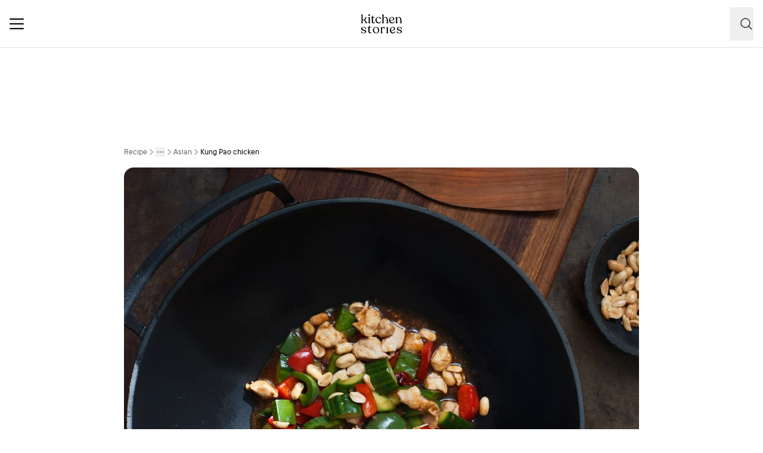

--- FILE ---
content_type: text/html; charset=utf-8
request_url: https://www.kitchenstories.com/en/recipes/kung-pao-chicken
body_size: 73763
content:
<!DOCTYPE html><html lang="en"><head><meta name="viewport" content="width=device-width"/><script type="application/ld+json">[{"@context":"https://schema.org","@type":"BreadcrumbList","itemListElement":[{"@type":"ListItem","position":1,"name":"Homepage","item":"https://www.kitchenstories.com/en"},{"@type":"ListItem","position":2,"name":"Recipe","item":"https://www.kitchenstories.com/en/recipes"},{"@type":"ListItem","position":3,"name":"International Cuisines","item":"https://www.kitchenstories.com/en/categories/international-cuisines"},{"@type":"ListItem","position":4,"name":"Asian","item":"https://www.kitchenstories.com/en/categories/asian"},{"@type":"ListItem","position":5,"name":"Kung Pao chicken","item":"https://www.kitchenstories.com/en/recipes/kung-pao-chicken"}]},{"@context":"https://schema.org","@type":"BreadcrumbList","itemListElement":[{"@type":"ListItem","position":1,"name":"Categories","item":"https://www.kitchenstories.com/en/categories"},{"@type":"ListItem","position":2,"name":"Meat Dishes","item":"https://www.kitchenstories.com/en/categories/meat-dishes"}]},{"@context":"https://schema.org","@type":"BreadcrumbList","itemListElement":[{"@type":"ListItem","position":1,"name":"Categories","item":"https://www.kitchenstories.com/en/categories"},{"@type":"ListItem","position":2,"name":"Quick Recipes","item":"https://www.kitchenstories.com/en/categories/quick-recipes"}]},{"@context":"https://schema.org","@type":"BreadcrumbList","itemListElement":[{"@type":"ListItem","position":1,"name":"Categories","item":"https://www.kitchenstories.com/en/categories"},{"@type":"ListItem","position":2,"name":"Easy Recipes","item":"https://www.kitchenstories.com/en/categories/easy-recipes"}]}]</script><meta charSet="utf-8"/><script type="application/ld+json">{"@context":"https://schema.org/","@type":"Recipe","name":"Kung Pao chicken","image":["https://images.kitchenstories.io/recipeImages/16_01_33_KungPaoChicken_Final.jpg"],"author":{"@type":"Person","name":"Yingpin"},"publisher":{"@type":"Organization","name":"Kitchen Stories"},"thumbnailUrl":"https://images.kitchenstories.io/recipeImages/16_01_33_KungPaoChicken_Final.jpg","datePublished":"2017-04-21T02:00:00+0000","description":"Dice green and red peppers. Scrape out cucumber seeds and dice. Peel and finely slice ginger and garlic, Slice green onions and finely chop chili peppers. Cut chicken breast into bite-sized pieces.","prepTime":"PT20M","totalTime":"PT20M","keywords":"chinese,Brand Content,weeknight dinner,spicy,nuts,main,crowd pleaser,prepare ahead,comfort food,poultry,lactose free,Bulthaup,Asian,Bulthaup,savory,frying,vegetables,base,sauteing","nutrition":{"@type":"NutritionInformation","servingSize":"1 Servings","calories":"540 cal","proteinContent":"43 g","fatContent":"29 g","carbohydrateContent":"27 g"},"recipeYield":2,"recipeIngredient":["7 oz chicken breast","0.5 green pepper","0.5 red pepper","0.5 cucumber","0.5 oz ginger","2 cloves garlic","3 green onions","3 dry chili peppers","0.5 oz cornstarch","0.75 cup water","3.5 oz peanuts","1 tbsp vinegar","1 tsp sugar","1 tbsp Shaoxing wine","1 tbsp soy sauce","oil for frying","salt","pepper"],"recipeCategory":"Asian","recipeCuisine":"chinese","recipeInstructions":[{"@type":"HowToStep","text":"Dice green and red peppers. Scrape out cucumber seeds and dice. Peel and finely slice ginger and garlic, Slice green onions and finely chop chili peppers. Cut chicken breast into bite-sized pieces."},{"@type":"HowToStep","text":"Mix cornstarch and water in a bowl to make a slurry. Add bite-sized chicken pieces and toss to coat."},{"@type":"HowToStep","text":"Add oil to a wok and fry peanuts on low heat for approx. 3 – 4 min. Remove from pan, drain on a layer of paper towels, and set aside."},{"@type":"HowToStep","text":"Add chicken to wok and fry for approx. 6 – 7 min., until almost cooked through. Transfer to paper towels and set aside. Make sure to keep the slurry in the bowl."},{"@type":"HowToStep","text":"Add sliced green onions, ginger, garlic and dry chili peppers to wok and fry for approx. 2 - 3 min. Transfer chicken back to wok. Add cucumber, diced green and red peppers. Stir in remaining slurry and sauté for approx. 2 min. Mix in vinegar, sugar, Shaoxing wine and soy sauce. Season with salt and pepper and reduce everything for approx. 1 min. Serve with fried peanuts on top. Enjoy!"}],"aggregateRating":{"@type":"AggregateRating","ratingValue":"4.0","ratingCount":110,"bestRating":5,"worstRating":1},"reviews":[{"@type":"Review","author":{"@type":"Person","name":"brianna-9kx4"},"reviewBody":"Delicious the only thing I did different was use sherry wine and I marinated the chicken. I marinated the chicken in a 1/2 cup of sherry wine, about 1/4 cup of soy sauce, about","datePublished":"2024-12-31T02:44:56+0000"},{"@type":"Review","author":{"@type":"Person","name":"brianna-9kx4"},"reviewBody":"Delicious the only thing I did different was use sherry wine and I marinated the chicken. I marinated the chicken in a 1/2 cup of sherry wine, about 1/4 cup of soy sauce, about","datePublished":"2024-12-31T02:44:56+0000"},{"@type":"Review","author":{"@type":"Person","name":"brianna-9kx4"},"reviewBody":"Delicious the only thing I did different was use sherry wine and I marinated the chicken. I marinated the chicken in a 1/2 cup of sherry wine, about 1/4 cup of soy sauce, and some cornstarch. I set it aside for 30mins but next time I’d do it over night.","datePublished":"2024-12-31T02:44:53+0000"},{"@type":"Review","author":{"@type":"Person","name":"faeze-af"},"reviewBody":"i made it for lunch today. really a bad experience. i didnot like the taste at all","datePublished":"2024-05-29T12:05:31+0000"},{"@type":"Review","author":{"@type":"Person","name":"kelly-oix5"},"reviewBody":"very nice indeed","datePublished":"2024-01-08T18:25:54+0000"}]}</script><title>Kung Pao chicken | Recipe | Kitchen Stories</title><meta name="robots" content="index,follow"/><meta name="description" content="Discover more than 11,000 cooking recipes and baking recipes: inspiration for cooking with simple recipes, videos and articles with tips from professional chefs"/><link rel="alternate" hrefLang="en" href="https://www.kitchenstories.com/en/recipes/kung-pao-chicken"/><link rel="alternate" hrefLang="de" href="https://www.kitchenstories.com/de/rezepte/hahnchen-kung-pao"/><link rel="alternate" hrefLang="x-default" href="https://www.kitchenstories.com/de/rezepte/hahnchen-kung-pao"/><meta name="twitter:card" content="summary_large_image"/><meta name="twitter:site" content="@1KitchenStories"/><meta name="twitter:creator" content="@1KitchenStories"/><meta property="fb:app_id" content="371043829687601"/><meta property="og:title" content="Kung Pao chicken | Recipe | Kitchen Stories"/><meta property="og:description" content="Discover more than 11,000 cooking recipes and baking recipes: inspiration for cooking with simple recipes, videos and articles with tips from professional chefs"/><meta property="og:url" content="https://www.kitchenstories.com/en/recipes/kung-pao-chicken"/><meta property="og:type" content="website"/><meta property="og:image" content="https://images.services.kitchenstories.io/QHhFcXNFAl7eh6DVMWrzrYznlUA=/1200x0/filters:quality(80)/images.kitchenstories.io/recipeImages/16_01_33_KungPaoChicken_Final.jpg"/><meta property="og:image:alt" content="Kung Pao chicken | Recipe | Kitchen Stories"/><meta property="og:image:type" content="image/jpeg"/><meta property="og:image:width" content="1200"/><meta property="og:site_name" content="Kitchen Stories"/><link rel="canonical" href="https://www.kitchenstories.com/en/recipes/kung-pao-chicken"/><meta name="keywords" content="chinese,Brand Content,weeknight dinner,spicy,nuts,main,crowd pleaser,prepare ahead,comfort food,poultry,lactose free,Bulthaup,Asian,Bulthaup,savory,frying,vegetables,base,sauteing"/><meta property="p:domain_verify" content="35da84559cb155fb028462f3cedb99b7"/><meta property="apple-itunes-app" content="app-id=771068291"/><meta property="apple-mobile-web-app-title" content="Kitchen Stories"/><meta property="application-name" content="Kitchen Stories"/><meta property="theme-color" content="#faf5f0"/><meta name="robots" content="max-image-preview:large"/><link rel="icon" href="/favicon/favicon.ico"/><link rel="apple-touch-icon" href="/favicon/apple-touch-icon.png" sizes="180x180"/><link rel="manifest" href="/favicon/manifest.webmanifest"/><script type="application/ld+json">{"@context":"https://schema.org","@type":"WebSite","url":"https://www.kitchenstories.com/en","potentialAction":[{"@type":"SearchAction","target":"https://www.kitchenstories.com/en/search?search={search_term_string}","query-input":"required name=search_term_string"}]}</script><link rel="preload" as="image" imageSrcSet="https://images.services.kitchenstories.io/tgWs2NN1HpliZcL1dJTTferf6s0=/640x0/filters:quality(85)/images.kitchenstories.io/recipeImages/16_01_33_KungPaoChicken_Final.jpg 640w, https://images.services.kitchenstories.io/Hi8Wmm4Zu9hXVyVO_2yKuixkzDI=/750x0/filters:quality(85)/images.kitchenstories.io/recipeImages/16_01_33_KungPaoChicken_Final.jpg 750w, https://images.services.kitchenstories.io/L6lKAb5EBtYWG7CfapqsIi6tduA=/828x0/filters:quality(85)/images.kitchenstories.io/recipeImages/16_01_33_KungPaoChicken_Final.jpg 828w, https://images.services.kitchenstories.io/M0igK0c9FJk98c1Y5xM7BQy3isU=/1080x0/filters:quality(85)/images.kitchenstories.io/recipeImages/16_01_33_KungPaoChicken_Final.jpg 1080w, https://images.services.kitchenstories.io/71X7K6thkB_Y5P2P6sNeqTN9urw=/1200x0/filters:quality(85)/images.kitchenstories.io/recipeImages/16_01_33_KungPaoChicken_Final.jpg 1200w, https://images.services.kitchenstories.io/rQYJogO2lwAfEpVWqp5VQ31qfyg=/1920x0/filters:quality(85)/images.kitchenstories.io/recipeImages/16_01_33_KungPaoChicken_Final.jpg 1920w, https://images.services.kitchenstories.io/kXPTu1stCRObtNkrIYPzsQNx4Pw=/2048x0/filters:quality(85)/images.kitchenstories.io/recipeImages/16_01_33_KungPaoChicken_Final.jpg 2048w, https://images.services.kitchenstories.io/5tFRNYyj_-QICFRUh2pwvJVwx2Y=/3840x0/filters:quality(85)/images.kitchenstories.io/recipeImages/16_01_33_KungPaoChicken_Final.jpg 3840w" imageSizes="(max-width: 768px) 100vw, 1200px" fetchpriority="high"/><meta name="next-head-count" content="36"/><link rel="preconnect" href="https://securepubads.g.doubleclick.net" crossorigin="anonymous"/><link rel="preconnect" href="https://kitchen.h5v.eu" crossorigin="anonymous"/><link rel="apple-touch-icon" sizes="180x180" href="/favicon/apple-touch-icon.png"/><link rel="icon" type="image/png" sizes="32x32" href="/favicon/favicon-32x32.png"/><link rel="icon" type="image/png" sizes="16x16" href="/favicon/favicon-16x16.png"/><link rel="shortcut icon" href="/favicon/favicon.ico"/><script id="tiktok_analytics" type="text/plain" class="cmplazyload" data-cmp-vendor="s3009">
              !function (w, d, t) {
                w.TiktokAnalyticsObject=t;var ttq=w[t]=w[t]||[];ttq.methods=["page","track","identify","instances","debug","on","off","once","ready","alias","group","enableCookie","disableCookie"],ttq.setAndDefer=function(t,e){t[e]=function(){t.push([e].concat(Array.prototype.slice.call(arguments,0)))}};for(var i=0;i<ttq.methods.length;i++)ttq.setAndDefer(ttq,ttq.methods[i]);ttq.instance=function(t){for(var e=ttq._i[t]||[],n=0;n<ttq.methods.length;n++
          )ttq.setAndDefer(e,ttq.methods[n]);return e},ttq.load=function(e,n){var i="https://analytics.tiktok.com/i18n/pixel/events.js";ttq._i=ttq._i||{},ttq._i[e]=[],ttq._i[e]._u=i,ttq._t=ttq._t||{},ttq._t[e]=+new Date,ttq._o=ttq._o||{},ttq._o[e]=n||{};n=document.createElement("script");n.type="text/javascript",n.async=!0,n.src=i+"?sdkid="+e+"&lib="+t;e=document.getElementsByTagName("script")[0];e.parentNode.insertBefore(n,e)};
              
                ttq.load('CL54P1BC77U2BTVQSSV0');
                ttq.page();
              }(window, document, 'ttq');
          </script><link rel="preload" href="https://www.kitchenstories.com/_next/static/media/ba0901629cc3051f-s.p.woff2" as="font" type="font/woff2" crossorigin="anonymous" data-next-font="size-adjust"/><link rel="preload" href="https://www.kitchenstories.com/_next/static/media/4aac67694c8a1131-s.p.woff2" as="font" type="font/woff2" crossorigin="anonymous" data-next-font="size-adjust"/><link rel="preload" href="https://www.kitchenstories.com/_next/static/media/2c7237d2340ce795-s.p.woff2" as="font" type="font/woff2" crossorigin="anonymous" data-next-font="size-adjust"/><link rel="preload" href="https://www.kitchenstories.com/_next/static/media/b1d7d54150d35006-s.p.woff2" as="font" type="font/woff2" crossorigin="anonymous" data-next-font="size-adjust"/><script id="highfivve_cmp_integration" data-nscript="beforeInteractive">
             if(!("gdprAppliesGlobally" in window)){window.gdprAppliesGlobally=true}if(!("cmp_id" in window)||window.cmp_id<1){window.cmp_id=0}if(!("cmp_cdid" in window)){window.cmp_cdid="fc35435bb1494"}if(!("cmp_params" in window)){window.cmp_params=""}if(!("cmp_host" in window)){window.cmp_host="b.delivery.consentmanager.net"}if(!("cmp_cdn" in window)){window.cmp_cdn="cdn.consentmanager.net"}if(!("cmp_proto" in window)){window.cmp_proto="https:"}if(!("cmp_codesrc" in window)){window.cmp_codesrc="1"}window.cmp_getsupportedLangs=function(){var b=["DE","EN","FR","IT","NO","DA","FI","ES","PT","RO","BG","ET","EL","GA","HR","LV","LT","MT","NL","PL","SV","SK","SL","CS","HU","RU","SR","ZH","TR","UK","AR","BS"];if("cmp_customlanguages" in window){for(var a=0;a<window.cmp_customlanguages.length;a++){b.push(window.cmp_customlanguages[a].l.toUpperCase())}}return b};window.cmp_getRTLLangs=function(){var a=["AR"];if("cmp_customlanguages" in window){for(var b=0;b<window.cmp_customlanguages.length;b++){if("r" in window.cmp_customlanguages[b]&&window.cmp_customlanguages[b].r){a.push(window.cmp_customlanguages[b].l)}}}return a};window.cmp_getlang=function(a){if(typeof(a)!="boolean"){a=true}if(a&&typeof(cmp_getlang.usedlang)=="string"&&cmp_getlang.usedlang!==""){return cmp_getlang.usedlang}return window.cmp_getlangs()[0]};window.cmp_getlangs=function(){var g=window.cmp_getsupportedLangs();var c=[];var f=location.hash;var e=location.search;var j="cmp_params" in window?window.cmp_params:"";var a="languages" in navigator?navigator.languages:[];if(f.indexOf("cmplang=")!=-1){c.push(f.substr(f.indexOf("cmplang=")+8,2).toUpperCase())}else{if(e.indexOf("cmplang=")!=-1){c.push(e.substr(e.indexOf("cmplang=")+8,2).toUpperCase())}else{if(j.indexOf("cmplang=")!=-1){c.push(j.substr(j.indexOf("cmplang=")+8,2).toUpperCase())}else{if("cmp_setlang" in window&&window.cmp_setlang!=""){c.push(window.cmp_setlang.toUpperCase())}else{if("cmp_langdetect" in window&&window.cmp_langdetect==1){c.push(window.cmp_getPageLang())}else{if(a.length>0){for(var d=0;d<a.length;d++){c.push(a[d])}}if("language" in navigator){c.push(navigator.language)}if("userLanguage" in navigator){c.push(navigator.userLanguage)}}}}}}var h=[];for(var d=0;d<c.length;d++){var b=c[d].toUpperCase();if(b.length<2){continue}if(g.indexOf(b)!=-1){h.push(b)}else{if(b.indexOf("-")!=-1){b=b.substr(0,2)}if(g.indexOf(b)!=-1){h.push(b)}}}if(h.length==0&&typeof(cmp_getlang.defaultlang)=="string"&&cmp_getlang.defaultlang!==""){return[cmp_getlang.defaultlang.toUpperCase()]}else{return h.length>0?h:["EN"]}};window.cmp_getPageLangs=function(){var a=window.cmp_getXMLLang();if(a!=""){a=[a.toUpperCase()]}else{a=[]}a=a.concat(window.cmp_getLangsFromURL());return a.length>0?a:["EN"]};window.cmp_getPageLang=function(){var a=window.cmp_getPageLangs();return a.length>0?a[0]:""};window.cmp_getLangsFromURL=function(){var c=window.cmp_getsupportedLangs();var b=location;var m="toUpperCase";var g=b.hostname[m]()+".";var a=b.pathname[m]()+"/";var f=[];for(var e=0;e<c.length;e++){var j=a.substring(0,c[e].length+1);if(g.substring(0,c[e].length+1)==c[e]+"."){f.push(c[e][m]())}else{if(c[e].length==5){var k=c[e].substring(3,5)+"-"+c[e].substring(0,2);if(g.substring(0,k.length+1)==k+"."){f.push(c[e][m]())}}else{if(j==c[e]+"/"||j=="/"+c[e]){f.push(c[e][m]())}else{if(j==c[e].replace("-","/")+"/"||j=="/"+c[e].replace("-","/")){f.push(c[e][m]())}else{if(c[e].length==5){var k=c[e].substring(3,5)+"-"+c[e].substring(0,2);var h=a.substring(0,k.length+1);if(h==k+"/"||h==k.replace("-","/")+"/"){f.push(c[e][m]())}}}}}}}return f};window.cmp_getXMLLang=function(){var c=document.getElementsByTagName("html");if(c.length>0){var c=c[0]}else{c=document.documentElement}if(c&&c.getAttribute){var a=c.getAttribute("xml:lang");if(typeof(a)!="string"||a==""){a=c.getAttribute("lang")}if(typeof(a)=="string"&&a!=""){var b=window.cmp_getsupportedLangs();return b.indexOf(a.toUpperCase())!=-1?a:""}else{return""}}};(function(){var B=document;var C=B.getElementsByTagName;var o=window;var t="";var h="";var k="";var D=function(e){var i="cmp_"+e;e="cmp"+e+"=";var d="";var l=e.length;var G=location;var H=G.hash;var w=G.search;var u=H.indexOf(e);var F=w.indexOf(e);if(u!=-1){d=H.substring(u+l,9999)}else{if(F!=-1){d=w.substring(F+l,9999)}else{return i in o&&typeof(o[i])!=="function"?o[i]:""}}var E=d.indexOf("&");if(E!=-1){d=d.substring(0,E)}return d};var j=D("lang");if(j!=""){t=j;k=t}else{if("cmp_getlang" in o){t=o.cmp_getlang().toLowerCase();h=o.cmp_getlangs().slice(0,3).join("_");k=o.cmp_getPageLangs().slice(0,3).join("_");if("cmp_customlanguages" in o){var m=o.cmp_customlanguages;for(var x=0;x<m.length;x++){var a=m[x].l.toLowerCase();if(a==t){t="en"}}}}}var q=("cmp_proto" in o)?o.cmp_proto:"https:";if(q!="http:"&&q!="https:"){q="https:"}var n=("cmp_ref" in o)?o.cmp_ref:location.href;if(n.length>300){n=n.substring(0,300)}var z=function(d){var I=B.createElement("script");I.setAttribute("data-cmp-ab","2");I.type="text/javascript";I.async=true;I.src=d;var H=["body","div","span","script","head"];var w="currentScript";var F="parentElement";var l="appendChild";var G="body";if(B[w]&&B[w][F]){B[w][F][l](I)}else{if(B[G]){B[G][l](I)}else{for(var u=0;u<H.length;u++){var E=C(H[u]);if(E.length>0){E[0][l](I);break}}}}};var b=D("design");var c=D("regulationkey");var y=D("gppkey");var s=D("att");var f=o.encodeURIComponent;var g=false;try{g=B.cookie.length>0}catch(A){g=false}var p=q+"//"+o.cmp_host+"/delivery/cmp.php?";p+=("cmp_id" in o&&o.cmp_id>0?"id="+o.cmp_id:"")+("cmp_cdid" in o?"&cdid="+o.cmp_cdid:"")+"&h="+f(n);p+=(b!=""?"&cmpdesign="+f(b):"")+(c!=""?"&cmpregulationkey="+f(c):"")+(y!=""?"&cmpgppkey="+f(y):"");p+=(s!=""?"&cmpatt="+f(s):"")+("cmp_params" in o?"&"+o.cmp_params:"")+(g?"&__cmpfcc=1":"");z(p+"&l="+f(t)+"&ls="+f(h)+"&lp="+f(k)+"&o="+(new Date()).getTime());var r="js";var v=D("debugunminimized")!=""?"":".min";if(D("debugcoverage")=="1"){r="instrumented";v=""}if(D("debugtest")=="1"){r="jstests";v=""}z(q+"//"+o.cmp_cdn+"/delivery/"+r+"/cmp_final"+v+".js")})();window.cmp_addFrame=function(b){if(!window.frames[b]){if(document.body){var a=document.createElement("iframe");a.style.cssText="display:none";if("cmp_cdn" in window&&"cmp_ultrablocking" in window&&window.cmp_ultrablocking>0){a.src="//"+window.cmp_cdn+"/delivery/empty.html"}a.name=b;a.setAttribute("title","Intentionally hidden, please ignore");a.setAttribute("role","none");a.setAttribute("tabindex","-1");document.body.appendChild(a)}else{window.setTimeout(window.cmp_addFrame,10,b)}}};window.cmp_rc=function(c,b){var l="";try{l=document.cookie}catch(h){l=""}var j="";var f=0;var g=false;while(l!=""&&f<100){f++;while(l.substr(0,1)==" "){l=l.substr(1,l.length)}var k=l.substring(0,l.indexOf("="));if(l.indexOf(";")!=-1){var m=l.substring(l.indexOf("=")+1,l.indexOf(";"))}else{var m=l.substr(l.indexOf("=")+1,l.length)}if(c==k){j=m;g=true}var d=l.indexOf(";")+1;if(d==0){d=l.length}l=l.substring(d,l.length)}if(!g&&typeof(b)=="string"){j=b}return(j)};window.cmp_stub=function(){var a=arguments;__cmp.a=__cmp.a||[];if(!a.length){return __cmp.a}else{if(a[0]==="ping"){if(a[1]===2){a[2]({gdprApplies:gdprAppliesGlobally,cmpLoaded:false,cmpStatus:"stub",displayStatus:"hidden",apiVersion:"2.2",cmpId:31},true)}else{a[2](false,true)}}else{if(a[0]==="getUSPData"){a[2]({version:1,uspString:window.cmp_rc("__cmpccpausps","1---")},true)}else{if(a[0]==="getTCData"){__cmp.a.push([].slice.apply(a))}else{if(a[0]==="addEventListener"||a[0]==="removeEventListener"){__cmp.a.push([].slice.apply(a))}else{if(a.length==4&&a[3]===false){a[2]({},false)}else{__cmp.a.push([].slice.apply(a))}}}}}}};window.cmp_gpp_ping=function(){return{gppVersion:"1.1",cmpStatus:"stub",cmpDisplayStatus:"hidden",signalStatus:"not ready",supportedAPIs:["5:tcfcav1","7:usnat","8:usca","9:usva","10:usco","11:usut","12:usct"],cmpId:31,sectionList:[],applicableSections:[0],gppString:"",parsedSections:{}}};window.cmp_gppstub=function(){var c=arguments;__gpp.q=__gpp.q||[];if(!c.length){return __gpp.q}var h=c[0];var g=c.length>1?c[1]:null;var f=c.length>2?c[2]:null;var a=null;var j=false;if(h==="ping"){a=window.cmp_gpp_ping();j=true}else{if(h==="addEventListener"){__gpp.e=__gpp.e||[];if(!("lastId" in __gpp)){__gpp.lastId=0}__gpp.lastId++;var d=__gpp.lastId;__gpp.e.push({id:d,callback:g});a={eventName:"listenerRegistered",listenerId:d,data:true,pingData:window.cmp_gpp_ping()};j=true}else{if(h==="removeEventListener"){__gpp.e=__gpp.e||[];a=false;for(var e=0;e<__gpp.e.length;e++){if(__gpp.e[e].id==f){__gpp.e[e].splice(e,1);a=true;break}}j=true}else{__gpp.q.push([].slice.apply(c))}}}if(a!==null&&typeof(g)==="function"){g(a,j)}};window.cmp_msghandler=function(d){var a=typeof d.data==="string";try{var c=a?JSON.parse(d.data):d.data}catch(f){var c=null}if(typeof(c)==="object"&&c!==null&&"__cmpCall" in c){var b=c.__cmpCall;window.__cmp(b.command,b.parameter,function(h,g){var e={__cmpReturn:{returnValue:h,success:g,callId:b.callId}};d.source.postMessage(a?JSON.stringify(e):e,"*")})}if(typeof(c)==="object"&&c!==null&&"__uspapiCall" in c){var b=c.__uspapiCall;window.__uspapi(b.command,b.version,function(h,g){var e={__uspapiReturn:{returnValue:h,success:g,callId:b.callId}};d.source.postMessage(a?JSON.stringify(e):e,"*")})}if(typeof(c)==="object"&&c!==null&&"__tcfapiCall" in c){var b=c.__tcfapiCall;window.__tcfapi(b.command,b.version,function(h,g){var e={__tcfapiReturn:{returnValue:h,success:g,callId:b.callId}};d.source.postMessage(a?JSON.stringify(e):e,"*")},b.parameter)}if(typeof(c)==="object"&&c!==null&&"__gppCall" in c){var b=c.__gppCall;window.__gpp(b.command,function(h,g){var e={__gppReturn:{returnValue:h,success:g,callId:b.callId}};d.source.postMessage(a?JSON.stringify(e):e,"*")},"parameter" in b?b.parameter:null,"version" in b?b.version:1)}};window.cmp_setStub=function(a){if(!(a in window)||(typeof(window[a])!=="function"&&typeof(window[a])!=="object"&&(typeof(window[a])==="undefined"||window[a]!==null))){window[a]=window.cmp_stub;window[a].msgHandler=window.cmp_msghandler;window.addEventListener("message",window.cmp_msghandler,false)}};window.cmp_setGppStub=function(a){if(!(a in window)||(typeof(window[a])!=="function"&&typeof(window[a])!=="object"&&(typeof(window[a])==="undefined"||window[a]!==null))){window[a]=window.cmp_gppstub;window[a].msgHandler=window.cmp_msghandler;window.addEventListener("message",window.cmp_msghandler,false)}};if(!("cmp_noiframepixel" in window)){window.cmp_addFrame("__cmpLocator")}if((!("cmp_disableusp" in window)||!window.cmp_disableusp)&&!("cmp_noiframepixel" in window)){window.cmp_addFrame("__uspapiLocator")}if((!("cmp_disabletcf" in window)||!window.cmp_disabletcf)&&!("cmp_noiframepixel" in window)){window.cmp_addFrame("__tcfapiLocator")}if((!("cmp_disablegpp" in window)||!window.cmp_disablegpp)&&!("cmp_noiframepixel" in window)){window.cmp_addFrame("__gppLocator")}window.cmp_setStub("__cmp");if(!("cmp_disabletcf" in window)||!window.cmp_disabletcf){window.cmp_setStub("__tcfapi")}if(!("cmp_disableusp" in window)||!window.cmp_disableusp){window.cmp_setStub("__uspapi")}if(!("cmp_disablegpp" in window)||!window.cmp_disablegpp){window.cmp_setGppStub("__gpp")};
              window.cmp_addFrame("__cmapiLocator");
              window.cmp_addFrame("__tcfapiLocator");//remove this line to remove IAB TCF v2 support
              window.cmp_setStub("__cmapi");
              window.cmp_setStub("__tcfapi");//remove this line to remove IAB TCF v2 support
            </script><link rel="preload" href="https://www.kitchenstories.com/_next/static/css/11fda6b622ece748.css" as="style"/><link rel="stylesheet" href="https://www.kitchenstories.com/_next/static/css/11fda6b622ece748.css" data-n-g=""/><link rel="preload" href="https://www.kitchenstories.com/_next/static/css/999014ecbde9ab0c.css" as="style"/><link rel="stylesheet" href="https://www.kitchenstories.com/_next/static/css/999014ecbde9ab0c.css" data-n-p=""/><link rel="preload" href="https://www.kitchenstories.com/_next/static/css/71da5697a104eb86.css" as="style"/><link rel="stylesheet" href="https://www.kitchenstories.com/_next/static/css/71da5697a104eb86.css"/><noscript data-n-css=""></noscript><script defer="" nomodule="" src="https://www.kitchenstories.com/_next/static/chunks/polyfills-78c92fac7aa8fdd8.js"></script><script defer="" src="https://www.kitchenstories.com/_next/static/chunks/8686.ea0a6ff645143e80.js"></script><script defer="" src="https://www.kitchenstories.com/_next/static/chunks/2493.37da0e1895004238.js"></script><script defer="" src="https://www.kitchenstories.com/_next/static/chunks/5e405f82-88cb2f18e26ce18e.js"></script><script defer="" src="https://www.kitchenstories.com/_next/static/chunks/9842-077fb83c46f02355.js"></script><script defer="" src="https://www.kitchenstories.com/_next/static/chunks/9127-3eb35cda38cb5b5a.js"></script><script defer="" src="https://www.kitchenstories.com/_next/static/chunks/9016-76daa9e78fb0b9a6.js"></script><script defer="" src="https://www.kitchenstories.com/_next/static/chunks/1326.c343716021a81742.js"></script><script defer="" src="https://www.kitchenstories.com/_next/static/chunks/2643.394074fcd2fd8eb2.js"></script><script defer="" src="https://www.kitchenstories.com/_next/static/chunks/2495-89f2cc5fa592a1b5.js"></script><script defer="" src="https://www.kitchenstories.com/_next/static/chunks/6492.6be6a55e85d1e638.js"></script><script defer="" src="https://www.kitchenstories.com/_next/static/chunks/4277.6df014e393f5d4e1.js"></script><script defer="" src="https://www.kitchenstories.com/_next/static/chunks/1760-44548ba8757cf33e.js"></script><script defer="" src="https://www.kitchenstories.com/_next/static/chunks/6237.617ecf0902221529.js"></script><script defer="" src="https://www.kitchenstories.com/_next/static/chunks/7877.9a5142628c156e03.js"></script><script src="https://www.kitchenstories.com/_next/static/chunks/webpack-e6ab7a394d99aa65.js" defer=""></script><script src="https://www.kitchenstories.com/_next/static/chunks/framework-81b65f6671db45e6.js" defer=""></script><script src="https://www.kitchenstories.com/_next/static/chunks/main-d4657bf98212f872.js" defer=""></script><script src="https://www.kitchenstories.com/_next/static/chunks/pages/_app-78c686d4d6471281.js" defer=""></script><script src="https://www.kitchenstories.com/_next/static/chunks/2876-94f15138def602d4.js" defer=""></script><script src="https://www.kitchenstories.com/_next/static/chunks/7204-7db5910331dddf95.js" defer=""></script><script src="https://www.kitchenstories.com/_next/static/chunks/5813-e57283d1dc6ae501.js" defer=""></script><script src="https://www.kitchenstories.com/_next/static/chunks/7854-896f331c995af40e.js" defer=""></script><script src="https://www.kitchenstories.com/_next/static/chunks/9390-001fef2808b09cde.js" defer=""></script><script src="https://www.kitchenstories.com/_next/static/chunks/6897-a51688a26743b143.js" defer=""></script><script src="https://www.kitchenstories.com/_next/static/chunks/705-4c69a846c296d583.js" defer=""></script><script src="https://www.kitchenstories.com/_next/static/chunks/8847-bbb3df600f571e16.js" defer=""></script><script src="https://www.kitchenstories.com/_next/static/chunks/2343-87e75c21dc1807d7.js" defer=""></script><script src="https://www.kitchenstories.com/_next/static/chunks/9885-e7ceb76b68b3b7c4.js" defer=""></script><script src="https://www.kitchenstories.com/_next/static/chunks/pages/recipes/%5Bslug%5D-f7b8c779a64227f9.js" defer=""></script><script src="https://www.kitchenstories.com/_next/static/hzTicjHJ6vrwXxjMFIauv/_buildManifest.js" defer=""></script><script src="https://www.kitchenstories.com/_next/static/hzTicjHJ6vrwXxjMFIauv/_ssgManifest.js" defer=""></script><style id="__jsx-1346613585">:root{--font-aime:'__aime_138127', '__aime_Fallback_138127';--font-ttcommons:'__ttcommons_f9ee27', '__ttcommons_Fallback_f9ee27'}</style></head><body><div id="__next"><header class="fixed top-0 z-[499] flex h-[64px] w-full flex-col border-b-1 border-neutral-200 bg-neutral-50 md:h-[80px] print:hidden"><nav class="mx-4 flex h-full items-center justify-between xl:hidden print:hidden"><button aria-label="Menu" type="button" class="menu-animation relative m-0 size-6 cursor-pointer border-none bg-none align-middle hover:opacity-50"><span class="menu-animation__top-line z-[1] block h-0.5 w-full rounded-[1px] bg-neutral-900"></span><span class="menu-animation__middle-line z-[1] mb-1.5 block h-0.5 w-full rounded-[1px] bg-neutral-900"></span><span class="menu-animation__bottom-line z-[1] block h-0.5 w-full rounded-[1px] bg-neutral-900"></span></button><a class="absolute left-[50%] mx-auto translate-x-[-50%] md:mx-0 md:block print:absolute print:top-0 m-0 flex flex-shrink-0 cursor-pointer items-center border-none bg-none pl-0" title="Kitchen Stories" href="/en"><svg xmlns="http://www.w3.org/2000/svg" width="69" height="32" fill="none"><path fill="#000" d="M12.245 14.73v-.086c0-.406.77-.406.77-1.158v-6.39c0-.836-.77-1.008-.77-1.328v-.042c0-.15.13-.215.32-.32l1.65-.816c.451-.215.664 0 .664.301v8.598c0 .751.857.751.857 1.157v.086c0 .172-.193.28-.45.28h-2.637c-.253-.003-.404-.11-.404-.282m.215-13.379C12.46.558 13.018 0 13.897 0c.837 0 1.393.558 1.393 1.351s-.558 1.33-1.393 1.33c-.879 0-1.437-.537-1.437-1.33M24.313 9.8c0-3.217 2.358-5.276 5.276-5.296 2.338-.022 4.181 1.46 4.181 2.659 0 .428-.257.771-.857.751-1.243-.043-1.221-2.702-3.667-2.722-1.78 0-3.045 1.65-3.045 3.773 0 3.001 1.694 4.91 4.073 4.91 1.501 0 2.488-.942 2.98-2.014.171-.321.707-.258.622.171-.301 1.564-1.716 3.195-4.204 3.195-2.979-.002-5.359-2.318-5.359-5.427m32.229 2.357c-.28 1.285-1.609 3.067-4.245 3.067-2.98 0-5.146-2.186-5.146-5.446 0-3.11 2.144-5.254 5.124-5.276 2.144-.022 3.775 1.009 3.775 2.852 0 1.479-1.352 2.68-3.367 3.087-1.373.257-2.572.193-3.623.108.473 2.015 1.844 3.302 3.731 3.302 1.63 0 2.659-.837 3.11-1.865.19-.301.685-.235.64.171Zm-7.655-3.15c0 .256.022.513.044.77.964.064 2.252.108 3.388-.13 1.2-.256 1.929-.922 1.909-2.293-.022-1.244-.943-2.122-2.272-2.122-1.848 0-3.07 1.694-3.07 3.774Zm20.006 5.659v.086c0 .171-.172.28-.45.28H65.89c-.279 0-.45-.108-.45-.28v-.086c0-.406.815-.406.771-1.18l-.215-4.288c-.108-2.617-1.158-3.86-2.637-3.86-1.586 0-2.68 1.265-2.68 2.959v5.211c0 .752.857.752.857 1.158v.086c0 .171-.172.28-.45.28h-2.681c-.258 0-.429-.108-.429-.28v-.086c0-.406.837-.406.837-1.158V7.011c0-.922-.9-.878-.9-1.265v-.064c0-.15.129-.235.342-.32l1.608-.772c.407-.215.6 0 .6.32v1.565c.622-1.2 1.866-1.973 3.345-1.973 2.1 0 3.86 1.415 4.073 4.74l.235 4.225c.046.793.776.793.776 1.2Zm-59.008-.901L6.626 9.178C8.577 8.02 9.2 6.196 9.2 5.383c0-.494-.279-.859-.879-.859-1.735 0-.15 4.59-5.469 4.74V.42c0-.301-.235-.514-.621-.321L.428.936c-.213.084-.32.17-.32.34V1.3c0 .386.836.558.836 1.373v10.773c0 .751-.793.751-.793 1.2v.085c0 .171.172.28.45.28h2.66c.278 0 .45-.109.45-.28v-.086c0-.45-.857-.45-.857-1.2v-3.28a8.7 8.7 0 0 0 2.252-.342l2.744 3.946c.301.472-.406.45-.406.879v.063c0 .172.107.301.32.301h2.767c.215 0 .32-.107.32-.279v-.063c-.002-.453-.665-.475-.966-.904Zm35.462-.301-.235-4.31C44.919 5.916 43.161 4.5 41.06 4.5c-1.373 0-2.53.666-3.194 1.694l.028-3.487h-.004L37.91.38c0-.32-.235-.472-.622-.279L35.53.872c-.193.086-.301.194-.301.365v.064c0 .342.815.386.815 1.221v.317h-.002v10.663c0 .751-.793.73-.793 1.158v.063c0 .172.15.28.406.28h2.68c.258 0 .451-.108.451-.28v-.063c0-.429-.857-.407-.857-1.158V8.299c0-1.694 1.095-2.96 2.68-2.96 1.48 0 2.532 1.244 2.638 3.775l.215 4.374c.044.752-.771.772-.771 1.18v.086c0 .171.171.257.428.257h2.573c.257 0 .428-.085.428-.257v-.086c0-.408-.707-.43-.773-1.204m-22.19-7.89c.171 0 .32-.13.32-.32v-.216a.33.33 0 0 0-.32-.32h-2.958l-.022-2.037c0-.28-.085-.429-.342-.429h-.216c-.193 0-.343.15-.364.429-.108 1.221-.6 2.036-1.63 2.036h-.772c-.215 0-.32.13-.32.321v.216c0 .193.129.32.32.32h1.415v6.412c0 2.09 1.02 3.14 2.549 3.23l.099.004q.06.004.118.005.026-.002.05-.003.045 0 .089-.004c.283-.013.51-.06.679-.13a2.6 2.6 0 0 0 1.604-1.547c.136-.36-.339-.562-.572-.307-.272.53-.8.835-1.459.758-.725-.082-1.226-.87-1.226-1.986V5.574zM.107 29.521c0-.512.34-.79.833-.79 1.323 0 .64 2.605 3.502 2.605 1.367 0 2.435-.661 2.435-1.878 0-3.14-6.535-1.024-6.535-5.232 0-1.643 1.666-2.924 4.015-2.924 2.647 0 4.163 1.366 4.163 2.52 0 .426-.343.747-.769.747-1.217 0-.683-2.606-3.309-2.606-1.239 0-2.2.79-2.2 1.857 0 3.073 6.513.982 6.513 5.253 0 1.602-1.665 2.883-4.313 2.883-2.84 0-4.335-1.43-4.335-2.435m19.9-3.031c0-2.97 2.263-5.188 5.188-5.188 3.203 0 5.422 2.434 5.422 5.422 0 2.947-2.028 5.254-5.038 5.254-3.394-.002-5.572-2.586-5.572-5.489Zm8.732.874c0-2.988-1.58-5.36-3.757-5.36-1.815 0-3.074 1.495-3.074 3.888 0 2.733 1.58 5.38 3.928 5.38 1.666 0 2.903-1.515 2.903-3.908m11.35-4.419c0 .556-.258 1.004-.855 1.004-1.11 0-.576-1.494-1.9-1.494-1.176 0-1.816 1.345-1.816 2.947v4.869c0 .747.897.769.897 1.153v.086c0 .171-.15.257-.426.257H33.34c-.277 0-.426-.086-.426-.257v-.086c0-.384.79-.406.79-1.153v-6.49c0-.811-.854-.833-.854-1.24v-.042c0-.15.127-.277.32-.384l1.624-.725c.407-.192.556-.022.556.299v1.707c.47-1.367 1.453-2.092 2.775-2.092 1.28-.004 1.963.745 1.963 1.641Zm2.515 8.541V31.4c0-.406.769-.406.769-1.153v-6.363c0-.833-.769-1.005-.769-1.325v-.042c0-.15.127-.213.32-.32l1.644-.812c.449-.213.662 0 .662.3v8.562c0 .747.854.747.854 1.153v.086c0 .171-.19.277-.448.277H43.01c-.257 0-.406-.106-.406-.277m17.581-1.965c0-.512.34-.79.833-.79 1.323 0 .64 2.605 3.502 2.605 1.367 0 2.435-.661 2.435-1.878 0-3.14-6.535-1.024-6.535-5.232 0-1.643 1.666-2.924 4.015-2.924 2.647 0 4.163 1.366 4.163 2.52 0 .426-.343.747-.769.747-1.217 0-.683-2.606-3.309-2.606-1.239 0-2.2.791-2.2 1.857 0 3.074 6.513.982 6.513 5.253 0 1.602-1.665 2.883-4.313 2.883-2.838 0-4.335-1.43-4.335-2.434Zm-42.718-7.175c.171 0 .32-.128.32-.321v-.213a.33.33 0 0 0-.32-.321H14.51l-.021-2.035c0-.279-.086-.428-.343-.428h-.213c-.194 0-.343.15-.365.428-.108 1.22-.6 2.035-1.626 2.035h-.771c-.213 0-.321.127-.321.32v.214c0 .193.127.32.32.32h1.414v6.401c0 2.085 1.017 3.133 2.544 3.223q.05.002.097.005.06.003.118.004l.05-.002q.045 0 .089-.005a2 2 0 0 0 .676-.13 2.59 2.59 0 0 0 1.6-1.544c.136-.36-.338-.562-.571-.305-.273.527-.798.835-1.457.758-.725-.081-1.224-.868-1.224-1.982v-6.422zm40.343 6.587C57.531 30.218 56.203 32 53.566 32c-2.979 0-5.145-2.186-5.145-5.447 0-3.109 2.144-5.253 5.123-5.275 2.145-.022 3.775 1.008 3.775 2.852 0 1.478-1.35 2.68-3.366 3.087-1.373.257-2.573.193-3.623.107.472 2.015 1.843 3.303 3.73 3.303 1.631 0 2.66-.837 3.11-1.866.191-.3.683-.235.642.172Zm-7.654-3.151c0 .257.021.514.043.771.965.064 2.253.108 3.389-.13 1.2-.256 1.929-.922 1.909-2.293-.022-1.244-.943-2.123-2.272-2.123-1.848 0-3.07 1.694-3.07 3.775Z"></path></svg></a><div class="flex items-center"><button class="py-4 pl-4"><svg xmlns="http://www.w3.org/2000/svg" viewBox="0 0 24 24" fill="currentColor" aria-hidden="true" data-slot="icon" class="size-6 text-neutral-700 xl:hidden"><path fill-rule="evenodd" d="M10.5 3.75a6.75 6.75 0 1 0 0 13.5 6.75 6.75 0 0 0 0-13.5ZM2.25 10.5a8.25 8.25 0 1 1 14.59 5.28l4.69 4.69a.75.75 0 1 1-1.06 1.06l-4.69-4.69A8.25 8.25 0 0 1 2.25 10.5Z" clip-rule="evenodd"></path></svg><div class="group hidden h-[42px] items-center gap-2 rounded-lg border border-neutral-200 px-2 py-3 text-neutral-700 hover:bg-neutral-100 xl:flex"><svg xmlns="http://www.w3.org/2000/svg" viewBox="0 0 24 24" fill="currentColor" aria-hidden="true" data-slot="icon" class="size-4 text-neutral-700"><path fill-rule="evenodd" d="M10.5 3.75a6.75 6.75 0 1 0 0 13.5 6.75 6.75 0 0 0 0-13.5ZM2.25 10.5a8.25 8.25 0 1 1 14.59 5.28l4.69 4.69a.75.75 0 1 1-1.06 1.06l-4.69-4.69A8.25 8.25 0 0 1 2.25 10.5Z" clip-rule="evenodd"></path></svg><span>Search for recipes</span></div></button></div></nav><nav aria-label="Main" data-orientation="horizontal" dir="ltr" class="mx-8 hidden h-full items-center xl:flex"><a class="md:mx-0 md:block print:absolute print:top-0 m-0 flex flex-shrink-0 cursor-pointer items-center border-none bg-none pl-0" title="Kitchen Stories" href="/en"><svg xmlns="http://www.w3.org/2000/svg" width="69" height="32" fill="none"><path fill="#000" d="M12.245 14.73v-.086c0-.406.77-.406.77-1.158v-6.39c0-.836-.77-1.008-.77-1.328v-.042c0-.15.13-.215.32-.32l1.65-.816c.451-.215.664 0 .664.301v8.598c0 .751.857.751.857 1.157v.086c0 .172-.193.28-.45.28h-2.637c-.253-.003-.404-.11-.404-.282m.215-13.379C12.46.558 13.018 0 13.897 0c.837 0 1.393.558 1.393 1.351s-.558 1.33-1.393 1.33c-.879 0-1.437-.537-1.437-1.33M24.313 9.8c0-3.217 2.358-5.276 5.276-5.296 2.338-.022 4.181 1.46 4.181 2.659 0 .428-.257.771-.857.751-1.243-.043-1.221-2.702-3.667-2.722-1.78 0-3.045 1.65-3.045 3.773 0 3.001 1.694 4.91 4.073 4.91 1.501 0 2.488-.942 2.98-2.014.171-.321.707-.258.622.171-.301 1.564-1.716 3.195-4.204 3.195-2.979-.002-5.359-2.318-5.359-5.427m32.229 2.357c-.28 1.285-1.609 3.067-4.245 3.067-2.98 0-5.146-2.186-5.146-5.446 0-3.11 2.144-5.254 5.124-5.276 2.144-.022 3.775 1.009 3.775 2.852 0 1.479-1.352 2.68-3.367 3.087-1.373.257-2.572.193-3.623.108.473 2.015 1.844 3.302 3.731 3.302 1.63 0 2.659-.837 3.11-1.865.19-.301.685-.235.64.171Zm-7.655-3.15c0 .256.022.513.044.77.964.064 2.252.108 3.388-.13 1.2-.256 1.929-.922 1.909-2.293-.022-1.244-.943-2.122-2.272-2.122-1.848 0-3.07 1.694-3.07 3.774Zm20.006 5.659v.086c0 .171-.172.28-.45.28H65.89c-.279 0-.45-.108-.45-.28v-.086c0-.406.815-.406.771-1.18l-.215-4.288c-.108-2.617-1.158-3.86-2.637-3.86-1.586 0-2.68 1.265-2.68 2.959v5.211c0 .752.857.752.857 1.158v.086c0 .171-.172.28-.45.28h-2.681c-.258 0-.429-.108-.429-.28v-.086c0-.406.837-.406.837-1.158V7.011c0-.922-.9-.878-.9-1.265v-.064c0-.15.129-.235.342-.32l1.608-.772c.407-.215.6 0 .6.32v1.565c.622-1.2 1.866-1.973 3.345-1.973 2.1 0 3.86 1.415 4.073 4.74l.235 4.225c.046.793.776.793.776 1.2Zm-59.008-.901L6.626 9.178C8.577 8.02 9.2 6.196 9.2 5.383c0-.494-.279-.859-.879-.859-1.735 0-.15 4.59-5.469 4.74V.42c0-.301-.235-.514-.621-.321L.428.936c-.213.084-.32.17-.32.34V1.3c0 .386.836.558.836 1.373v10.773c0 .751-.793.751-.793 1.2v.085c0 .171.172.28.45.28h2.66c.278 0 .45-.109.45-.28v-.086c0-.45-.857-.45-.857-1.2v-3.28a8.7 8.7 0 0 0 2.252-.342l2.744 3.946c.301.472-.406.45-.406.879v.063c0 .172.107.301.32.301h2.767c.215 0 .32-.107.32-.279v-.063c-.002-.453-.665-.475-.966-.904Zm35.462-.301-.235-4.31C44.919 5.916 43.161 4.5 41.06 4.5c-1.373 0-2.53.666-3.194 1.694l.028-3.487h-.004L37.91.38c0-.32-.235-.472-.622-.279L35.53.872c-.193.086-.301.194-.301.365v.064c0 .342.815.386.815 1.221v.317h-.002v10.663c0 .751-.793.73-.793 1.158v.063c0 .172.15.28.406.28h2.68c.258 0 .451-.108.451-.28v-.063c0-.429-.857-.407-.857-1.158V8.299c0-1.694 1.095-2.96 2.68-2.96 1.48 0 2.532 1.244 2.638 3.775l.215 4.374c.044.752-.771.772-.771 1.18v.086c0 .171.171.257.428.257h2.573c.257 0 .428-.085.428-.257v-.086c0-.408-.707-.43-.773-1.204m-22.19-7.89c.171 0 .32-.13.32-.32v-.216a.33.33 0 0 0-.32-.32h-2.958l-.022-2.037c0-.28-.085-.429-.342-.429h-.216c-.193 0-.343.15-.364.429-.108 1.221-.6 2.036-1.63 2.036h-.772c-.215 0-.32.13-.32.321v.216c0 .193.129.32.32.32h1.415v6.412c0 2.09 1.02 3.14 2.549 3.23l.099.004q.06.004.118.005.026-.002.05-.003.045 0 .089-.004c.283-.013.51-.06.679-.13a2.6 2.6 0 0 0 1.604-1.547c.136-.36-.339-.562-.572-.307-.272.53-.8.835-1.459.758-.725-.082-1.226-.87-1.226-1.986V5.574zM.107 29.521c0-.512.34-.79.833-.79 1.323 0 .64 2.605 3.502 2.605 1.367 0 2.435-.661 2.435-1.878 0-3.14-6.535-1.024-6.535-5.232 0-1.643 1.666-2.924 4.015-2.924 2.647 0 4.163 1.366 4.163 2.52 0 .426-.343.747-.769.747-1.217 0-.683-2.606-3.309-2.606-1.239 0-2.2.79-2.2 1.857 0 3.073 6.513.982 6.513 5.253 0 1.602-1.665 2.883-4.313 2.883-2.84 0-4.335-1.43-4.335-2.435m19.9-3.031c0-2.97 2.263-5.188 5.188-5.188 3.203 0 5.422 2.434 5.422 5.422 0 2.947-2.028 5.254-5.038 5.254-3.394-.002-5.572-2.586-5.572-5.489Zm8.732.874c0-2.988-1.58-5.36-3.757-5.36-1.815 0-3.074 1.495-3.074 3.888 0 2.733 1.58 5.38 3.928 5.38 1.666 0 2.903-1.515 2.903-3.908m11.35-4.419c0 .556-.258 1.004-.855 1.004-1.11 0-.576-1.494-1.9-1.494-1.176 0-1.816 1.345-1.816 2.947v4.869c0 .747.897.769.897 1.153v.086c0 .171-.15.257-.426.257H33.34c-.277 0-.426-.086-.426-.257v-.086c0-.384.79-.406.79-1.153v-6.49c0-.811-.854-.833-.854-1.24v-.042c0-.15.127-.277.32-.384l1.624-.725c.407-.192.556-.022.556.299v1.707c.47-1.367 1.453-2.092 2.775-2.092 1.28-.004 1.963.745 1.963 1.641Zm2.515 8.541V31.4c0-.406.769-.406.769-1.153v-6.363c0-.833-.769-1.005-.769-1.325v-.042c0-.15.127-.213.32-.32l1.644-.812c.449-.213.662 0 .662.3v8.562c0 .747.854.747.854 1.153v.086c0 .171-.19.277-.448.277H43.01c-.257 0-.406-.106-.406-.277m17.581-1.965c0-.512.34-.79.833-.79 1.323 0 .64 2.605 3.502 2.605 1.367 0 2.435-.661 2.435-1.878 0-3.14-6.535-1.024-6.535-5.232 0-1.643 1.666-2.924 4.015-2.924 2.647 0 4.163 1.366 4.163 2.52 0 .426-.343.747-.769.747-1.217 0-.683-2.606-3.309-2.606-1.239 0-2.2.791-2.2 1.857 0 3.074 6.513.982 6.513 5.253 0 1.602-1.665 2.883-4.313 2.883-2.838 0-4.335-1.43-4.335-2.434Zm-42.718-7.175c.171 0 .32-.128.32-.321v-.213a.33.33 0 0 0-.32-.321H14.51l-.021-2.035c0-.279-.086-.428-.343-.428h-.213c-.194 0-.343.15-.365.428-.108 1.22-.6 2.035-1.626 2.035h-.771c-.213 0-.321.127-.321.32v.214c0 .193.127.32.32.32h1.414v6.401c0 2.085 1.017 3.133 2.544 3.223q.05.002.097.005.06.003.118.004l.05-.002q.045 0 .089-.005a2 2 0 0 0 .676-.13 2.59 2.59 0 0 0 1.6-1.544c.136-.36-.338-.562-.571-.305-.273.527-.798.835-1.457.758-.725-.081-1.224-.868-1.224-1.982v-6.422zm40.343 6.587C57.531 30.218 56.203 32 53.566 32c-2.979 0-5.145-2.186-5.145-5.447 0-3.109 2.144-5.253 5.123-5.275 2.145-.022 3.775 1.008 3.775 2.852 0 1.478-1.35 2.68-3.366 3.087-1.373.257-2.573.193-3.623.107.472 2.015 1.843 3.303 3.73 3.303 1.631 0 2.66-.837 3.11-1.866.191-.3.683-.235.642.172Zm-7.654-3.151c0 .257.021.514.043.771.965.064 2.253.108 3.389-.13 1.2-.256 1.929-.922 1.909-2.293-.022-1.244-.943-2.123-2.272-2.123-1.848 0-3.07 1.694-3.07 3.775Z"></path></svg></a><div style="position:relative"><ul data-orientation="horizontal" class="ml-11 flex space-x-8" dir="ltr"><li><button id="radix-:R16icm:-trigger-radix-:R1b6icm:" data-state="closed" aria-expanded="false" aria-controls="radix-:R16icm:-content-radix-:R1b6icm:" data-radix-collection-item=""><div class="my-0 ml-0 flex h-full cursor-pointer items-center p-0 no-underline"><a href="/en/recipes" class="relative font-medium text-neutral-900 hover:text-neutral-900 hover:no-underline focus:outline-none" data-radix-collection-item=""><span class="xl:underline-animation text-lg before:absolute before:bottom-0 before:left-0 before:block before:h-[1px] before:w-full before:bg-neutral-900">Recipes</span></a></div></button></li><li><button id="radix-:R16icm:-trigger-radix-:R2b6icm:" data-state="closed" aria-expanded="false" aria-controls="radix-:R16icm:-content-radix-:R2b6icm:" data-radix-collection-item=""><div class="my-0 ml-0 flex h-full cursor-pointer items-center p-0 no-underline"><a href="/en/stories" class="relative font-medium text-neutral-900 hover:text-neutral-900 hover:no-underline focus:outline-none" data-radix-collection-item=""><span class="xl:underline-animation text-lg before:absolute before:bottom-0 before:left-0 before:block before:h-[1px] before:w-full before:bg-neutral-900">Articles</span></a></div></button></li><li><button id="radix-:R16icm:-trigger-radix-:R3b6icm:" data-state="closed" aria-expanded="false" aria-controls="radix-:R16icm:-content-radix-:R3b6icm:" data-radix-collection-item=""><div class="my-0 ml-0 flex h-full cursor-pointer items-center p-0 no-underline"><a href="/en/categories/news" class="relative font-medium text-neutral-900 hover:text-neutral-900 hover:no-underline focus:outline-none" data-radix-collection-item=""><span class="xl:underline-animation text-lg before:absolute before:bottom-0 before:left-0 before:block before:h-[1px] before:w-full before:bg-neutral-900">News</span></a></div></button></li><li><button id="radix-:R16icm:-trigger-radix-:R4b6icm:" data-state="closed" aria-expanded="false" aria-controls="radix-:R16icm:-content-radix-:R4b6icm:" data-radix-collection-item=""><div class="my-0 ml-0 flex h-full cursor-pointer items-center p-0 no-underline"><a href="/en/shopping-tips" class="relative font-medium text-neutral-900 hover:text-neutral-900 hover:no-underline focus:outline-none" data-radix-collection-item=""><span class="xl:underline-animation text-lg before:absolute before:bottom-0 before:left-0 before:block before:h-[1px] before:w-full before:bg-neutral-900">Shopping Tips</span></a></div></button></li><li><button id="radix-:R16icm:-trigger-radix-:R5b6icm:" data-state="closed" aria-expanded="false" aria-controls="radix-:R16icm:-content-radix-:R5b6icm:" data-radix-collection-item=""><div class="my-0 ml-0 flex h-full cursor-pointer items-center p-0 no-underline"><a class="relative font-medium text-neutral-900 hover:text-neutral-900 hover:no-underline focus:outline-none" href="https://pages.kitchenstories.com/en/app" rel="noopener noreferrer" target="_blank" data-radix-collection-item=""><span class="xl:underline-animation text-lg before:absolute before:bottom-0 before:left-0 before:block before:h-[1px] before:w-full before:bg-neutral-900">App</span></a></div></button></li><li><button id="radix-:R16icm:-trigger-radix-:R6b6icm:" data-state="closed" aria-expanded="false" aria-controls="radix-:R16icm:-content-radix-:R6b6icm:" data-radix-collection-item=""><div class="my-0 ml-0 flex h-full cursor-pointer items-center p-0 no-underline"><a class="relative font-medium text-neutral-900 hover:text-neutral-900 hover:no-underline focus:outline-none" href="https://www.kitchenstories.com/en/plus" rel="noopener noreferrer" target="_blank" data-radix-collection-item=""><span class="xl:underline-animation text-lg before:absolute before:bottom-0 before:left-0 before:block before:h-[1px] before:w-full before:bg-neutral-900">Plus</span></a></div></button></li><li><button id="radix-:R16icm:-trigger-radix-:R7b6icm:" data-state="closed" aria-expanded="false" aria-controls="radix-:R16icm:-content-radix-:R7b6icm:" data-radix-collection-item=""><div class="my-0 ml-0 flex h-full cursor-pointer items-center p-0 no-underline"><a href="/en/partners" class="relative font-medium text-neutral-900 hover:text-neutral-900 hover:no-underline focus:outline-none" data-radix-collection-item=""><span class="xl:underline-animation text-lg before:absolute before:bottom-0 before:left-0 before:block before:h-[1px] before:w-full before:bg-neutral-900">Partners</span></a></div></button></li></ul></div><button class="ml-auto w-full md:max-w-xs xl:mr-4"><svg xmlns="http://www.w3.org/2000/svg" viewBox="0 0 24 24" fill="currentColor" aria-hidden="true" data-slot="icon" class="size-6 text-neutral-700 xl:hidden"><path fill-rule="evenodd" d="M10.5 3.75a6.75 6.75 0 1 0 0 13.5 6.75 6.75 0 0 0 0-13.5ZM2.25 10.5a8.25 8.25 0 1 1 14.59 5.28l4.69 4.69a.75.75 0 1 1-1.06 1.06l-4.69-4.69A8.25 8.25 0 0 1 2.25 10.5Z" clip-rule="evenodd"></path></svg><div class="group hidden h-[42px] items-center gap-2 rounded-lg border border-neutral-200 px-2 py-3 text-neutral-700 hover:bg-neutral-100 xl:flex"><svg xmlns="http://www.w3.org/2000/svg" viewBox="0 0 24 24" fill="currentColor" aria-hidden="true" data-slot="icon" class="size-4 text-neutral-700"><path fill-rule="evenodd" d="M10.5 3.75a6.75 6.75 0 1 0 0 13.5 6.75 6.75 0 0 0 0-13.5ZM2.25 10.5a8.25 8.25 0 1 1 14.59 5.28l4.69 4.69a.75.75 0 1 1-1.06 1.06l-4.69-4.69A8.25 8.25 0 0 1 2.25 10.5Z" clip-rule="evenodd"></path></svg><span>Search for recipes</span></div></button><div class="relative print:hidden flex justify-end text-right md:ml-4 md:block"><div class="flex justify-end gap-x-3"><a class="m-0 flex cursor-pointer items-center justify-center gap-1 font-medium px-4 py-3 text-base rounded-full border border-green-cold-700 bg-transparent text-green-cold-700 md:hover:bg-green-cold-800 md:hover:text-neutral-50 hidden md:block" href="/en/login"><span class="grow-0">Login</span></a><a class="m-0 flex cursor-pointer items-center justify-center gap-1 font-medium px-4 py-3 text-base rounded-full border border-green-cold-700 bg-green-cold-700 text-neutral-50 hover:bg-green-cold-800" href="/en/signup"><span class="grow-0">Sign-up</span></a></div></div></nav></header><main class="mb-20 mt-16 md:mt-20"><div data-ref="h5v-sticky-ad" class="h5v-sticky-ad-container h5v-footerAd--hidden" style="z-index:999"><div id="floor_ad"></div><div id="mobile_stickyad"></div><button class="h5v-sticky-ad-close-button" data-ref="h5v-sticky-ad-close"></button></div><div class="relative flex justify-center print:hidden absolute left-0 top-0 h-[1px] w-[1px]"><div id="wallpaper_pixel" style="z-index:1;width:100%;display:flex;justify-content:center"></div></div><article class="mx-auto w-full px-4 md:max-w-4xl bg-neutral-50 pt-4 lg:pt-12"><div class="relative flex justify-center print:hidden min-h-[250px] mb-4 !min-h-[100px] overflow-y-clip"><div id="header" style="z-index:1;width:100%;display:flex;justify-content:center"></div></div><nav aria-label="breadcrumb"><ol class="dark:text-gray-400 items-center gap-1.5 break-words text-sm sm:gap-2.5 mb-2 flex w-full flex-nowrap text-neutral-500"><li class="inline-flex items-center gap-1.5"><a class="hover:text-gray-950 dark:hover:text-gray-50 transition-colors" href="https://www.kitchenstories.com/en/recipes">Recipe</a></li><li role="presentation" aria-hidden="true" class="[&amp;&gt;svg]:size-3.5"><svg xmlns="http://www.w3.org/2000/svg" viewBox="0 0 24 24" fill="currentColor" aria-hidden="true" data-slot="icon" class="text-neutral-500"><path fill-rule="evenodd" d="M16.28 11.47a.75.75 0 0 1 0 1.06l-7.5 7.5a.75.75 0 0 1-1.06-1.06L14.69 12 7.72 5.03a.75.75 0 0 1 1.06-1.06l7.5 7.5Z" clip-rule="evenodd"></path></svg></li><li class="inline-flex items-center gap-1.5"><button class="relative hover:rounded-md hover:bg-neutral-100 hover:text-neutral-900"><span role="presentation" aria-hidden="true" class="flex items-center justify-center h-4 w-4"><svg xmlns="http://www.w3.org/2000/svg" viewBox="0 0 24 24" fill="currentColor" aria-hidden="true" data-slot="icon" class="h-4 w-4"><path fill-rule="evenodd" d="M4.5 12a1.5 1.5 0 1 1 3 0 1.5 1.5 0 0 1-3 0Zm6 0a1.5 1.5 0 1 1 3 0 1.5 1.5 0 0 1-3 0Zm6 0a1.5 1.5 0 1 1 3 0 1.5 1.5 0 0 1-3 0Z" clip-rule="evenodd"></path></svg><span class="sr-only">More</span></span><span class="sr-only">Toggle menu</span><div id="breadcrumbs-dropdown" class="absolute top-4 z-50 flex min-w-[8rem] animate-fadeIn flex-col gap-y-2 overflow-hidden rounded-md border border-neutral-200 bg-neutral-50 p-1 py-3 text-start shadow-md duration-150 hidden"><a href="https://www.kitchenstories.com/en/categories/international-cuisines" class="w-40 text-wrap px-1 leading-4 text-neutral-500 hover:text-neutral-900">International Cuisines</a></div></button></li><li role="presentation" aria-hidden="true" class="[&amp;&gt;svg]:size-3.5"><svg xmlns="http://www.w3.org/2000/svg" viewBox="0 0 24 24" fill="currentColor" aria-hidden="true" data-slot="icon" class="text-neutral-500"><path fill-rule="evenodd" d="M16.28 11.47a.75.75 0 0 1 0 1.06l-7.5 7.5a.75.75 0 0 1-1.06-1.06L14.69 12 7.72 5.03a.75.75 0 0 1 1.06-1.06l7.5 7.5Z" clip-rule="evenodd"></path></svg></li><li class="inline-flex items-center gap-1.5 overflow-hidden"><a class="hover:text-gray-950 dark:hover:text-gray-50 transition-colors line-clamp-1" href="https://www.kitchenstories.com/en/categories/asian">Asian</a></li><li role="presentation" aria-hidden="true" class="[&amp;&gt;svg]:size-3.5"><svg xmlns="http://www.w3.org/2000/svg" viewBox="0 0 24 24" fill="currentColor" aria-hidden="true" data-slot="icon" class="text-neutral-500"><path fill-rule="evenodd" d="M16.28 11.47a.75.75 0 0 1 0 1.06l-7.5 7.5a.75.75 0 0 1-1.06-1.06L14.69 12 7.72 5.03a.75.75 0 0 1 1.06-1.06l7.5 7.5Z" clip-rule="evenodd"></path></svg></li><li class="inline-flex items-center gap-1.5 overflow-hidden"><span role="link" aria-disabled="true" aria-current="page" class="dark:text-gray-50 font-normal line-clamp-1 text-ellipsis text-neutral-900">Kung Pao chicken</span></li></ol></nav><div class="relative flex justify-center print:hidden min-h-[250px] !fixed bottom-0 left-0 my-4 h-[600px] overflow-y-clip md:hidden sidebar:inline-block"><div id="sidebar_left" style="z-index:1;width:100%;display:flex;justify-content:center"></div></div><div class="relative flex justify-center print:hidden min-h-[250px] !fixed bottom-0 right-0 my-4 h-[600px] overflow-y-clip md:hidden sidebar:block"><div id="sidebar" style="z-index:1;width:100%;display:flex;justify-content:center"></div></div><section class="-mx-4 md:mx-0"><div class="fallback-aspect-ratio-hero relative overflow-hidden md:mb-4 md:rounded-2xl print:mb-12 aspect-landscape"><img data-test="recipe-hero-image" alt="Kung Pao chicken" fetchpriority="high" width="1200" height="648" decoding="async" data-nimg="1" class="pointer-events-auto my-2 h-full w-full object-cover md:rounded-2xl" style="color:transparent;background-size:cover;background-position:50% 50%;background-repeat:no-repeat;background-image:url(&quot;data:image/svg+xml;charset=utf-8,%3Csvg xmlns=&#x27;http://www.w3.org/2000/svg&#x27; viewBox=&#x27;0 0 1200 648&#x27;%3E%3Cfilter id=&#x27;b&#x27; color-interpolation-filters=&#x27;sRGB&#x27;%3E%3CfeGaussianBlur stdDeviation=&#x27;20&#x27;/%3E%3CfeColorMatrix values=&#x27;1 0 0 0 0 0 1 0 0 0 0 0 1 0 0 0 0 0 100 -1&#x27; result=&#x27;s&#x27;/%3E%3CfeFlood x=&#x27;0&#x27; y=&#x27;0&#x27; width=&#x27;100%25&#x27; height=&#x27;100%25&#x27;/%3E%3CfeComposite operator=&#x27;out&#x27; in=&#x27;s&#x27;/%3E%3CfeComposite in2=&#x27;SourceGraphic&#x27;/%3E%3CfeGaussianBlur stdDeviation=&#x27;20&#x27;/%3E%3C/filter%3E%3Cimage width=&#x27;100%25&#x27; height=&#x27;100%25&#x27; x=&#x27;0&#x27; y=&#x27;0&#x27; preserveAspectRatio=&#x27;none&#x27; style=&#x27;filter: url(%23b);&#x27; href=&#x27;[data-uri]&#x27;/%3E%3C/svg%3E&quot;)" sizes="(max-width: 768px) 100vw, 1200px" srcSet="https://images.services.kitchenstories.io/tgWs2NN1HpliZcL1dJTTferf6s0=/640x0/filters:quality(85)/images.kitchenstories.io/recipeImages/16_01_33_KungPaoChicken_Final.jpg 640w, https://images.services.kitchenstories.io/Hi8Wmm4Zu9hXVyVO_2yKuixkzDI=/750x0/filters:quality(85)/images.kitchenstories.io/recipeImages/16_01_33_KungPaoChicken_Final.jpg 750w, https://images.services.kitchenstories.io/L6lKAb5EBtYWG7CfapqsIi6tduA=/828x0/filters:quality(85)/images.kitchenstories.io/recipeImages/16_01_33_KungPaoChicken_Final.jpg 828w, https://images.services.kitchenstories.io/M0igK0c9FJk98c1Y5xM7BQy3isU=/1080x0/filters:quality(85)/images.kitchenstories.io/recipeImages/16_01_33_KungPaoChicken_Final.jpg 1080w, https://images.services.kitchenstories.io/71X7K6thkB_Y5P2P6sNeqTN9urw=/1200x0/filters:quality(85)/images.kitchenstories.io/recipeImages/16_01_33_KungPaoChicken_Final.jpg 1200w, https://images.services.kitchenstories.io/rQYJogO2lwAfEpVWqp5VQ31qfyg=/1920x0/filters:quality(85)/images.kitchenstories.io/recipeImages/16_01_33_KungPaoChicken_Final.jpg 1920w, https://images.services.kitchenstories.io/kXPTu1stCRObtNkrIYPzsQNx4Pw=/2048x0/filters:quality(85)/images.kitchenstories.io/recipeImages/16_01_33_KungPaoChicken_Final.jpg 2048w, https://images.services.kitchenstories.io/5tFRNYyj_-QICFRUh2pwvJVwx2Y=/3840x0/filters:quality(85)/images.kitchenstories.io/recipeImages/16_01_33_KungPaoChicken_Final.jpg 3840w" src="https://images.services.kitchenstories.io/5tFRNYyj_-QICFRUh2pwvJVwx2Y=/3840x0/filters:quality(85)/images.kitchenstories.io/recipeImages/16_01_33_KungPaoChicken_Final.jpg"/></div></section><div class="md:grid md:grid-cols-recipe md:gap-x-6"><div class="md:col-start-1 md:row-start-1"><section class="pb-4 pt-6 md:mb-6 md:pb-6 md:pt-4 lg:mb-4 lg:border-b lg:border-neutral-300"><h1 data-test="recipe-title" id="title" class="scroll-m-20 text-balance text-center text-3xl font-medium md:text-left">Kung Pao chicken</h1><div class="my-4 border-b border-neutral-300 print:hidden"><div data-test="recipe-rating" class="mt-4 flex flex-col items-center justify-center gap-2 md:flex-row md:justify-start"><ul class="rc-rate" tabindex="0" role="radiogroup"><li class="rc-rate-star rc-rate-star-full"><div role="radio" aria-checked="true" aria-posinset="1" aria-setsize="5" tabindex="0"><div class="rc-rate-star-first"><svg xmlns="http://www.w3.org/2000/svg" viewBox="0 0 24 24" fill="currentColor" aria-hidden="true" data-slot="icon" class="h-8 w-8"><path fill-rule="evenodd" d="M10.788 3.21c.448-1.077 1.976-1.077 2.424 0l2.082 5.006 5.404.434c1.164.093 1.636 1.545.749 2.305l-4.117 3.527 1.257 5.273c.271 1.136-.964 2.033-1.96 1.425L12 18.354 7.373 21.18c-.996.608-2.231-.29-1.96-1.425l1.257-5.273-4.117-3.527c-.887-.76-.415-2.212.749-2.305l5.404-.434 2.082-5.005Z" clip-rule="evenodd"></path></svg></div><div class="rc-rate-star-second"><svg xmlns="http://www.w3.org/2000/svg" viewBox="0 0 24 24" fill="currentColor" aria-hidden="true" data-slot="icon" class="h-8 w-8"><path fill-rule="evenodd" d="M10.788 3.21c.448-1.077 1.976-1.077 2.424 0l2.082 5.006 5.404.434c1.164.093 1.636 1.545.749 2.305l-4.117 3.527 1.257 5.273c.271 1.136-.964 2.033-1.96 1.425L12 18.354 7.373 21.18c-.996.608-2.231-.29-1.96-1.425l1.257-5.273-4.117-3.527c-.887-.76-.415-2.212.749-2.305l5.404-.434 2.082-5.005Z" clip-rule="evenodd"></path></svg></div></div></li><li class="rc-rate-star rc-rate-star-full"><div role="radio" aria-checked="true" aria-posinset="2" aria-setsize="5" tabindex="0"><div class="rc-rate-star-first"><svg xmlns="http://www.w3.org/2000/svg" viewBox="0 0 24 24" fill="currentColor" aria-hidden="true" data-slot="icon" class="h-8 w-8"><path fill-rule="evenodd" d="M10.788 3.21c.448-1.077 1.976-1.077 2.424 0l2.082 5.006 5.404.434c1.164.093 1.636 1.545.749 2.305l-4.117 3.527 1.257 5.273c.271 1.136-.964 2.033-1.96 1.425L12 18.354 7.373 21.18c-.996.608-2.231-.29-1.96-1.425l1.257-5.273-4.117-3.527c-.887-.76-.415-2.212.749-2.305l5.404-.434 2.082-5.005Z" clip-rule="evenodd"></path></svg></div><div class="rc-rate-star-second"><svg xmlns="http://www.w3.org/2000/svg" viewBox="0 0 24 24" fill="currentColor" aria-hidden="true" data-slot="icon" class="h-8 w-8"><path fill-rule="evenodd" d="M10.788 3.21c.448-1.077 1.976-1.077 2.424 0l2.082 5.006 5.404.434c1.164.093 1.636 1.545.749 2.305l-4.117 3.527 1.257 5.273c.271 1.136-.964 2.033-1.96 1.425L12 18.354 7.373 21.18c-.996.608-2.231-.29-1.96-1.425l1.257-5.273-4.117-3.527c-.887-.76-.415-2.212.749-2.305l5.404-.434 2.082-5.005Z" clip-rule="evenodd"></path></svg></div></div></li><li class="rc-rate-star rc-rate-star-full"><div role="radio" aria-checked="true" aria-posinset="3" aria-setsize="5" tabindex="0"><div class="rc-rate-star-first"><svg xmlns="http://www.w3.org/2000/svg" viewBox="0 0 24 24" fill="currentColor" aria-hidden="true" data-slot="icon" class="h-8 w-8"><path fill-rule="evenodd" d="M10.788 3.21c.448-1.077 1.976-1.077 2.424 0l2.082 5.006 5.404.434c1.164.093 1.636 1.545.749 2.305l-4.117 3.527 1.257 5.273c.271 1.136-.964 2.033-1.96 1.425L12 18.354 7.373 21.18c-.996.608-2.231-.29-1.96-1.425l1.257-5.273-4.117-3.527c-.887-.76-.415-2.212.749-2.305l5.404-.434 2.082-5.005Z" clip-rule="evenodd"></path></svg></div><div class="rc-rate-star-second"><svg xmlns="http://www.w3.org/2000/svg" viewBox="0 0 24 24" fill="currentColor" aria-hidden="true" data-slot="icon" class="h-8 w-8"><path fill-rule="evenodd" d="M10.788 3.21c.448-1.077 1.976-1.077 2.424 0l2.082 5.006 5.404.434c1.164.093 1.636 1.545.749 2.305l-4.117 3.527 1.257 5.273c.271 1.136-.964 2.033-1.96 1.425L12 18.354 7.373 21.18c-.996.608-2.231-.29-1.96-1.425l1.257-5.273-4.117-3.527c-.887-.76-.415-2.212.749-2.305l5.404-.434 2.082-5.005Z" clip-rule="evenodd"></path></svg></div></div></li><li class="rc-rate-star rc-rate-star-half rc-rate-star-active"><div role="radio" aria-checked="true" aria-posinset="4" aria-setsize="5" tabindex="0"><div class="rc-rate-star-first"><svg xmlns="http://www.w3.org/2000/svg" viewBox="0 0 24 24" fill="currentColor" aria-hidden="true" data-slot="icon" class="h-8 w-8"><path fill-rule="evenodd" d="M10.788 3.21c.448-1.077 1.976-1.077 2.424 0l2.082 5.006 5.404.434c1.164.093 1.636 1.545.749 2.305l-4.117 3.527 1.257 5.273c.271 1.136-.964 2.033-1.96 1.425L12 18.354 7.373 21.18c-.996.608-2.231-.29-1.96-1.425l1.257-5.273-4.117-3.527c-.887-.76-.415-2.212.749-2.305l5.404-.434 2.082-5.005Z" clip-rule="evenodd"></path></svg></div><div class="rc-rate-star-second"><svg xmlns="http://www.w3.org/2000/svg" viewBox="0 0 24 24" fill="currentColor" aria-hidden="true" data-slot="icon" class="h-8 w-8"><path fill-rule="evenodd" d="M10.788 3.21c.448-1.077 1.976-1.077 2.424 0l2.082 5.006 5.404.434c1.164.093 1.636 1.545.749 2.305l-4.117 3.527 1.257 5.273c.271 1.136-.964 2.033-1.96 1.425L12 18.354 7.373 21.18c-.996.608-2.231-.29-1.96-1.425l1.257-5.273-4.117-3.527c-.887-.76-.415-2.212.749-2.305l5.404-.434 2.082-5.005Z" clip-rule="evenodd"></path></svg></div></div></li><li class="rc-rate-star rc-rate-star-zero"><div role="radio" aria-checked="false" aria-posinset="5" aria-setsize="5" tabindex="0"><div class="rc-rate-star-first"><svg xmlns="http://www.w3.org/2000/svg" viewBox="0 0 24 24" fill="currentColor" aria-hidden="true" data-slot="icon" class="h-8 w-8"><path fill-rule="evenodd" d="M10.788 3.21c.448-1.077 1.976-1.077 2.424 0l2.082 5.006 5.404.434c1.164.093 1.636 1.545.749 2.305l-4.117 3.527 1.257 5.273c.271 1.136-.964 2.033-1.96 1.425L12 18.354 7.373 21.18c-.996.608-2.231-.29-1.96-1.425l1.257-5.273-4.117-3.527c-.887-.76-.415-2.212.749-2.305l5.404-.434 2.082-5.005Z" clip-rule="evenodd"></path></svg></div><div class="rc-rate-star-second"><svg xmlns="http://www.w3.org/2000/svg" viewBox="0 0 24 24" fill="currentColor" aria-hidden="true" data-slot="icon" class="h-8 w-8"><path fill-rule="evenodd" d="M10.788 3.21c.448-1.077 1.976-1.077 2.424 0l2.082 5.006 5.404.434c1.164.093 1.636 1.545.749 2.305l-4.117 3.527 1.257 5.273c.271 1.136-.964 2.033-1.96 1.425L12 18.354 7.373 21.18c-.996.608-2.231-.29-1.96-1.425l1.257-5.273-4.117-3.527c-.887-.76-.415-2.212.749-2.305l5.404-.434 2.082-5.005Z" clip-rule="evenodd"></path></svg></div></div></li></ul><div class="text-base leading-none">Based on 110 ratings</div></div><div class="my-6 flex items-center justify-around xs:gap-10 sm:justify-center sm:gap-12 md:justify-start"><button data-test="global-likes" type="button" aria-label="like" class="group flex items-center gap-1 flex-col bg-transparent"><svg xmlns="http://www.w3.org/2000/svg" fill="none" viewBox="0 0 24 24" stroke-width="1.5" stroke="currentColor" aria-hidden="true" data-slot="icon" class="text-neutrals-90 h-8 w-8 hover:fill-orange-500 hover:text-orange-500"><path stroke-linecap="round" stroke-linejoin="round" d="M21 8.25c0-2.485-2.099-4.5-4.688-4.5-1.935 0-3.597 1.126-4.312 2.733-.715-1.607-2.377-2.733-4.313-2.733C5.1 3.75 3 5.765 3 8.25c0 7.22 9 12 9 12s9-4.78 9-12Z"></path></svg><span class="">20k</span></button><button class="flex flex-col items-center gap-1 hover:opacity-70" aria-label="bookmark"><svg xmlns="http://www.w3.org/2000/svg" fill="none" viewBox="0 0 24 24" stroke-width="1.5" stroke="currentColor" aria-hidden="true" data-slot="icon" class="h-8 w-8"><path stroke-linecap="round" stroke-linejoin="round" d="M17.593 3.322c1.1.128 1.907 1.077 1.907 2.185V21L12 17.25 4.5 21V5.507c0-1.108.806-2.057 1.907-2.185a48.507 48.507 0 0 1 11.186 0Z"></path></svg><span>Save</span></button><div class="relative" data-test="recipe-share-mobile" data-headlessui-state=""><button class="flex flex-col items-center gap-1 hover:opacity-70" aria-label="share" id="headlessui-menu-button-:R3nkaqoicm:" type="button" aria-haspopup="menu" aria-expanded="false" data-headlessui-state=""><svg xmlns="http://www.w3.org/2000/svg" fill="none" viewBox="0 0 24 24" stroke-width="1.5" stroke="currentColor" aria-hidden="true" data-slot="icon" class="h-8 w-8"><path stroke-linecap="round" stroke-linejoin="round" d="M7.217 10.907a2.25 2.25 0 1 0 0 2.186m0-2.186c.18.324.283.696.283 1.093s-.103.77-.283 1.093m0-2.186 9.566-5.314m-9.566 7.5 9.566 5.314m0 0a2.25 2.25 0 1 0 3.935 2.186 2.25 2.25 0 0 0-3.935-2.186Zm0-12.814a2.25 2.25 0 1 0 3.933-2.185 2.25 2.25 0 0 0-3.933 2.185Z"></path></svg><span>Share</span></button></div><a href="" target="_blank" rel="noopener noreferrer" class="flex flex-col items-center gap-1 hover:opacity-70"><svg xmlns="http://www.w3.org/2000/svg" fill="none" viewBox="0 0 24 24" stroke-width="1.5" stroke="currentColor" aria-hidden="true" data-slot="icon" class="h-8 w-8"><path stroke-linecap="round" stroke-linejoin="round" d="M10.5 1.5H8.25A2.25 2.25 0 0 0 6 3.75v16.5a2.25 2.25 0 0 0 2.25 2.25h7.5A2.25 2.25 0 0 0 18 20.25V3.75a2.25 2.25 0 0 0-2.25-2.25H13.5m-3 0V3h3V1.5m-3 0h3m-3 18.75h3"></path></svg><span class="text-center xs:w-20 sm:w-fit">In app</span></a></div></div><div class="flex w-full justify-center"><div class="relative flex justify-center print:hidden min-h-[250px] my-4 !min-h-[50px] overflow-y-clip"><div id="content_1" style="z-index:1;width:100%;display:flex;justify-content:center"></div></div></div><div data-test="recipe-author" class="flex md:col-start-1 print:hidden"><a data-test="recipe-author-avatar" class="flex-shrink-0" href="/en/users/yingpin-wang"><div class="aspect-square flex-shrink-0 overflow-hidden rounded-full"><img alt="Yingpin" loading="lazy" width="80" height="80" decoding="async" data-nimg="1" class="flex h-full items-center justify-center object-cover" style="color:transparent;background-size:cover;background-position:50% 50%;background-repeat:no-repeat;background-image:url(&quot;data:image/svg+xml;charset=utf-8,%3Csvg xmlns=&#x27;http://www.w3.org/2000/svg&#x27; viewBox=&#x27;0 0 80 80&#x27;%3E%3Cfilter id=&#x27;b&#x27; color-interpolation-filters=&#x27;sRGB&#x27;%3E%3CfeGaussianBlur stdDeviation=&#x27;20&#x27;/%3E%3CfeColorMatrix values=&#x27;1 0 0 0 0 0 1 0 0 0 0 0 1 0 0 0 0 0 100 -1&#x27; result=&#x27;s&#x27;/%3E%3CfeFlood x=&#x27;0&#x27; y=&#x27;0&#x27; width=&#x27;100%25&#x27; height=&#x27;100%25&#x27;/%3E%3CfeComposite operator=&#x27;out&#x27; in=&#x27;s&#x27;/%3E%3CfeComposite in2=&#x27;SourceGraphic&#x27;/%3E%3CfeGaussianBlur stdDeviation=&#x27;20&#x27;/%3E%3C/filter%3E%3Cimage width=&#x27;100%25&#x27; height=&#x27;100%25&#x27; x=&#x27;0&#x27; y=&#x27;0&#x27; preserveAspectRatio=&#x27;none&#x27; style=&#x27;filter: url(%23b);&#x27; href=&#x27;[data-uri]&#x27;/%3E%3C/svg%3E&quot;)" sizes="100px" srcSet="https://images.services.kitchenstories.io/A1JrUWfqUsRNBUU_vqDluoL3ROw=/16x0/filters:quality(100)/images.kitchenstories.io/userImages/mmexport1558470249788_61444df9.jpg 16w, https://images.services.kitchenstories.io/ipN5xhCz18ASPy3c5M8z6Yv4ljA=/32x0/filters:quality(100)/images.kitchenstories.io/userImages/mmexport1558470249788_61444df9.jpg 32w, https://images.services.kitchenstories.io/XZVJ9JPal3hY-j_-D5F0OcmvYp0=/48x0/filters:quality(100)/images.kitchenstories.io/userImages/mmexport1558470249788_61444df9.jpg 48w, https://images.services.kitchenstories.io/0DJZq8fvz9IITXOeLkmFpUCEgfA=/64x0/filters:quality(100)/images.kitchenstories.io/userImages/mmexport1558470249788_61444df9.jpg 64w, https://images.services.kitchenstories.io/HkTJiotEpNBYX9vuNpQszYpUlBs=/96x0/filters:quality(100)/images.kitchenstories.io/userImages/mmexport1558470249788_61444df9.jpg 96w, https://images.services.kitchenstories.io/ejlpZRRF5867j2URAKHLAz31_4U=/128x0/filters:quality(100)/images.kitchenstories.io/userImages/mmexport1558470249788_61444df9.jpg 128w, https://images.services.kitchenstories.io/JzgAWPtvTM3028C-h5LG7OX6pyA=/256x0/filters:quality(100)/images.kitchenstories.io/userImages/mmexport1558470249788_61444df9.jpg 256w, https://images.services.kitchenstories.io/QgsaQPPe72Ck8iDfr88W9LYZU6g=/384x0/filters:quality(100)/images.kitchenstories.io/userImages/mmexport1558470249788_61444df9.jpg 384w, https://images.services.kitchenstories.io/ufnYDDWxBg3P0BKzQ0pE2awpDKQ=/640x0/filters:quality(100)/images.kitchenstories.io/userImages/mmexport1558470249788_61444df9.jpg 640w, https://images.services.kitchenstories.io/mThlLZhkPPcXKxQpe4c2DtMryJY=/750x0/filters:quality(100)/images.kitchenstories.io/userImages/mmexport1558470249788_61444df9.jpg 750w, https://images.services.kitchenstories.io/XXW_Et85fuAxSKDY6hhZnJ6_-rE=/828x0/filters:quality(100)/images.kitchenstories.io/userImages/mmexport1558470249788_61444df9.jpg 828w, https://images.services.kitchenstories.io/a2KqTfIecPviklCxHlwLugp7d5I=/1080x0/filters:quality(100)/images.kitchenstories.io/userImages/mmexport1558470249788_61444df9.jpg 1080w, https://images.services.kitchenstories.io/pBdpp0ldZgrk8YB07bK1_-rI7Ho=/1200x0/filters:quality(100)/images.kitchenstories.io/userImages/mmexport1558470249788_61444df9.jpg 1200w, https://images.services.kitchenstories.io/39qAFKwpn03coyo5u63-TCyx-EE=/1920x0/filters:quality(100)/images.kitchenstories.io/userImages/mmexport1558470249788_61444df9.jpg 1920w, https://images.services.kitchenstories.io/9C6DiAHl9_BNmFbPGZYTG7Mmai4=/2048x0/filters:quality(100)/images.kitchenstories.io/userImages/mmexport1558470249788_61444df9.jpg 2048w, https://images.services.kitchenstories.io/ZaolTwnAwtwUhqTNQIRuibtdnHY=/3840x0/filters:quality(100)/images.kitchenstories.io/userImages/mmexport1558470249788_61444df9.jpg 3840w" src="https://images.services.kitchenstories.io/ZaolTwnAwtwUhqTNQIRuibtdnHY=/3840x0/filters:quality(100)/images.kitchenstories.io/userImages/mmexport1558470249788_61444df9.jpg"/></div></a><div class="ml-4 flex flex-col overflow-hidden text-base md:text-lg"><p class="text-text-orange-500 font-medium"><a href="/en/users/yingpin-wang"><span data-test="recipe-author-name">Yingpin</span></a></p><p><span>Contributor</span></p></div></div></section><div class="-mx-4 md:mx-0"><section data-test="recipe-difficulty" class="flex w-full scroll-m-20 flex-row border-none bg-orange-50 p-4 md:col-start-1 md:rounded-2xl md:text-lg"><div class="flex w-1/4 flex-col items-center justify-center"><div class="font-ttcommons text-base font-normal md:text-lg">Difficulty</div><span data-test="recipe-difficulty-level" class="text-base font-semibold sm:text-lg">Easy 👌</span></div><div class="flex flex-1 flex-shrink-0 flex-col items-center" data-time="20"><div class="font-ttcommons text-base font-normal md:text-lg">Preparation</div><div class="text-base font-semibold sm:text-lg">20 min</div></div><div class="flex flex-1 flex-shrink-0 flex-col items-center" data-time="0"><div class="font-ttcommons text-base font-normal md:text-lg">Baking</div><div class="text-base font-semibold sm:text-lg">0 min</div></div><div class="flex flex-1 flex-shrink-0 flex-col items-center" data-time="0"><div class="font-ttcommons text-base font-normal md:text-lg">Resting</div><div class="text-base font-semibold sm:text-lg">0 min</div></div></section></div><div class="seperator divide-y-1 divide-neutral-300 border-b border-neutral-300"><div><section data-test="recipe-ingredients" class="flex flex-col md:col-start-1" id="ingredients"><h2 class="mb-6 text-2xl font-bold leading-normal">Ingredients</h2><div class="mb-6 flex flex-col gap-6 md:flex-row md:items-center md:justify-between print:hidden"><div class="flex items-center gap-2 text-lg font-medium leading-6"><button data-test="recipe-ingredients-servings-decrease" aria-label="decrease servings" class="grid h-8 w-12 items-center justify-center rounded-lg bg-orange-50 text-neutral-900 hover:bg-green-cold-700 hover:text-neutral-50 disabled:bg-neutral-100 disabled:text-neutral-500"><svg xmlns="http://www.w3.org/2000/svg" fill="none" viewBox="0 0 24 24" stroke-width="1.5" stroke="currentColor" aria-hidden="true" data-slot="icon" class="h-5 w-8"><path stroke-linecap="round" stroke-linejoin="round" d="M5 12h14"></path></svg></button><span data-test="recipe-ingredients-servings-count" class="w-6 text-center align-middle text-xl font-medium leading-6">2</span><button data-test="recipe-ingredients-servings-increase" aria-label="increase servings" class="grid h-8 w-12 items-center justify-center rounded-lg bg-orange-50 text-neutral-900 hover:bg-green-cold-700 hover:text-neutral-50"><svg xmlns="http://www.w3.org/2000/svg" fill="none" viewBox="0 0 24 24" stroke-width="1.5" stroke="currentColor" aria-hidden="true" data-slot="icon" class="h-5 w-8"><path stroke-linecap="round" stroke-linejoin="round" d="M12 4.5v15m7.5-7.5h-15"></path></svg></button><span class="ml-2 mr-2 text-xl leading-6">Servings</span></div><div data-test="recipe-ingredients-unit-switch" class="flex items-center gap-3 print:hidden"><span class="font-medium">Metric</span><button data-test="recipe-ingredients-unit-switch-button" class="relative inline-flex h-[20px] w-[48px] flex-shrink-0 cursor-pointer rounded border-2 border-transparent bg-neutral-400 transition-colors duration-200 ease-in-out focus:outline-none focus-visible:ring-2 focus-visible:ring-neutral-50 focus-visible:ring-opacity-75" id="headlessui-switch-:R1aaqqoicm:" role="switch" type="button" tabindex="0" aria-checked="false" data-headlessui-state=""><span class="sr-only">Use setting</span><span aria-hidden="true" class="-translate-x-1 -translate-y-1 pointer-events-none inline-block h-[24px] w-[24px] transform rounded border border-neutral-900 bg-neutral-50 pb-2 shadow-lg ring-0 transition duration-200 ease-in-out"></span></button><span class="">Imperial</span></div></div><div data-test="recipe-ingredients-item" class="my-px flex text-lg"><div data-test="recipe-ingredients-item-amount" class="w-24"><span>200 </span><span>g</span></div><div class="flex-1">chicken breast</div></div><div data-test="recipe-ingredients-item" class="my-px flex text-lg"><div data-test="recipe-ingredients-item-amount" class="w-24"><span>½ </span></div><div class="flex-1">green pepper</div></div><div data-test="recipe-ingredients-item" class="my-px flex text-lg"><div data-test="recipe-ingredients-item-amount" class="w-24"><span>½ </span></div><div class="flex-1">red pepper</div></div><div data-test="recipe-ingredients-item" class="my-px flex text-lg"><div data-test="recipe-ingredients-item-amount" class="w-24"><span>½ </span></div><div class="flex-1">cucumber</div></div><div data-test="recipe-ingredients-item" class="my-px flex text-lg"><div data-test="recipe-ingredients-item-amount" class="w-24"><span>15 </span><span>g</span></div><div class="flex-1">ginger</div></div><div data-test="recipe-ingredients-item" class="my-px flex text-lg"><div data-test="recipe-ingredients-item-amount" class="w-24"><span>2 </span><span>cloves</span></div><div class="flex-1">garlic</div></div><div data-test="recipe-ingredients-item" class="my-px flex text-lg"><div data-test="recipe-ingredients-item-amount" class="w-24"><span>3 </span></div><div class="flex-1">green onions</div></div><div data-test="recipe-ingredients-item" class="my-px flex text-lg"><div data-test="recipe-ingredients-item-amount" class="w-24"><span>3 </span></div><div class="flex-1">dry chili peppers</div></div><div data-test="recipe-ingredients-item" class="my-px flex text-lg"><div data-test="recipe-ingredients-item-amount" class="w-24"><span>15 </span><span>g</span></div><div class="flex-1">cornstarch</div></div><div data-test="recipe-ingredients-item" class="my-px flex text-lg"><div data-test="recipe-ingredients-item-amount" class="w-24"><span>160 </span><span>ml</span></div><div class="flex-1">water</div></div><div data-test="recipe-ingredients-item" class="my-px flex text-lg"><div data-test="recipe-ingredients-item-amount" class="w-24"><span>100 </span><span>g</span></div><div class="flex-1">peanuts</div></div><div data-test="recipe-ingredients-item" class="my-px flex text-lg"><div data-test="recipe-ingredients-item-amount" class="w-24"><span>1 </span><span>tbsp</span></div><div class="flex-1">vinegar</div></div><div data-test="recipe-ingredients-item" class="my-px flex text-lg"><div data-test="recipe-ingredients-item-amount" class="w-24"><span>1 </span><span>tsp</span></div><div class="flex-1">sugar</div></div><div data-test="recipe-ingredients-item" class="my-px flex text-lg"><div data-test="recipe-ingredients-item-amount" class="w-24"><span>1 </span><span>tbsp</span></div><div class="flex-1">Shaoxing wine</div></div><div data-test="recipe-ingredients-item" class="my-px flex text-lg"><div data-test="recipe-ingredients-item-amount" class="w-24"><span>1 </span><span>tbsp</span></div><div class="flex-1">soy sauce</div></div><div data-test="recipe-ingredients-item" class="my-px flex text-lg"><div data-test="recipe-ingredients-item-amount" class="w-24"></div><div class="flex-1">oil for frying</div></div><div data-test="recipe-ingredients-item" class="my-px flex text-lg"><div data-test="recipe-ingredients-item-amount" class="w-24"></div><div class="flex-1">salt</div></div><div data-test="recipe-ingredients-item" class="my-px flex text-lg"><div data-test="recipe-ingredients-item-amount" class="w-24"></div><div class="flex-1">pepper</div></div></section><button class="mx-auto mt-6 flex w-80 items-center justify-center gap-2 rounded-full bg-green-cold-700 p-3 text-lg leading-6 text-neutral-50 md:ml-0"><svg xmlns="http://www.w3.org/2000/svg" fill="none" viewBox="0 0 24 24" stroke-width="1.5" stroke="currentColor" aria-hidden="true" data-slot="icon" class="size-4"><path stroke-linecap="round" stroke-linejoin="round" d="M2.25 3h1.386c.51 0 .955.343 1.087.835l.383 1.437M7.5 14.25a3 3 0 0 0-3 3h15.75m-12.75-3h11.218c1.121-2.3 2.1-4.684 2.924-7.138a60.114 60.114 0 0 0-16.536-1.84M7.5 14.25 5.106 5.272M6 20.25a.75.75 0 1 1-1.5 0 .75.75 0 0 1 1.5 0Zm12.75 0a.75.75 0 1 1-1.5 0 .75.75 0 0 1 1.5 0Z"></path></svg>Add to the shopping list</button></div><section data-test="recipe-utensils" class="flex flex-col md:col-start-1"><h2 class="mb-2 text-2xl font-bold leading-normal">Utensils</h2><p data-test="recipe-utensils-list">cutting board, knife, mixing bowl, wok, slotted spoon, paper towels</p></section></div><div class="-mx-4 md:mx-0"><section data-test="recipe-nutrition" class="mt-6 flex scroll-m-20 flex-col"><h2 class="p-4 pt-0 text-2xl font-bold leading-normal md:mb-6 lg:p-0">Nutrition per serving</h2><div class="flex w-full justify-center bg-orange-50 p-4 text-base md:rounded-2xl md:px-9 md:text-lg"><div class="flex flex-1 flex-shrink-0 flex-col items-center pr-2 md:px-10"><span>Cal</span><span class="font-semibold">540 </span></div><div class="flex flex-1 flex-shrink-0 flex-col items-center pr-2 md:px-10"><span>Fat</span><span class="font-semibold">29  g</span></div><div class="flex flex-1 flex-shrink-0 flex-col items-center pr-2 md:px-10"><span>Protein</span><span class="font-semibold">43  g</span></div><div class="flex flex-1 flex-shrink-0 flex-col items-center pr-2 md:px-10"><span>Carb</span><span class="font-semibold">27  g</span></div></div></section></div><div class="relative flex justify-center print:hidden min-h-[250px] my-4 !min-h-[250px] overflow-y-clip"><div id="content_2" style="z-index:1;width:100%;display:flex;justify-content:center"></div></div><div class="seperator my-4 divide-y-1 divide-neutral-300 border-b border-neutral-300 md:my-6"><section data-test="recipe-steps" class="flex scroll-m-20 flex-col md:col-start-1"><ul id="steps" class="scroll-m-20 md:col-start-1"><li data-test="recipe-steps-item" class="relative mb-8 last-of-type:mb-0 md:mb-11"><h2 class="mb-4 text-2xl font-bold leading-normal">Step 1/5</h2><div class="aspect-h-3 aspect-w-4 relative mb-5 mt-2 aspect-landscape overflow-hidden print:hidden"><img alt="Dice green and red peppers. Scrape out cucumber seeds and dice. Peel and finely slice ginger and garlic, Slice green onions and finely chop chili peppers. Cut chicken breast into bite-sized pieces." loading="lazy" decoding="async" data-nimg="fill" class="pointer-events-auto h-full w-full rounded-2xl object-cover" style="position:absolute;height:100%;width:100%;left:0;top:0;right:0;bottom:0;color:transparent;background-size:cover;background-position:50% 50%;background-repeat:no-repeat;background-image:url(&quot;data:image/svg+xml;charset=utf-8,%3Csvg xmlns=&#x27;http://www.w3.org/2000/svg&#x27; %3E%3Cfilter id=&#x27;b&#x27; color-interpolation-filters=&#x27;sRGB&#x27;%3E%3CfeGaussianBlur stdDeviation=&#x27;20&#x27;/%3E%3CfeColorMatrix values=&#x27;1 0 0 0 0 0 1 0 0 0 0 0 1 0 0 0 0 0 100 -1&#x27; result=&#x27;s&#x27;/%3E%3CfeFlood x=&#x27;0&#x27; y=&#x27;0&#x27; width=&#x27;100%25&#x27; height=&#x27;100%25&#x27;/%3E%3CfeComposite operator=&#x27;out&#x27; in=&#x27;s&#x27;/%3E%3CfeComposite in2=&#x27;SourceGraphic&#x27;/%3E%3CfeGaussianBlur stdDeviation=&#x27;20&#x27;/%3E%3C/filter%3E%3Cimage width=&#x27;100%25&#x27; height=&#x27;100%25&#x27; x=&#x27;0&#x27; y=&#x27;0&#x27; preserveAspectRatio=&#x27;none&#x27; style=&#x27;filter: url(%23b);&#x27; href=&#x27;[data-uri]&#x27;/%3E%3C/svg%3E&quot;)" sizes="(max-width: 560px) 100vw, (max-width: 1024px) 70vw, 30vw" srcSet="https://images.services.kitchenstories.io/cGRxkIz9W_KLP9AnerPJXlxIdr0=/256x0/filters:quality(80)/images.kitchenstories.io/recipeStepImages/16_01_33_KungPaoChicken_Step01.jpg 256w, https://images.services.kitchenstories.io/a0DQN1Kd-QrLmHFMpD0DL-QO3FU=/384x0/filters:quality(80)/images.kitchenstories.io/recipeStepImages/16_01_33_KungPaoChicken_Step01.jpg 384w, https://images.services.kitchenstories.io/QvYMRNIA0VNY9V31RRxgICqdw6o=/640x0/filters:quality(80)/images.kitchenstories.io/recipeStepImages/16_01_33_KungPaoChicken_Step01.jpg 640w, https://images.services.kitchenstories.io/gDL813f_RqDYfMsaVBT3mZrBSzA=/750x0/filters:quality(80)/images.kitchenstories.io/recipeStepImages/16_01_33_KungPaoChicken_Step01.jpg 750w, https://images.services.kitchenstories.io/TZgNpj74KVSj0QMZ-z1jYG37sfk=/828x0/filters:quality(80)/images.kitchenstories.io/recipeStepImages/16_01_33_KungPaoChicken_Step01.jpg 828w, https://images.services.kitchenstories.io/dBvePSA_RXg9dNmUpDNpIpLQI7c=/1080x0/filters:quality(80)/images.kitchenstories.io/recipeStepImages/16_01_33_KungPaoChicken_Step01.jpg 1080w, https://images.services.kitchenstories.io/NIxnaUkn76CUtj5TJEuFBi4eTKQ=/1200x0/filters:quality(80)/images.kitchenstories.io/recipeStepImages/16_01_33_KungPaoChicken_Step01.jpg 1200w, https://images.services.kitchenstories.io/zgs7LrOEDg-9bX8ujmvk-4OBbP0=/1920x0/filters:quality(80)/images.kitchenstories.io/recipeStepImages/16_01_33_KungPaoChicken_Step01.jpg 1920w, https://images.services.kitchenstories.io/c3gHAcVLtOitNe4LvYjU3jPikWA=/2048x0/filters:quality(80)/images.kitchenstories.io/recipeStepImages/16_01_33_KungPaoChicken_Step01.jpg 2048w, https://images.services.kitchenstories.io/WeAj5HZ1-zL7VvJ2efVWRoRciT4=/3840x0/filters:quality(80)/images.kitchenstories.io/recipeStepImages/16_01_33_KungPaoChicken_Step01.jpg 3840w" src="https://images.services.kitchenstories.io/WeAj5HZ1-zL7VvJ2efVWRoRciT4=/3840x0/filters:quality(80)/images.kitchenstories.io/recipeStepImages/16_01_33_KungPaoChicken_Step01.jpg"/></div><ul class="mb-3 text-lg"><svg xmlns="http://www.w3.org/2000/svg" width="23" height="20" class="mr-2 inline-block align-middle"><g fill="none" fill-rule="evenodd" transform="translate(1 1)"><path fill="currentColor" d="M11.239 6.86a1.11 1.11 0 1 1-1.57 1.57 1.11 1.11 0 0 1 1.57-1.57"></path><path stroke="currentColor" stroke-linecap="round" stroke-linejoin="round" d="m10.454 7.646 7.341-7.3M7.615 7.899H.253c-.14 0-.253 0-.253.14l1.671 9.645c0 .14.114.253.255.253h17.01c.14 0 .255-.056.255-.196l1.492-9.703c0-.14-.113-.139-.254-.139h-6.583"></path><path fill="currentColor" d="M4.288 8.245h3.264c.014-1.098.025-2.594.025-2.594s.028-.664-.503-1.07c-.532-.406-.504-.5-.504-.625 0-.106-.039-1.929-.037-2.857.049-.016.044-.063.044-.117V.566s.02-.282-.646-.282H5.91c-.668 0-.718.282-.718.282v.416c0 .054.03.1.08.117v2.857c0 .125.026.219-.505.625s-.504 1.07-.504 1.07.01 1.496.025 2.594m15.182-.346c-.024-1.58-1.288-2.856-2.845-2.856s-2.821 1.275-2.845 2.856z"></path><path fill="currentColor" d="M4.846 7.055a.844.844 0 0 1-.844.844h-2.12a.844.844 0 0 1-.844-.844v-.043c0-.466.378-.844.844-.844h2.12c.466 0 .844.378.844.844z"></path><rect width="0.857" height="4.714" x="9.429" y="11.143" fill="currentColor" rx="0.429"></rect><rect width="0.857" height="4.714" x="12.857" y="11.143" fill="currentColor" rx="0.429"></rect><rect width="0.857" height="4.714" x="6" y="11.143" fill="currentColor" rx="0.429"></rect><path fill="currentColor" d="M11.239 6.86a1.11 1.11 0 1 1-1.57 1.57 1.11 1.11 0 0 1 1.57-1.57"></path></g></svg><li class="inline after:content-[&quot;_–_&quot;] last:after:content-none"><span class="font-bold">½ </span><span> green pepper </span></li><li class="inline after:content-[&quot;_–_&quot;] last:after:content-none"><span class="font-bold">½ </span><span> red pepper </span></li><li class="inline after:content-[&quot;_–_&quot;] last:after:content-none"><span class="font-bold">½ </span><span> cucumber </span></li><li class="inline after:content-[&quot;_–_&quot;] last:after:content-none"><span class="font-bold">15 <!-- -->g </span><span> ginger </span></li><li class="inline after:content-[&quot;_–_&quot;] last:after:content-none"><span class="font-bold">2 <!-- -->cloves </span><span> garlic </span></li><li class="inline after:content-[&quot;_–_&quot;] last:after:content-none"><span class="font-bold">3 </span><span> green onions </span></li><li class="inline after:content-[&quot;_–_&quot;] last:after:content-none"><span class="font-bold">3 </span><span> dry chili peppers </span></li><li class="inline after:content-[&quot;_–_&quot;] last:after:content-none"><span class="font-bold">200 <!-- -->g </span><span> chicken breast </span></li></ul><ul class="mb-3 text-lg"><svg xmlns="http://www.w3.org/2000/svg" width="26" height="20" class="mr-2 inline-block align-middle"><path fill="none" fill-rule="evenodd" stroke="currentColor" stroke-linecap="round" stroke-linejoin="round" d="M21.559 6.53c-.027-1.592-3.868-2.718-8.602-2.718-4.736 0-8.576 1.126-8.603 2.718zm-.329 1.438c.117 0 .213.06.213.179L20.34 18.594c0 .12-.096.2-.213.2H5.67c-.118 0-.213-.08-.213-.2L4.353 8.147q0-.179.177-.179M.731 9.418s1.908-.874 2.565 1.37m21.768-1.37s-1.907-.874-2.564 1.37M10.87 2.167s1.75-2.626 4.047 0"></path></svg><li class="inline after:content-[&quot;_–_&quot;] last:after:content-none">cutting board</li><li class="inline after:content-[&quot;_–_&quot;] last:after:content-none">knife</li></ul><p class="text-pretty">Dice green and red peppers. Scrape out cucumber seeds and dice. Peel and finely slice ginger and garlic, Slice green onions and finely chop chili peppers. Cut chicken breast into bite-sized pieces.</p></li><li data-test="recipe-steps-item" class="relative mb-8 last-of-type:mb-0 md:mb-11"><h2 class="mb-4 text-2xl font-bold leading-normal">Step 2/5</h2><div class="aspect-h-3 aspect-w-4 relative mb-5 mt-2 aspect-landscape overflow-hidden print:hidden"><img alt="Mix cornstarch and water in a bowl to make a slurry. Add bite-sized chicken pieces and toss to coat." loading="lazy" decoding="async" data-nimg="fill" class="pointer-events-auto h-full w-full rounded-2xl object-cover" style="position:absolute;height:100%;width:100%;left:0;top:0;right:0;bottom:0;color:transparent;background-size:cover;background-position:50% 50%;background-repeat:no-repeat;background-image:url(&quot;data:image/svg+xml;charset=utf-8,%3Csvg xmlns=&#x27;http://www.w3.org/2000/svg&#x27; %3E%3Cfilter id=&#x27;b&#x27; color-interpolation-filters=&#x27;sRGB&#x27;%3E%3CfeGaussianBlur stdDeviation=&#x27;20&#x27;/%3E%3CfeColorMatrix values=&#x27;1 0 0 0 0 0 1 0 0 0 0 0 1 0 0 0 0 0 100 -1&#x27; result=&#x27;s&#x27;/%3E%3CfeFlood x=&#x27;0&#x27; y=&#x27;0&#x27; width=&#x27;100%25&#x27; height=&#x27;100%25&#x27;/%3E%3CfeComposite operator=&#x27;out&#x27; in=&#x27;s&#x27;/%3E%3CfeComposite in2=&#x27;SourceGraphic&#x27;/%3E%3CfeGaussianBlur stdDeviation=&#x27;20&#x27;/%3E%3C/filter%3E%3Cimage width=&#x27;100%25&#x27; height=&#x27;100%25&#x27; x=&#x27;0&#x27; y=&#x27;0&#x27; preserveAspectRatio=&#x27;none&#x27; style=&#x27;filter: url(%23b);&#x27; href=&#x27;[data-uri]&#x27;/%3E%3C/svg%3E&quot;)" sizes="(max-width: 560px) 100vw, (max-width: 1024px) 70vw, 30vw" srcSet="https://images.services.kitchenstories.io/rHFdAj_QL2Z5dsWQvBRvOzzvPM8=/256x0/filters:quality(80)/images.kitchenstories.io/recipeStepImages/16_01_33_KungPaoChicken_Step02.jpg 256w, https://images.services.kitchenstories.io/bx2DkfC9I-C5fmrr1wn5cohr4iQ=/384x0/filters:quality(80)/images.kitchenstories.io/recipeStepImages/16_01_33_KungPaoChicken_Step02.jpg 384w, https://images.services.kitchenstories.io/QNs6l0Xn0ByrStROBYokcl5iV7g=/640x0/filters:quality(80)/images.kitchenstories.io/recipeStepImages/16_01_33_KungPaoChicken_Step02.jpg 640w, https://images.services.kitchenstories.io/Q3EiLOyZIItYDlUouIdYZT7XMsQ=/750x0/filters:quality(80)/images.kitchenstories.io/recipeStepImages/16_01_33_KungPaoChicken_Step02.jpg 750w, https://images.services.kitchenstories.io/y7V2r1UjoVuk7YLIDxi46uWzScA=/828x0/filters:quality(80)/images.kitchenstories.io/recipeStepImages/16_01_33_KungPaoChicken_Step02.jpg 828w, https://images.services.kitchenstories.io/Nw3omEz0cxpMzwHLuqpNhqKI5hA=/1080x0/filters:quality(80)/images.kitchenstories.io/recipeStepImages/16_01_33_KungPaoChicken_Step02.jpg 1080w, https://images.services.kitchenstories.io/h8M6RW55KOWf-CJjDe7gDjxB1mw=/1200x0/filters:quality(80)/images.kitchenstories.io/recipeStepImages/16_01_33_KungPaoChicken_Step02.jpg 1200w, https://images.services.kitchenstories.io/EWpgtX69UpPM2ulKaxX934hVHMc=/1920x0/filters:quality(80)/images.kitchenstories.io/recipeStepImages/16_01_33_KungPaoChicken_Step02.jpg 1920w, https://images.services.kitchenstories.io/Acu3Ccw8_rT7e4x9exiVkmC9WTA=/2048x0/filters:quality(80)/images.kitchenstories.io/recipeStepImages/16_01_33_KungPaoChicken_Step02.jpg 2048w, https://images.services.kitchenstories.io/rXpJRGkqa9u2DnAimFOC3YjUYiY=/3840x0/filters:quality(80)/images.kitchenstories.io/recipeStepImages/16_01_33_KungPaoChicken_Step02.jpg 3840w" src="https://images.services.kitchenstories.io/rXpJRGkqa9u2DnAimFOC3YjUYiY=/3840x0/filters:quality(80)/images.kitchenstories.io/recipeStepImages/16_01_33_KungPaoChicken_Step02.jpg"/></div><ul class="mb-3 text-lg"><svg xmlns="http://www.w3.org/2000/svg" width="23" height="20" class="mr-2 inline-block align-middle"><g fill="none" fill-rule="evenodd" transform="translate(1 1)"><path fill="currentColor" d="M11.239 6.86a1.11 1.11 0 1 1-1.57 1.57 1.11 1.11 0 0 1 1.57-1.57"></path><path stroke="currentColor" stroke-linecap="round" stroke-linejoin="round" d="m10.454 7.646 7.341-7.3M7.615 7.899H.253c-.14 0-.253 0-.253.14l1.671 9.645c0 .14.114.253.255.253h17.01c.14 0 .255-.056.255-.196l1.492-9.703c0-.14-.113-.139-.254-.139h-6.583"></path><path fill="currentColor" d="M4.288 8.245h3.264c.014-1.098.025-2.594.025-2.594s.028-.664-.503-1.07c-.532-.406-.504-.5-.504-.625 0-.106-.039-1.929-.037-2.857.049-.016.044-.063.044-.117V.566s.02-.282-.646-.282H5.91c-.668 0-.718.282-.718.282v.416c0 .054.03.1.08.117v2.857c0 .125.026.219-.505.625s-.504 1.07-.504 1.07.01 1.496.025 2.594m15.182-.346c-.024-1.58-1.288-2.856-2.845-2.856s-2.821 1.275-2.845 2.856z"></path><path fill="currentColor" d="M4.846 7.055a.844.844 0 0 1-.844.844h-2.12a.844.844 0 0 1-.844-.844v-.043c0-.466.378-.844.844-.844h2.12c.466 0 .844.378.844.844z"></path><rect width="0.857" height="4.714" x="9.429" y="11.143" fill="currentColor" rx="0.429"></rect><rect width="0.857" height="4.714" x="12.857" y="11.143" fill="currentColor" rx="0.429"></rect><rect width="0.857" height="4.714" x="6" y="11.143" fill="currentColor" rx="0.429"></rect><path fill="currentColor" d="M11.239 6.86a1.11 1.11 0 1 1-1.57 1.57 1.11 1.11 0 0 1 1.57-1.57"></path></g></svg><li class="inline after:content-[&quot;_–_&quot;] last:after:content-none"><span class="font-bold">15 <!-- -->g </span><span> cornstarch </span></li><li class="inline after:content-[&quot;_–_&quot;] last:after:content-none"><span class="font-bold">160 <!-- -->ml </span><span> water </span></li></ul><ul class="mb-3 text-lg"><svg xmlns="http://www.w3.org/2000/svg" width="26" height="20" class="mr-2 inline-block align-middle"><path fill="none" fill-rule="evenodd" stroke="currentColor" stroke-linecap="round" stroke-linejoin="round" d="M21.559 6.53c-.027-1.592-3.868-2.718-8.602-2.718-4.736 0-8.576 1.126-8.603 2.718zm-.329 1.438c.117 0 .213.06.213.179L20.34 18.594c0 .12-.096.2-.213.2H5.67c-.118 0-.213-.08-.213-.2L4.353 8.147q0-.179.177-.179M.731 9.418s1.908-.874 2.565 1.37m21.768-1.37s-1.907-.874-2.564 1.37M10.87 2.167s1.75-2.626 4.047 0"></path></svg><li class="inline after:content-[&quot;_–_&quot;] last:after:content-none">mixing bowl</li></ul><p class="text-pretty">Mix cornstarch and water in a bowl to make a slurry. Add bite-sized chicken pieces and toss to coat.</p><div class="relative flex justify-center print:hidden min-h-[250px] my-4 h-[600px] overflow-y-clip"><div id="content_3" style="z-index:1;width:100%;display:flex;justify-content:center"></div></div></li><li data-test="recipe-steps-item" class="relative mb-8 last-of-type:mb-0 md:mb-11"><h2 class="mb-4 text-2xl font-bold leading-normal">Step 3/5</h2><div class="aspect-h-3 aspect-w-4 relative mb-5 mt-2 aspect-landscape overflow-hidden print:hidden"><img alt="Add oil to a wok and fry peanuts on low heat for approx. 3 – 4 min. Remove from pan, drain on a layer of paper towels, and set aside." loading="lazy" decoding="async" data-nimg="fill" class="pointer-events-auto h-full w-full rounded-2xl object-cover" style="position:absolute;height:100%;width:100%;left:0;top:0;right:0;bottom:0;color:transparent;background-size:cover;background-position:50% 50%;background-repeat:no-repeat;background-image:url(&quot;data:image/svg+xml;charset=utf-8,%3Csvg xmlns=&#x27;http://www.w3.org/2000/svg&#x27; %3E%3Cfilter id=&#x27;b&#x27; color-interpolation-filters=&#x27;sRGB&#x27;%3E%3CfeGaussianBlur stdDeviation=&#x27;20&#x27;/%3E%3CfeColorMatrix values=&#x27;1 0 0 0 0 0 1 0 0 0 0 0 1 0 0 0 0 0 100 -1&#x27; result=&#x27;s&#x27;/%3E%3CfeFlood x=&#x27;0&#x27; y=&#x27;0&#x27; width=&#x27;100%25&#x27; height=&#x27;100%25&#x27;/%3E%3CfeComposite operator=&#x27;out&#x27; in=&#x27;s&#x27;/%3E%3CfeComposite in2=&#x27;SourceGraphic&#x27;/%3E%3CfeGaussianBlur stdDeviation=&#x27;20&#x27;/%3E%3C/filter%3E%3Cimage width=&#x27;100%25&#x27; height=&#x27;100%25&#x27; x=&#x27;0&#x27; y=&#x27;0&#x27; preserveAspectRatio=&#x27;none&#x27; style=&#x27;filter: url(%23b);&#x27; href=&#x27;[data-uri]&#x27;/%3E%3C/svg%3E&quot;)" sizes="(max-width: 560px) 100vw, (max-width: 1024px) 70vw, 30vw" srcSet="https://images.services.kitchenstories.io/A74XiKF7jdm6rUVOqXHbJ65LClQ=/256x0/filters:quality(80)/images.kitchenstories.io/recipeStepImages/16_01_33_KungPaoChicken_Step04.jpg 256w, https://images.services.kitchenstories.io/IG9eddlpeFzef5TbDIguKrGIBqQ=/384x0/filters:quality(80)/images.kitchenstories.io/recipeStepImages/16_01_33_KungPaoChicken_Step04.jpg 384w, https://images.services.kitchenstories.io/a_hMfmcrUBBCcWaETKdFawi_heM=/640x0/filters:quality(80)/images.kitchenstories.io/recipeStepImages/16_01_33_KungPaoChicken_Step04.jpg 640w, https://images.services.kitchenstories.io/Q7VEec9l3_f01tqA_-d6d8NAtwY=/750x0/filters:quality(80)/images.kitchenstories.io/recipeStepImages/16_01_33_KungPaoChicken_Step04.jpg 750w, https://images.services.kitchenstories.io/s9e7QJuKz2nYSvgj4wHIhJPSFn8=/828x0/filters:quality(80)/images.kitchenstories.io/recipeStepImages/16_01_33_KungPaoChicken_Step04.jpg 828w, https://images.services.kitchenstories.io/4ngarLRz0N65SE6tbdaBKdJvXWA=/1080x0/filters:quality(80)/images.kitchenstories.io/recipeStepImages/16_01_33_KungPaoChicken_Step04.jpg 1080w, https://images.services.kitchenstories.io/BMSIanzrbl7xOZWBEAhAQLdeXtM=/1200x0/filters:quality(80)/images.kitchenstories.io/recipeStepImages/16_01_33_KungPaoChicken_Step04.jpg 1200w, https://images.services.kitchenstories.io/sECmFrQovnvH5B7gumsAFFYZqVo=/1920x0/filters:quality(80)/images.kitchenstories.io/recipeStepImages/16_01_33_KungPaoChicken_Step04.jpg 1920w, https://images.services.kitchenstories.io/MdTwCPVcirFVo-yubTjNBN8gGzM=/2048x0/filters:quality(80)/images.kitchenstories.io/recipeStepImages/16_01_33_KungPaoChicken_Step04.jpg 2048w, https://images.services.kitchenstories.io/6Dpu47jb_gayN4XGqSGIGvOD9yI=/3840x0/filters:quality(80)/images.kitchenstories.io/recipeStepImages/16_01_33_KungPaoChicken_Step04.jpg 3840w" src="https://images.services.kitchenstories.io/6Dpu47jb_gayN4XGqSGIGvOD9yI=/3840x0/filters:quality(80)/images.kitchenstories.io/recipeStepImages/16_01_33_KungPaoChicken_Step04.jpg"/></div><ul class="mb-3 text-lg"><svg xmlns="http://www.w3.org/2000/svg" width="23" height="20" class="mr-2 inline-block align-middle"><g fill="none" fill-rule="evenodd" transform="translate(1 1)"><path fill="currentColor" d="M11.239 6.86a1.11 1.11 0 1 1-1.57 1.57 1.11 1.11 0 0 1 1.57-1.57"></path><path stroke="currentColor" stroke-linecap="round" stroke-linejoin="round" d="m10.454 7.646 7.341-7.3M7.615 7.899H.253c-.14 0-.253 0-.253.14l1.671 9.645c0 .14.114.253.255.253h17.01c.14 0 .255-.056.255-.196l1.492-9.703c0-.14-.113-.139-.254-.139h-6.583"></path><path fill="currentColor" d="M4.288 8.245h3.264c.014-1.098.025-2.594.025-2.594s.028-.664-.503-1.07c-.532-.406-.504-.5-.504-.625 0-.106-.039-1.929-.037-2.857.049-.016.044-.063.044-.117V.566s.02-.282-.646-.282H5.91c-.668 0-.718.282-.718.282v.416c0 .054.03.1.08.117v2.857c0 .125.026.219-.505.625s-.504 1.07-.504 1.07.01 1.496.025 2.594m15.182-.346c-.024-1.58-1.288-2.856-2.845-2.856s-2.821 1.275-2.845 2.856z"></path><path fill="currentColor" d="M4.846 7.055a.844.844 0 0 1-.844.844h-2.12a.844.844 0 0 1-.844-.844v-.043c0-.466.378-.844.844-.844h2.12c.466 0 .844.378.844.844z"></path><rect width="0.857" height="4.714" x="9.429" y="11.143" fill="currentColor" rx="0.429"></rect><rect width="0.857" height="4.714" x="12.857" y="11.143" fill="currentColor" rx="0.429"></rect><rect width="0.857" height="4.714" x="6" y="11.143" fill="currentColor" rx="0.429"></rect><path fill="currentColor" d="M11.239 6.86a1.11 1.11 0 1 1-1.57 1.57 1.11 1.11 0 0 1 1.57-1.57"></path></g></svg><li class="inline after:content-[&quot;_–_&quot;] last:after:content-none"><span class="font-bold">100 <!-- -->g </span><span> peanuts </span></li><li class="inline after:content-[&quot;_–_&quot;] last:after:content-none"><span class="font-bold"></span><span> oil for frying </span></li></ul><ul class="mb-3 text-lg"><svg xmlns="http://www.w3.org/2000/svg" width="26" height="20" class="mr-2 inline-block align-middle"><path fill="none" fill-rule="evenodd" stroke="currentColor" stroke-linecap="round" stroke-linejoin="round" d="M21.559 6.53c-.027-1.592-3.868-2.718-8.602-2.718-4.736 0-8.576 1.126-8.603 2.718zm-.329 1.438c.117 0 .213.06.213.179L20.34 18.594c0 .12-.096.2-.213.2H5.67c-.118 0-.213-.08-.213-.2L4.353 8.147q0-.179.177-.179M.731 9.418s1.908-.874 2.565 1.37m21.768-1.37s-1.907-.874-2.564 1.37M10.87 2.167s1.75-2.626 4.047 0"></path></svg><li class="inline after:content-[&quot;_–_&quot;] last:after:content-none">wok</li><li class="inline after:content-[&quot;_–_&quot;] last:after:content-none">slotted spoon</li><li class="inline after:content-[&quot;_–_&quot;] last:after:content-none">paper towels</li></ul><p class="text-pretty">Add oil to a wok and fry peanuts on low heat for approx. 3 – 4 min. Remove from pan, drain on a layer of paper towels, and set aside.</p></li><li data-test="recipe-steps-item" class="relative mb-8 last-of-type:mb-0 md:mb-11"><h2 class="mb-4 text-2xl font-bold leading-normal">Step 4/5</h2><div class="aspect-h-3 aspect-w-4 relative mb-5 mt-2 aspect-landscape overflow-hidden print:hidden"><img alt="Add chicken to wok and fry for approx. 6 – 7 min., until almost cooked through. Transfer to paper towels and set aside. Make sure to keep the slurry in the bowl." loading="lazy" decoding="async" data-nimg="fill" class="pointer-events-auto h-full w-full rounded-2xl object-cover" style="position:absolute;height:100%;width:100%;left:0;top:0;right:0;bottom:0;color:transparent;background-size:cover;background-position:50% 50%;background-repeat:no-repeat;background-image:url(&quot;data:image/svg+xml;charset=utf-8,%3Csvg xmlns=&#x27;http://www.w3.org/2000/svg&#x27; %3E%3Cfilter id=&#x27;b&#x27; color-interpolation-filters=&#x27;sRGB&#x27;%3E%3CfeGaussianBlur stdDeviation=&#x27;20&#x27;/%3E%3CfeColorMatrix values=&#x27;1 0 0 0 0 0 1 0 0 0 0 0 1 0 0 0 0 0 100 -1&#x27; result=&#x27;s&#x27;/%3E%3CfeFlood x=&#x27;0&#x27; y=&#x27;0&#x27; width=&#x27;100%25&#x27; height=&#x27;100%25&#x27;/%3E%3CfeComposite operator=&#x27;out&#x27; in=&#x27;s&#x27;/%3E%3CfeComposite in2=&#x27;SourceGraphic&#x27;/%3E%3CfeGaussianBlur stdDeviation=&#x27;20&#x27;/%3E%3C/filter%3E%3Cimage width=&#x27;100%25&#x27; height=&#x27;100%25&#x27; x=&#x27;0&#x27; y=&#x27;0&#x27; preserveAspectRatio=&#x27;none&#x27; style=&#x27;filter: url(%23b);&#x27; href=&#x27;[data-uri]&#x27;/%3E%3C/svg%3E&quot;)" sizes="(max-width: 560px) 100vw, (max-width: 1024px) 70vw, 30vw" srcSet="https://images.services.kitchenstories.io/rtyvInpOlj5NmyUNYiDPcwq7qQA=/256x0/filters:quality(80)/images.kitchenstories.io/recipeStepImages/16_01_33_KungPaoChicken_Step03.jpg 256w, https://images.services.kitchenstories.io/6LHTfJzmXt6c3NwtOk42jz6Qmz0=/384x0/filters:quality(80)/images.kitchenstories.io/recipeStepImages/16_01_33_KungPaoChicken_Step03.jpg 384w, https://images.services.kitchenstories.io/WTZ1r-xQTtMWERSygqtJ1Fek6V4=/640x0/filters:quality(80)/images.kitchenstories.io/recipeStepImages/16_01_33_KungPaoChicken_Step03.jpg 640w, https://images.services.kitchenstories.io/YkGkjgbaODVR6_tfifAq0Qga7lc=/750x0/filters:quality(80)/images.kitchenstories.io/recipeStepImages/16_01_33_KungPaoChicken_Step03.jpg 750w, https://images.services.kitchenstories.io/XNaQLvFvcfFdK38NQL1fn1sHNXc=/828x0/filters:quality(80)/images.kitchenstories.io/recipeStepImages/16_01_33_KungPaoChicken_Step03.jpg 828w, https://images.services.kitchenstories.io/QMmOdLQGJDhNyfK9lP_RLxQHDes=/1080x0/filters:quality(80)/images.kitchenstories.io/recipeStepImages/16_01_33_KungPaoChicken_Step03.jpg 1080w, https://images.services.kitchenstories.io/zCTu6TlzPCSK3HpZK90OkQuvbMM=/1200x0/filters:quality(80)/images.kitchenstories.io/recipeStepImages/16_01_33_KungPaoChicken_Step03.jpg 1200w, https://images.services.kitchenstories.io/MUSsgBE35sOxyr9ELrsB4TOhZkQ=/1920x0/filters:quality(80)/images.kitchenstories.io/recipeStepImages/16_01_33_KungPaoChicken_Step03.jpg 1920w, https://images.services.kitchenstories.io/X5KMgkQt9-uOFnOVFT6r5GD9tEA=/2048x0/filters:quality(80)/images.kitchenstories.io/recipeStepImages/16_01_33_KungPaoChicken_Step03.jpg 2048w, https://images.services.kitchenstories.io/OYCCZaMevtpYy8qj_oRr8Y61wTk=/3840x0/filters:quality(80)/images.kitchenstories.io/recipeStepImages/16_01_33_KungPaoChicken_Step03.jpg 3840w" src="https://images.services.kitchenstories.io/OYCCZaMevtpYy8qj_oRr8Y61wTk=/3840x0/filters:quality(80)/images.kitchenstories.io/recipeStepImages/16_01_33_KungPaoChicken_Step03.jpg"/></div><p class="text-pretty">Add chicken to wok and fry for approx. 6 – 7 min., until almost cooked through. Transfer to paper towels and set aside. Make sure to keep the slurry in the bowl.</p><div class="flex w-full justify-center"><div class="relative flex justify-center print:hidden min-h-[250px] my-4 !min-h-[300px] overflow-y-clip"><div id="content_4" style="z-index:1;width:100%;display:flex;justify-content:center"></div></div></div></li><li data-test="recipe-steps-item" class="relative mb-8 last-of-type:mb-0 md:mb-11"><h2 class="mb-4 text-2xl font-bold leading-normal">Step 5/5</h2><div class="aspect-h-3 aspect-w-4 relative mb-5 mt-2 aspect-landscape overflow-hidden print:hidden"><img alt="Add sliced green onions, ginger, garlic and dry chili peppers to wok and fry for approx. 2 - 3 min. Transfer chicken back to wok. Add cucumber, diced green and red peppers. Stir in remaining slurry and sauté for approx. 2 min. Mix in vinegar, sugar, Shaoxing wine and soy sauce. Season with salt and pepper and reduce everything for approx. 1 min. Serve with fried peanuts on top. Enjoy!" loading="lazy" decoding="async" data-nimg="fill" class="pointer-events-auto h-full w-full rounded-2xl object-cover" style="position:absolute;height:100%;width:100%;left:0;top:0;right:0;bottom:0;color:transparent;background-size:cover;background-position:50% 50%;background-repeat:no-repeat;background-image:url(&quot;data:image/svg+xml;charset=utf-8,%3Csvg xmlns=&#x27;http://www.w3.org/2000/svg&#x27; %3E%3Cfilter id=&#x27;b&#x27; color-interpolation-filters=&#x27;sRGB&#x27;%3E%3CfeGaussianBlur stdDeviation=&#x27;20&#x27;/%3E%3CfeColorMatrix values=&#x27;1 0 0 0 0 0 1 0 0 0 0 0 1 0 0 0 0 0 100 -1&#x27; result=&#x27;s&#x27;/%3E%3CfeFlood x=&#x27;0&#x27; y=&#x27;0&#x27; width=&#x27;100%25&#x27; height=&#x27;100%25&#x27;/%3E%3CfeComposite operator=&#x27;out&#x27; in=&#x27;s&#x27;/%3E%3CfeComposite in2=&#x27;SourceGraphic&#x27;/%3E%3CfeGaussianBlur stdDeviation=&#x27;20&#x27;/%3E%3C/filter%3E%3Cimage width=&#x27;100%25&#x27; height=&#x27;100%25&#x27; x=&#x27;0&#x27; y=&#x27;0&#x27; preserveAspectRatio=&#x27;none&#x27; style=&#x27;filter: url(%23b);&#x27; href=&#x27;[data-uri]&#x27;/%3E%3C/svg%3E&quot;)" sizes="(max-width: 560px) 100vw, (max-width: 1024px) 70vw, 30vw" srcSet="https://images.services.kitchenstories.io/KPGZdW2CtVOoZ2LpPY063lTWh6w=/256x0/filters:quality(80)/images.kitchenstories.io/recipeStepImages/16_01_33_KungPaoChicken_Step05.jpg 256w, https://images.services.kitchenstories.io/zFyxY0RXn_ji8jTRsoWEqQNUFO0=/384x0/filters:quality(80)/images.kitchenstories.io/recipeStepImages/16_01_33_KungPaoChicken_Step05.jpg 384w, https://images.services.kitchenstories.io/zq1cG5lyLrMlNyaB_bG0twNelro=/640x0/filters:quality(80)/images.kitchenstories.io/recipeStepImages/16_01_33_KungPaoChicken_Step05.jpg 640w, https://images.services.kitchenstories.io/NKarVLFypZZtgMftnQGjJUz5jQ4=/750x0/filters:quality(80)/images.kitchenstories.io/recipeStepImages/16_01_33_KungPaoChicken_Step05.jpg 750w, https://images.services.kitchenstories.io/ULfljgEuB4pAbkUgSe0cZ587hCc=/828x0/filters:quality(80)/images.kitchenstories.io/recipeStepImages/16_01_33_KungPaoChicken_Step05.jpg 828w, https://images.services.kitchenstories.io/IGsxLsYcdBNleVaxXyW57-fdkHw=/1080x0/filters:quality(80)/images.kitchenstories.io/recipeStepImages/16_01_33_KungPaoChicken_Step05.jpg 1080w, https://images.services.kitchenstories.io/z5VxiLb5WtOlaq29Hp8o_mEcT98=/1200x0/filters:quality(80)/images.kitchenstories.io/recipeStepImages/16_01_33_KungPaoChicken_Step05.jpg 1200w, https://images.services.kitchenstories.io/utVG3bp3e3fiHO6kOKYFo97oZQo=/1920x0/filters:quality(80)/images.kitchenstories.io/recipeStepImages/16_01_33_KungPaoChicken_Step05.jpg 1920w, https://images.services.kitchenstories.io/0kd0sU-Cnu0WSVzJ4sErdayVMlM=/2048x0/filters:quality(80)/images.kitchenstories.io/recipeStepImages/16_01_33_KungPaoChicken_Step05.jpg 2048w, https://images.services.kitchenstories.io/tpjAkpU0ijiLFglfl_BDguTnSJY=/3840x0/filters:quality(80)/images.kitchenstories.io/recipeStepImages/16_01_33_KungPaoChicken_Step05.jpg 3840w" src="https://images.services.kitchenstories.io/tpjAkpU0ijiLFglfl_BDguTnSJY=/3840x0/filters:quality(80)/images.kitchenstories.io/recipeStepImages/16_01_33_KungPaoChicken_Step05.jpg"/></div><ul class="mb-3 text-lg"><svg xmlns="http://www.w3.org/2000/svg" width="23" height="20" class="mr-2 inline-block align-middle"><g fill="none" fill-rule="evenodd" transform="translate(1 1)"><path fill="currentColor" d="M11.239 6.86a1.11 1.11 0 1 1-1.57 1.57 1.11 1.11 0 0 1 1.57-1.57"></path><path stroke="currentColor" stroke-linecap="round" stroke-linejoin="round" d="m10.454 7.646 7.341-7.3M7.615 7.899H.253c-.14 0-.253 0-.253.14l1.671 9.645c0 .14.114.253.255.253h17.01c.14 0 .255-.056.255-.196l1.492-9.703c0-.14-.113-.139-.254-.139h-6.583"></path><path fill="currentColor" d="M4.288 8.245h3.264c.014-1.098.025-2.594.025-2.594s.028-.664-.503-1.07c-.532-.406-.504-.5-.504-.625 0-.106-.039-1.929-.037-2.857.049-.016.044-.063.044-.117V.566s.02-.282-.646-.282H5.91c-.668 0-.718.282-.718.282v.416c0 .054.03.1.08.117v2.857c0 .125.026.219-.505.625s-.504 1.07-.504 1.07.01 1.496.025 2.594m15.182-.346c-.024-1.58-1.288-2.856-2.845-2.856s-2.821 1.275-2.845 2.856z"></path><path fill="currentColor" d="M4.846 7.055a.844.844 0 0 1-.844.844h-2.12a.844.844 0 0 1-.844-.844v-.043c0-.466.378-.844.844-.844h2.12c.466 0 .844.378.844.844z"></path><rect width="0.857" height="4.714" x="9.429" y="11.143" fill="currentColor" rx="0.429"></rect><rect width="0.857" height="4.714" x="12.857" y="11.143" fill="currentColor" rx="0.429"></rect><rect width="0.857" height="4.714" x="6" y="11.143" fill="currentColor" rx="0.429"></rect><path fill="currentColor" d="M11.239 6.86a1.11 1.11 0 1 1-1.57 1.57 1.11 1.11 0 0 1 1.57-1.57"></path></g></svg><li class="inline after:content-[&quot;_–_&quot;] last:after:content-none"><span class="font-bold">1 <!-- -->tbsp </span><span> vinegar </span></li><li class="inline after:content-[&quot;_–_&quot;] last:after:content-none"><span class="font-bold">1 <!-- -->tsp </span><span> sugar </span></li><li class="inline after:content-[&quot;_–_&quot;] last:after:content-none"><span class="font-bold">1 <!-- -->tbsp </span><span> Shaoxing wine </span></li><li class="inline after:content-[&quot;_–_&quot;] last:after:content-none"><span class="font-bold">1 <!-- -->tbsp </span><span> soy sauce </span></li><li class="inline after:content-[&quot;_–_&quot;] last:after:content-none"><span class="font-bold"></span><span> salt </span></li><li class="inline after:content-[&quot;_–_&quot;] last:after:content-none"><span class="font-bold"></span><span> pepper </span></li></ul><p class="text-pretty">Add sliced green onions, ginger, garlic and dry chili peppers to wok and fry for approx. 2 - 3 min. Transfer chicken back to wok. Add cucumber, diced green and red peppers. Stir in remaining slurry and sauté for approx. 2 min. Mix in vinegar, sugar, Shaoxing wine and soy sauce. Season with salt and pepper and reduce everything for approx. 1 min. Serve with fried peanuts on top. Enjoy!</p></li><li data-test="recipe-steps-final" class="relative mb-8 last-of-type:mb-0 md:mb-11"><h2 class="mb-4 text-2xl font-bold leading-normal">Enjoy your meal!</h2><div class="aspect-h-3 aspect-w-4 relative mb-5 aspect-landscape overflow-hidden print:hidden"><img alt="Kung Pao chicken" loading="lazy" decoding="async" data-nimg="fill" class="pointer-events-auto absolute left-0 top-0 my-2 h-full w-full rounded-2xl object-cover" style="position:absolute;height:100%;width:100%;left:0;top:0;right:0;bottom:0;color:transparent;background-size:cover;background-position:50% 50%;background-repeat:no-repeat;background-image:url(&quot;data:image/svg+xml;charset=utf-8,%3Csvg xmlns=&#x27;http://www.w3.org/2000/svg&#x27; %3E%3Cfilter id=&#x27;b&#x27; color-interpolation-filters=&#x27;sRGB&#x27;%3E%3CfeGaussianBlur stdDeviation=&#x27;20&#x27;/%3E%3CfeColorMatrix values=&#x27;1 0 0 0 0 0 1 0 0 0 0 0 1 0 0 0 0 0 100 -1&#x27; result=&#x27;s&#x27;/%3E%3CfeFlood x=&#x27;0&#x27; y=&#x27;0&#x27; width=&#x27;100%25&#x27; height=&#x27;100%25&#x27;/%3E%3CfeComposite operator=&#x27;out&#x27; in=&#x27;s&#x27;/%3E%3CfeComposite in2=&#x27;SourceGraphic&#x27;/%3E%3CfeGaussianBlur stdDeviation=&#x27;20&#x27;/%3E%3C/filter%3E%3Cimage width=&#x27;100%25&#x27; height=&#x27;100%25&#x27; x=&#x27;0&#x27; y=&#x27;0&#x27; preserveAspectRatio=&#x27;none&#x27; style=&#x27;filter: url(%23b);&#x27; href=&#x27;[data-uri]&#x27;/%3E%3C/svg%3E&quot;)" sizes="(max-width: 560px) 100vw, (max-width: 1024px) 70vw, 30vw" srcSet="https://images.services.kitchenstories.io/s5x115VmFGvUWYdBEdMfen3YIKg=/256x0/filters:quality(80)/images.kitchenstories.io/recipeImages/16_01_33_KungPaoChicken_Final.jpg 256w, https://images.services.kitchenstories.io/X_WXC7kV8UF3lAfuDgUhawc2ems=/384x0/filters:quality(80)/images.kitchenstories.io/recipeImages/16_01_33_KungPaoChicken_Final.jpg 384w, https://images.services.kitchenstories.io/khSnx4mphcNngn8OmQd0GZiSHgA=/640x0/filters:quality(80)/images.kitchenstories.io/recipeImages/16_01_33_KungPaoChicken_Final.jpg 640w, https://images.services.kitchenstories.io/46PvfVV2LR-wRoayQbJrXodZA0w=/750x0/filters:quality(80)/images.kitchenstories.io/recipeImages/16_01_33_KungPaoChicken_Final.jpg 750w, https://images.services.kitchenstories.io/1DFGeUSEOADOB1bv90cQYAOTKS4=/828x0/filters:quality(80)/images.kitchenstories.io/recipeImages/16_01_33_KungPaoChicken_Final.jpg 828w, https://images.services.kitchenstories.io/uTIaG67QumwBQAeoxtOM-jayrqA=/1080x0/filters:quality(80)/images.kitchenstories.io/recipeImages/16_01_33_KungPaoChicken_Final.jpg 1080w, https://images.services.kitchenstories.io/QHhFcXNFAl7eh6DVMWrzrYznlUA=/1200x0/filters:quality(80)/images.kitchenstories.io/recipeImages/16_01_33_KungPaoChicken_Final.jpg 1200w, https://images.services.kitchenstories.io/MkmL5kAw2SyzPF74cy2xG3XAcvs=/1920x0/filters:quality(80)/images.kitchenstories.io/recipeImages/16_01_33_KungPaoChicken_Final.jpg 1920w, https://images.services.kitchenstories.io/Sun4y-kJXvCBKrLdMxN-a8aKeQk=/2048x0/filters:quality(80)/images.kitchenstories.io/recipeImages/16_01_33_KungPaoChicken_Final.jpg 2048w, https://images.services.kitchenstories.io/9KWZzunomxZFx8_zFHlhawEnopE=/3840x0/filters:quality(80)/images.kitchenstories.io/recipeImages/16_01_33_KungPaoChicken_Final.jpg 3840w" src="https://images.services.kitchenstories.io/9KWZzunomxZFx8_zFHlhawEnopE=/3840x0/filters:quality(80)/images.kitchenstories.io/recipeImages/16_01_33_KungPaoChicken_Final.jpg"/></div></li></ul></section><section data-test="recipe-tags" class="flex flex-col md:col-start-1 print:hidden"><h2 class="mb-2 text-2xl font-bold leading-normal">Tags</h2><ul class="flex flex-wrap text-lg"><li data-test="recipe-tags-item" class="global-link m-1 rounded-lg bg-orange-50 px-2 py-1 hover:underline"><a href="/en/tags/chinese">#<!-- -->chinese</a></li><li data-test="recipe-tags-item" class="global-link m-1 rounded-lg bg-orange-50 px-2 py-1 hover:underline"><a href="/en/tags/weeknight-dinner">#<!-- -->weeknight dinner</a></li><li data-test="recipe-tags-item" class="global-link m-1 rounded-lg bg-orange-50 px-2 py-1 hover:underline"><a href="/en/tags/spicy">#<!-- -->spicy</a></li><li data-test="recipe-tags-item" class="global-link m-1 rounded-lg bg-orange-50 px-2 py-1 hover:underline"><a href="/en/tags/nuts">#<!-- -->nuts</a></li><li data-test="recipe-tags-item" class="global-link m-1 rounded-lg bg-orange-50 px-2 py-1 hover:underline"><a href="/en/tags/main">#<!-- -->main</a></li><li data-test="recipe-tags-item" class="global-link m-1 rounded-lg bg-orange-50 px-2 py-1 hover:underline"><a href="/en/tags/crowd-pleaser">#<!-- -->crowd pleaser</a></li><li data-test="recipe-tags-item" class="global-link m-1 rounded-lg bg-orange-50 px-2 py-1 hover:underline"><a href="/en/tags/prepare-ahead">#<!-- -->prepare ahead</a></li><li data-test="recipe-tags-item" class="global-link m-1 rounded-lg bg-orange-50 px-2 py-1 hover:underline"><a href="/en/tags/comfort-food">#<!-- -->comfort food</a></li><li data-test="recipe-tags-item" class="global-link m-1 rounded-lg bg-orange-50 px-2 py-1 hover:underline"><a href="/en/tags/poultry">#<!-- -->poultry</a></li><li data-test="recipe-tags-item" class="global-link m-1 rounded-lg bg-orange-50 px-2 py-1 hover:underline"><a href="/en/tags/lactose-free">#<!-- -->lactose free</a></li><li data-test="recipe-tags-item" class="global-link m-1 rounded-lg bg-orange-50 px-2 py-1 hover:underline"><a href="/en/tags/asian">#<!-- -->Asian</a></li><li data-test="recipe-tags-item" class="global-link m-1 rounded-lg bg-orange-50 px-2 py-1 hover:underline"><a href="/en/tags/savory">#<!-- -->savory</a></li><li data-test="recipe-tags-item" class="global-link m-1 rounded-lg bg-orange-50 px-2 py-1 hover:underline"><a href="/en/tags/frying">#<!-- -->frying</a></li><li data-test="recipe-tags-item" class="global-link m-1 rounded-lg bg-orange-50 px-2 py-1 hover:underline"><a href="/en/tags/vegetables">#<!-- -->vegetables</a></li><li data-test="recipe-tags-item" class="global-link m-1 rounded-lg bg-orange-50 px-2 py-1 hover:underline"><a href="/en/tags/sauteing">#<!-- -->sauteing</a></li></ul></section><div class="relative flex justify-center print:hidden min-h-[250px] my-4 h-[320px] overflow-y-clip"><div id="content_5" style="z-index:1;width:100%;display:flex;justify-content:center"></div></div></div></div><aside class="hidden md:col-start-2 md:row-start-1 md:flex md:flex-col print:hidden"><aside class="w-full"><div class="mb-6 text-lg font-bold">More delicious ideas for you</div><ul><li class="relative w-full mb-8"><a class="relative block" data-test="global-card" href="/en/recipes/chicken-and-broccoli-stir-fry"><figure class="group relative z-10 h-full w-full overflow-hidden rounded-2xl bg-neutral-100 bg-50% bg-no-repeat after:absolute after:h-full after:w-full aspect-h-3 aspect-w-4 aspect-landscape after:left-0 after:top-0 after:rounded-inherit"><img alt="Chicken and broccoli stir-fry" loading="lazy" width="512" height="384" decoding="async" data-nimg="1" class="h-full w-full transform rounded-inherit object-cover transition duration-300 ease-in-out group-hover:scale-110 group-hover:rounded-inherit" style="color:transparent;background-size:cover;background-position:50% 50%;background-repeat:no-repeat;background-image:url(&quot;data:image/svg+xml;charset=utf-8,%3Csvg xmlns=&#x27;http://www.w3.org/2000/svg&#x27; viewBox=&#x27;0 0 512 384&#x27;%3E%3Cfilter id=&#x27;b&#x27; color-interpolation-filters=&#x27;sRGB&#x27;%3E%3CfeGaussianBlur stdDeviation=&#x27;20&#x27;/%3E%3CfeColorMatrix values=&#x27;1 0 0 0 0 0 1 0 0 0 0 0 1 0 0 0 0 0 100 -1&#x27; result=&#x27;s&#x27;/%3E%3CfeFlood x=&#x27;0&#x27; y=&#x27;0&#x27; width=&#x27;100%25&#x27; height=&#x27;100%25&#x27;/%3E%3CfeComposite operator=&#x27;out&#x27; in=&#x27;s&#x27;/%3E%3CfeComposite in2=&#x27;SourceGraphic&#x27;/%3E%3CfeGaussianBlur stdDeviation=&#x27;20&#x27;/%3E%3C/filter%3E%3Cimage width=&#x27;100%25&#x27; height=&#x27;100%25&#x27; x=&#x27;0&#x27; y=&#x27;0&#x27; preserveAspectRatio=&#x27;none&#x27; style=&#x27;filter: url(%23b);&#x27; href=&#x27;[data-uri]&#x27;/%3E%3C/svg%3E&quot;)" srcSet="https://images.services.kitchenstories.io/6HDETpJIZJ4i8TXRTf-LsqteLwY=/640x0/filters:quality(80)/images.kitchenstories.io/recipeImages/R762-photo-final-4x3.jpg 1x, https://images.services.kitchenstories.io/YSqDeWUKOV04-bKUEfL5d6fgGtg=/1080x0/filters:quality(80)/images.kitchenstories.io/recipeImages/R762-photo-final-4x3.jpg 2x" src="https://images.services.kitchenstories.io/YSqDeWUKOV04-bKUEfL5d6fgGtg=/1080x0/filters:quality(80)/images.kitchenstories.io/recipeImages/R762-photo-final-4x3.jpg"/></figure><div class="absolute left-0 right-0 top-0 z-10 p-2 will-change-transform"><div class="flex items-center gap-2 text-sm font-medium leading-3 text-neutral-900 xs:flex-row"><time class="mr-1 flex-shrink-0 rounded-full bg-yellow-100 px-2.5 py-1">30 min</time></div></div><div class="absolute bottom-0 right-0 z-10 p-2 will-change-transform"><button data-test="global-likes" type="button" aria-label="like" class="group flex items-center gap-1 ml-auto rounded-full bg-neutral-50 px-2.5 py-0.5 text-sm font-medium"><svg xmlns="http://www.w3.org/2000/svg" fill="none" viewBox="0 0 24 24" stroke-width="1.5" stroke="currentColor" aria-hidden="true" data-slot="icon" class="group-hover:f size-5 text-neutral-900 group-hover:fill-orange-500 group-hover:text-orange-500 group-hover:opacity-80"><path stroke-linecap="round" stroke-linejoin="round" d="M21 8.25c0-2.485-2.099-4.5-4.688-4.5-1.935 0-3.597 1.126-4.312 2.733-.715-1.607-2.377-2.733-4.313-2.733C5.1 3.75 3 5.765 3 8.25c0 7.22 9 12 9 12s9-4.78 9-12Z"></path></svg><span class="">33.4k</span></button></div></a><a data-test="global-card-title" class="block" href="/en/recipes/chicken-and-broccoli-stir-fry"><header class="mt-2"><div class="text-balance font-ttcommons text-lg font-medium leading-6">Chicken and broccoli stir-fry</div></header></a></li><li class="relative w-full mb-8"><a class="relative block" data-test="global-card" href="/en/recipes/grilled-sweet-and-sour-pork-skewers"><figure class="group relative z-10 h-full w-full overflow-hidden rounded-2xl bg-neutral-100 bg-50% bg-no-repeat after:absolute after:h-full after:w-full aspect-h-3 aspect-w-4 aspect-landscape after:left-0 after:top-0 after:rounded-inherit"><img alt="Grilled sweet and sour pork skewers" loading="lazy" width="512" height="384" decoding="async" data-nimg="1" class="h-full w-full transform rounded-inherit object-cover transition duration-300 ease-in-out group-hover:scale-110 group-hover:rounded-inherit" style="color:transparent;background-size:cover;background-position:50% 50%;background-repeat:no-repeat;background-image:url(&quot;data:image/svg+xml;charset=utf-8,%3Csvg xmlns=&#x27;http://www.w3.org/2000/svg&#x27; viewBox=&#x27;0 0 512 384&#x27;%3E%3Cfilter id=&#x27;b&#x27; color-interpolation-filters=&#x27;sRGB&#x27;%3E%3CfeGaussianBlur stdDeviation=&#x27;20&#x27;/%3E%3CfeColorMatrix values=&#x27;1 0 0 0 0 0 1 0 0 0 0 0 1 0 0 0 0 0 100 -1&#x27; result=&#x27;s&#x27;/%3E%3CfeFlood x=&#x27;0&#x27; y=&#x27;0&#x27; width=&#x27;100%25&#x27; height=&#x27;100%25&#x27;/%3E%3CfeComposite operator=&#x27;out&#x27; in=&#x27;s&#x27;/%3E%3CfeComposite in2=&#x27;SourceGraphic&#x27;/%3E%3CfeGaussianBlur stdDeviation=&#x27;20&#x27;/%3E%3C/filter%3E%3Cimage width=&#x27;100%25&#x27; height=&#x27;100%25&#x27; x=&#x27;0&#x27; y=&#x27;0&#x27; preserveAspectRatio=&#x27;none&#x27; style=&#x27;filter: url(%23b);&#x27; href=&#x27;[data-uri]&#x27;/%3E%3C/svg%3E&quot;)" srcSet="https://images.services.kitchenstories.io/AV75gs2BQ3huTXA_bCXSu60qsDo=/640x0/filters:quality(80)/images.kitchenstories.io/wagtailOriginalImages/R2642-final-photo-_3.jpg 1x, https://images.services.kitchenstories.io/TLxl2TIIRkGKeh4G66yzfH3FTzA=/1080x0/filters:quality(80)/images.kitchenstories.io/wagtailOriginalImages/R2642-final-photo-_3.jpg 2x" src="https://images.services.kitchenstories.io/TLxl2TIIRkGKeh4G66yzfH3FTzA=/1080x0/filters:quality(80)/images.kitchenstories.io/wagtailOriginalImages/R2642-final-photo-_3.jpg"/></figure><div class="absolute left-0 right-0 top-0 z-10 p-2 will-change-transform"><div class="flex items-center gap-2 text-sm font-medium leading-3 text-neutral-900 xs:flex-row"><time class="mr-1 flex-shrink-0 rounded-full bg-yellow-100 px-2.5 py-1">45 min</time></div></div><div class="absolute bottom-0 right-0 z-10 p-2 will-change-transform"><button data-test="global-likes" type="button" aria-label="like" class="group flex items-center gap-1 ml-auto rounded-full bg-neutral-50 px-2.5 py-0.5 text-sm font-medium"><svg xmlns="http://www.w3.org/2000/svg" fill="none" viewBox="0 0 24 24" stroke-width="1.5" stroke="currentColor" aria-hidden="true" data-slot="icon" class="group-hover:f size-5 text-neutral-900 group-hover:fill-orange-500 group-hover:text-orange-500 group-hover:opacity-80"><path stroke-linecap="round" stroke-linejoin="round" d="M21 8.25c0-2.485-2.099-4.5-4.688-4.5-1.935 0-3.597 1.126-4.312 2.733-.715-1.607-2.377-2.733-4.313-2.733C5.1 3.75 3 5.765 3 8.25c0 7.22 9 12 9 12s9-4.78 9-12Z"></path></svg><span class="">1.8k</span></button></div></a><a data-test="global-card-title" class="block" href="/en/recipes/grilled-sweet-and-sour-pork-skewers"><header class="mt-2"><div class="text-balance font-ttcommons text-lg font-medium leading-6">Grilled sweet and sour pork skewers</div></header></a></li><li class="relative w-full mb-8"><a class="relative block" data-test="global-card" href="/en/recipes/sichuan-style-crispy-pork-belly"><figure class="group relative z-10 h-full w-full overflow-hidden rounded-2xl bg-neutral-100 bg-50% bg-no-repeat after:absolute after:h-full after:w-full aspect-h-3 aspect-w-4 aspect-landscape after:left-0 after:top-0 after:rounded-inherit"><img alt="Sichuan-style crispy pork belly" loading="lazy" width="512" height="384" decoding="async" data-nimg="1" class="h-full w-full transform rounded-inherit object-cover transition duration-300 ease-in-out group-hover:scale-110 group-hover:rounded-inherit" style="color:transparent;background-size:cover;background-position:50% 50%;background-repeat:no-repeat;background-image:url(&quot;data:image/svg+xml;charset=utf-8,%3Csvg xmlns=&#x27;http://www.w3.org/2000/svg&#x27; viewBox=&#x27;0 0 512 384&#x27;%3E%3Cfilter id=&#x27;b&#x27; color-interpolation-filters=&#x27;sRGB&#x27;%3E%3CfeGaussianBlur stdDeviation=&#x27;20&#x27;/%3E%3CfeColorMatrix values=&#x27;1 0 0 0 0 0 1 0 0 0 0 0 1 0 0 0 0 0 100 -1&#x27; result=&#x27;s&#x27;/%3E%3CfeFlood x=&#x27;0&#x27; y=&#x27;0&#x27; width=&#x27;100%25&#x27; height=&#x27;100%25&#x27;/%3E%3CfeComposite operator=&#x27;out&#x27; in=&#x27;s&#x27;/%3E%3CfeComposite in2=&#x27;SourceGraphic&#x27;/%3E%3CfeGaussianBlur stdDeviation=&#x27;20&#x27;/%3E%3C/filter%3E%3Cimage width=&#x27;100%25&#x27; height=&#x27;100%25&#x27; x=&#x27;0&#x27; y=&#x27;0&#x27; preserveAspectRatio=&#x27;none&#x27; style=&#x27;filter: url(%23b);&#x27; href=&#x27;[data-uri]&#x27;/%3E%3C/svg%3E&quot;)" srcSet="https://images.services.kitchenstories.io/c7rI1LboTPYCvmAjo8M9XjPqezw=/640x0/filters:quality(80)/images.kitchenstories.io/recipeImages/16_01_57_Final.jpg 1x, https://images.services.kitchenstories.io/Q4hoE4obi5Dca7El2nELu4zPHSw=/1080x0/filters:quality(80)/images.kitchenstories.io/recipeImages/16_01_57_Final.jpg 2x" src="https://images.services.kitchenstories.io/Q4hoE4obi5Dca7El2nELu4zPHSw=/1080x0/filters:quality(80)/images.kitchenstories.io/recipeImages/16_01_57_Final.jpg"/></figure><div class="absolute left-0 right-0 top-0 z-10 p-2 will-change-transform"><div class="flex items-center gap-2 text-sm font-medium leading-3 text-neutral-900 xs:flex-row"><time class="mr-1 flex-shrink-0 rounded-full bg-yellow-100 px-2.5 py-1">20 min</time></div></div><div class="absolute bottom-0 right-0 z-10 p-2 will-change-transform"><button data-test="global-likes" type="button" aria-label="like" class="group flex items-center gap-1 ml-auto rounded-full bg-neutral-50 px-2.5 py-0.5 text-sm font-medium"><svg xmlns="http://www.w3.org/2000/svg" fill="none" viewBox="0 0 24 24" stroke-width="1.5" stroke="currentColor" aria-hidden="true" data-slot="icon" class="group-hover:f size-5 text-neutral-900 group-hover:fill-orange-500 group-hover:text-orange-500 group-hover:opacity-80"><path stroke-linecap="round" stroke-linejoin="round" d="M21 8.25c0-2.485-2.099-4.5-4.688-4.5-1.935 0-3.597 1.126-4.312 2.733-.715-1.607-2.377-2.733-4.313-2.733C5.1 3.75 3 5.765 3 8.25c0 7.22 9 12 9 12s9-4.78 9-12Z"></path></svg><span class="">23.2k</span></button></div></a><a data-test="global-card-title" class="block" href="/en/recipes/sichuan-style-crispy-pork-belly"><header class="mt-2"><div class="text-balance font-ttcommons text-lg font-medium leading-6">Sichuan-style crispy pork belly</div></header></a></li></ul></aside><div class="relative flex justify-center print:hidden min-h-[250px] my-4 h-[600px] overflow-y-clip"><div id="marginal" style="z-index:1;width:100%;display:flex;justify-content:center"></div></div></aside></div><section data-test="recipe-recommendations" class="print:hidden"><h2 class="my-6 text-2xl font-bold leading-normal">More delicious ideas for you</h2><div class="relative"><div class="react-multi-carousel-list w-auto md:-mx-3 -mx-1.5 z-10 " dir="ltr"><ul class="react-multi-carousel-track " style="transition:none;overflow:unset;transform:translate3d(0px,0,0)"></ul></div></div></section><div class="flex w-full justify-center"><div class="relative flex justify-center print:hidden min-h-[250px] my-4 !min-h-[250px] overflow-y-clip"><div id="footer" style="z-index:1;width:100%;display:flex;justify-content:center"></div></div></div><section data-test="recipe-comments" class="mt-4 flex flex-col md:mt-6 print:hidden" id="comments"><div class="my-6 grid grid-cols-2 border-b border-neutral-300 pb-0 text-base font-medium md:text-lg"><button class="relative flex items-center justify-center gap-2 pb-2 after:absolute after:bottom-0 after:left-0 after:right-0 after:h-[3px] after:bg-orange-500 after:transition-all after:duration-300 after:content-[&quot;&quot;] hover:after:w-full text-orange-500 after:w-full">Comments (undefined)</button><button data-test="recipe-user-gallery-button" class="relative flex items-center justify-center gap-2 pb-2 after:absolute after:bottom-0 after:left-0 after:right-0 after:h-[3px] after:bg-orange-500 after:transition-all after:duration-300 after:content-[&quot;&quot;] hover:after:w-full after:w-0">Gallery (undefined)</button></div><div class="flex w-full gap-4"><svg xmlns="http://www.w3.org/2000/svg" viewBox="0 0 24 24" fill="currentColor" aria-hidden="true" data-slot="icon" class="h-14 w-14 text-orange-50"><path fill-rule="evenodd" d="M18.685 19.097A9.723 9.723 0 0 0 21.75 12c0-5.385-4.365-9.75-9.75-9.75S2.25 6.615 2.25 12a9.723 9.723 0 0 0 3.065 7.097A9.716 9.716 0 0 0 12 21.75a9.716 9.716 0 0 0 6.685-2.653Zm-12.54-1.285A7.486 7.486 0 0 1 12 15a7.486 7.486 0 0 1 5.855 2.812A8.224 8.224 0 0 1 12 20.25a8.224 8.224 0 0 1-5.855-2.438ZM15.75 9a3.75 3.75 0 1 1-7.5 0 3.75 3.75 0 0 1 7.5 0Z" clip-rule="evenodd"></path></svg><div class="flex-1"><div class="rounded border border-neutral-300 px-4 py-2 text-lg"><button class="global-link font-medium">Sign up</button><span class="font-normal"> <!-- -->or<!-- --> </span><button class="font-medium">Log in</button></div><div class="p-2 italic">To comment and share your experience, please sign up!</div></div></div></section></article></main><footer class="bg-[#FFF5EA] relative z-10 box-border flex scroll-m-20 flex-col overflow-hidden pb-8 font-sans text-base leading-7 text-neutral-900 print:hidden"><div class="relative z-20 mt-6 grid w-full px-4 pt-12 sm:gap-5 sm:px-16 md:mt-12 md:grid-cols-4 md:px-14 md:pt-0 lg:mx-auto lg:max-w-screen-lg lg:px-24 xl:mx-auto xl:max-w-screen-xl xl:px-72"><section class="mb-4 flex flex-col border-b-1 border-neutral-300 pb-8 sm:mb-6 sm:pb-8 sm:pl-4 md:border-b-0 md:pb-0"><div class="mb-4 font-ttcommons text-xl font-medium leading-normal">Connect</div><div class="flex flex-col"><span class="mb-4 text-sm font-medium md:mt-1">Follow us</span><ul class="my-2 flex list-none flex-wrap gap-2 md:grid md:grid-cols-3 md:grid-rows-2 lg:flex lg:gap-0"><li class="flex items-center justify-center lg:mx-auto"><a href="https://www.facebook.com/KitchenStoriesOfficial.de" rel="noreferrer noopener" target="_blank" class="flex items-center justify-center p-1 text-neutral-500 hover:text-neutral-400" aria-label="Facebook"><svg width="24" height="24" viewBox="0 0 24 24" fill="none" xmlns="http://www.w3.org/2000/svg" class="size-5"><path fill-rule="evenodd" clip-rule="evenodd" d="M16.283 12.007H13.482V22H9.32703V12.007H7.35303V8.477H9.32703V6.192C9.32703 4.557 10.105 2 13.52 2L16.596 2.012V5.439H14.362C13.999 5.439 13.482 5.622 13.482 6.401V8.477H16.647L16.283 12.007Z" stroke="currentColor" stroke-width="1.5"></path></svg></a></li><li class="flex items-center justify-center lg:mx-auto"><a href="https://www.instagram.com/kitchenstories_official" rel="noreferrer noopener" target="_blank" class="flex items-center justify-center p-1 text-neutral-500 hover:text-neutral-400" aria-label="Instagram"><svg width="24" height="24" viewBox="0 0 24 24" fill="none" xmlns="http://www.w3.org/2000/svg" class="size-5"><path fill-rule="evenodd" clip-rule="evenodd" d="M11.9996 6.79785C9.17713 6.79785 6.83792 9.09696 6.83792 11.9595C6.83574 12.638 6.96777 13.3102 7.2264 13.9374C7.48503 14.5646 7.86516 15.1345 8.3449 15.6143C8.82464 16.094 9.39452 16.4741 10.0217 16.7327C10.649 16.9914 11.3212 17.1234 11.9996 17.1212C14.8632 17.1212 17.1613 14.782 17.1613 11.9595C17.1613 9.13706 14.8221 6.79785 11.9996 6.79785ZM11.9996 15.2663C11.1239 15.2623 10.2853 14.9125 9.66621 14.2932C9.04712 13.6739 8.69765 12.8352 8.69386 11.9595C8.69765 11.0839 9.04712 10.2451 9.66621 9.62585C10.2853 9.00655 11.1239 8.65683 11.9996 8.65277C12.8754 8.65656 13.7143 9.00616 14.3337 9.62548C14.953 10.2448 15.3026 11.0837 15.3064 11.9595C15.3026 12.8354 14.953 13.6743 14.3337 14.2936C13.7143 14.9129 12.8754 15.2625 11.9996 15.2663Z" fill="currentColor"></path><path d="M17.3629 7.84648C18.0086 7.84648 18.532 7.32306 18.532 6.67739C18.532 6.03172 18.0086 5.5083 17.3629 5.5083C16.7173 5.5083 16.1938 6.03172 16.1938 6.67739C16.1938 7.32306 16.7173 7.84648 17.3629 7.84648Z" fill="currentColor"></path><path fill-rule="evenodd" clip-rule="evenodd" d="M20.3877 3.65339C19.339 2.56347 17.846 2 16.1525 2H7.84649C4.33818 2 2 4.33818 2 7.84649V16.1134C2 17.846 2.5645 19.3379 3.69349 20.4268C4.78238 21.4756 6.2332 22 7.88659 22H16.1124C17.847 22 19.2978 21.4345 20.3466 20.4268C21.4355 19.378 22 17.8871 22 16.1525V7.84649C22 6.153 21.4345 4.70115 20.3867 3.65339H20.3877ZM20.1451 16.1525C20.1451 17.4028 19.7821 18.4115 19.0562 19.0963C18.3303 19.7821 17.3226 20.1451 16.1124 20.1451H7.88659C6.67739 20.1451 5.66871 19.7821 4.94381 19.0963C4.21788 18.3704 3.85389 17.3627 3.85389 16.1124V7.84649C3.85389 6.63729 4.21788 5.6286 4.94381 4.90268C5.6286 4.21788 6.67739 3.85389 7.88659 3.85389H16.1936C17.4028 3.85389 18.4115 4.21788 19.1374 4.94381C19.8222 5.66871 20.2253 6.67739 20.2253 7.84649V16.1525H20.1451Z" fill="currentColor"></path></svg></a></li><li class="flex items-center justify-center lg:mx-auto"><a href="https://www.tiktok.com/@kitchenstories_official" rel="noreferrer noopener" target="_blank" class="flex items-center justify-center p-1 text-neutral-500 hover:text-neutral-400" aria-label="TikTok"><svg width="24" height="24" viewBox="0 0 24 24" fill="none" xmlns="http://www.w3.org/2000/svg" class="size-5"><path d="M18.1155 6.00894C17.0382 5.30651 16.2606 4.18262 16.0181 2.87246C15.9657 2.5894 15.9369 2.29807 15.9369 2H12.4985L12.493 15.78C12.4352 17.3231 11.1651 18.5616 9.60816 18.5616C9.12425 18.5616 8.6686 18.4406 8.26741 18.2295C7.34742 17.7454 6.71783 16.781 6.71783 15.6713C6.71783 14.0775 8.0145 12.7808 9.60816 12.7808C9.90565 12.7808 10.191 12.8299 10.461 12.9145V9.40424C10.1816 9.3662 9.89778 9.34242 9.60816 9.34242C6.11842 9.34242 3.27942 12.1816 3.27942 15.6713C3.27942 17.8124 4.34917 19.7072 5.9812 20.853C7.00918 21.5747 8.2596 22 9.60816 22C13.0979 22 15.9369 19.161 15.9369 15.6713V8.68367C17.2855 9.65161 18.9377 10.222 20.7206 10.222V6.7836C19.7602 6.7836 18.8657 6.49808 18.1155 6.00894Z" fill="currentColor"></path></svg></a></li><li class="flex items-center justify-center lg:mx-auto"><a href="https://www.youtube.com/user/1kitchenstories" rel="noreferrer noopener" target="_blank" class="flex items-center justify-center p-1 text-neutral-500 hover:text-neutral-400" aria-label="Youtube"><svg width="24" height="24" viewBox="0 0 24 24" fill="none" xmlns="http://www.w3.org/2000/svg" class="size-5"><path fill-rule="evenodd" clip-rule="evenodd" d="M22.6192 7.41347C22.35 6.2685 21.3925 5.42436 20.2416 5.29853C17.513 5.0002 14.752 4.99854 12.0038 5.0002C9.25479 4.99854 6.49127 5.0002 3.76352 5.29853C2.61348 5.42352 1.65681 6.2685 1.38761 7.41347C1.00426 9.04176 1 10.8217 1 12.5C1 14.1783 1 15.9574 1.38335 17.5865C1.65255 18.7307 2.60836 19.5756 3.76012 19.7015C6.48871 19.9998 9.24968 20.0015 11.9987 19.9998C14.7486 20.0015 17.5096 19.9998 20.2365 19.7015C21.3882 19.5756 22.3457 18.7315 22.6149 17.5865C22.9983 15.9566 23 14.1783 23 12.5C23 10.8217 23.0026 9.04259 22.6192 7.41347ZM9.16108 15.8399V8.72344C11.4927 9.9134 13.8081 11.0959 16.1551 12.2925L9.16108 15.8399Z" fill="currentColor"></path></svg></a></li><li class="flex items-center justify-center lg:mx-auto"><a href="https://www.pinterest.com/kitchenstories" rel="noreferrer noopener" target="_blank" class="flex items-center justify-center p-1 text-neutral-500 hover:text-neutral-400" aria-label="Pinterest"><svg width="24" height="24" viewBox="0 0 24 24" fill="none" xmlns="http://www.w3.org/2000/svg" class="size-5"><path fill-rule="evenodd" clip-rule="evenodd" d="M13.6976 16.8994C12.3329 16.8994 11.0495 16.1629 10.6099 15.3249C10.6099 15.3249 9.87686 18.2359 9.72129 18.798C9.17328 20.7838 7.5646 22.772 7.43968 22.9335C7.35364 23.0466 7.15919 23.0101 7.13915 22.8616C7.1038 22.607 6.69367 20.1015 7.17687 18.0591C7.42082 17.0338 8.80323 11.173 8.80323 11.173C8.80323 11.173 8.39781 10.3669 8.39781 9.17541C8.39781 7.30156 9.48559 5.90383 10.8374 5.90383C11.9864 5.90383 12.5403 6.76651 12.5403 7.80007C12.5403 8.9562 11.8049 10.6851 11.4254 12.2855C11.1084 13.6243 12.0972 14.718 13.4195 14.718C15.8131 14.718 17.4265 11.6421 17.4265 8.00042C17.4265 5.23089 15.5609 3.1567 12.1679 3.1567C8.33653 3.1567 5.94649 6.01697 5.94649 9.20958C5.94649 10.3103 6.27294 11.0881 6.78088 11.6868C7.01541 11.9638 7.04723 12.0757 6.96238 12.3928C6.90109 12.6249 6.76321 13.1847 6.70428 13.4063C6.62178 13.7257 6.36015 13.8388 6.07141 13.7221C4.30599 13.0021 3.48456 11.0681 3.48456 8.89492C3.48456 5.30396 6.511 1 12.5167 1C17.3393 1 20.5154 4.49078 20.5154 8.23848C20.5154 13.1953 17.7588 16.8983 13.6976 16.8983" fill="currentColor"></path></svg></a></li><li class="flex items-center justify-center lg:mx-auto"><a href="https://www.linkedin.com/company/kitchenstories" rel="noreferrer noopener" target="_blank" class="flex items-center justify-center p-1 text-neutral-500 hover:text-neutral-400" aria-label="LinkedIn"><svg width="24" height="24" viewBox="0 0 24 24" fill="none" xmlns="http://www.w3.org/2000/svg" class="size-5"><path fill-rule="evenodd" clip-rule="evenodd" d="M3.47936 2C2.6624 2 2 2.64173 2 3.43374V20.5674C2 21.3583 2.66129 22 3.47825 22H20.5217C21.3376 22 22 21.3583 22 20.5674V3.43265C22 2.64173 21.3387 2 20.5217 2H3.47936ZM8.17838 9.55344V19H5.17767V9.55344H8.17838ZM8.37579 6.6318C8.37579 7.53836 7.72432 8.26475 6.67803 8.26475H6.65828C5.65147 8.26475 5 7.53836 5 6.6318C5 5.70574 5.67121 5 6.69777 5C7.72432 5 8.35605 5.70574 8.37579 6.6318ZM12.8407 19H9.83995H9.83886C9.83886 19 9.87834 10.4393 9.83886 9.55344H12.8407V10.8898C12.8336 10.9011 12.8267 10.9124 12.8198 10.9236H12.8407V10.8898C13.2396 10.2461 13.9534 9.33082 15.5452 9.33082C17.5194 9.33082 19 10.6815 19 13.5836V19H15.9993V13.9462C15.9993 12.6759 15.565 11.8107 14.4792 11.8107C13.6501 11.8107 13.1554 12.3936 12.9394 12.9582C12.8593 13.1602 12.8407 13.4425 12.8407 13.7248V19Z" fill="currentColor"></path></svg></a></li></ul></div><div class="mt-4"><form><div><label class="mb-5 block text-sm font-medium" for="email">Subscribe to our newsletter<!-- -->¹</label><input class="block w-full rounded-lg border border-neutral-300 p-[9px] text-sm md:w-[130px] lg:w-full" placeholder="Email Address" tabindex="0" type="email" id="email" name="email"/><button class="m-0 flex cursor-pointer items-center justify-center gap-1 font-medium px-4 py-3 text-base rounded-full border border-green-cold-700 bg-green-cold-700 text-neutral-50 hover:bg-green-cold-800 mt-2" type="submit" aria-label="primary button"><span class="grow-0">Submit</span></button></div></form></div><div class="mt-6 md:mt-8"><span class="text-sm font-medium">Get the app!</span><div class="mt-3 flex flex-col"><a href="https://apps.apple.com/app/apple-store/id771068291?utm_source=website_kitchenstories&amp;utm_medium=footer&amp;utm_content=badge&amp;utm_campaign=app_download" rel="noopener noreferrer" target="_blank" aria-label="appple app store"><img alt="Apple App Store" loading="lazy" width="117" height="40" decoding="async" data-nimg="1" class="mb-2 hover:contrast-75" style="color:transparent" src="/badges/app-store-badge_117px_en.svg"/></a><a href="https://play.google.com/store/apps/details?id=com.ajnsnewmedia.kitchenstories&amp;utm_source=website_kitchenstories&amp;utm_medium=footer&amp;utm_content=badge&amp;utm_campaign=app_download" rel="noopener noreferrer" target="_blank" aria-label="google play store"><img alt="Google Play Store" loading="lazy" width="117" height="36" decoding="async" data-nimg="1" class="mb-2 hover:contrast-75" style="color:transparent" src="/badges/google-play-badge_117px_en.svg"/></a></div></div></section><section class="mb-4 flex flex-col border-b-1 border-neutral-300 pb-8 sm:mb-6 sm:pb-8 sm:pl-4 md:border-b-0 md:border-l-1 md:pb-0"><div class="mb-4 mt-6 font-ttcommons text-xl font-medium leading-normal sm:mt-0">Join</div><div class="flex flex-wrap"><ul class="list-none"><li class="mb-1 font-normal"><a class="flex items-center gap-x-2 text-sm font-medium text-neutral-900 hover:cursor-pointer hover:text-neutral-600" href="https://pages.kitchenstories.com/en/career" rel="noopener noreferrer" target="_self">Jobs - we are hiring!</a></li><li class="mb-1 font-normal"><a class="flex items-center gap-x-2 text-sm font-medium text-neutral-900 hover:cursor-pointer hover:text-neutral-600" href="https://pages.kitchenstories.com/en/about" rel="noopener noreferrer" target="_self">About us</a></li><li class="mb-1 font-normal"><a class="flex items-center gap-x-2 text-sm font-medium text-neutral-900 hover:cursor-pointer hover:text-neutral-600" href="/en/team" rel="noopener noreferrer" target="_self">Team</a></li><li class="mb-1 font-normal"><a class="flex items-center gap-x-2 text-sm font-medium text-neutral-900 hover:cursor-pointer hover:text-neutral-600" href="https://pages.kitchenstories.com/en/collaboration" rel="noopener noreferrer" target="_self">Collaborations</a></li><li class="mb-1 font-normal"><a class="flex items-center gap-x-2 text-sm font-medium text-neutral-900 hover:cursor-pointer hover:text-neutral-600" href="https://pages.kitchenstories.com/en/app" rel="noopener noreferrer" target="_self">Our app</a></li><li class="mb-1 font-normal"><a class="flex items-center gap-x-2 text-sm font-medium text-neutral-900 hover:cursor-pointer hover:text-neutral-600" href="https://www.kitchenstories.com/en/plus" rel="noopener noreferrer" target="_self">Plus<div class="h-4 w-9 rounded bg-yellow-400 px-1 text-xs font-normal leading-4">New</div></a></li></ul></div></section><section class="mb-4 flex flex-col border-b-1 border-neutral-300 pb-8 sm:mb-6 sm:pb-8 sm:pl-4 md:border-b-0 md:border-l-1 md:pb-0"><div class="mb-4 mt-6 font-ttcommons text-xl font-medium leading-normal sm:mt-0">Find</div><div class="flex flex-wrap"><ul class="list-none"><li class="mb-1 font-normal"><a class="flex items-center gap-x-2 text-sm font-medium text-neutral-900 hover:cursor-pointer hover:text-neutral-600" href="/en/imprint" rel="noopener noreferrer" target="_self">Imprint</a></li><li class="mb-1 font-normal"><a class="flex items-center gap-x-2 text-sm font-medium text-neutral-900 hover:cursor-pointer hover:text-neutral-600" href="/en/terms" rel="noopener noreferrer" target="_self">Terms of use</a></li><li class="mb-1 font-normal"><a class="flex items-center gap-x-2 text-sm font-medium text-neutral-900 hover:cursor-pointer hover:text-neutral-600" href="/en/privacy" rel="noopener noreferrer" target="_self">Privacy</a></li><li class="mb-1 font-normal"><a class="flex items-center gap-x-2 text-sm font-medium text-neutral-900 hover:cursor-pointer hover:text-neutral-600" href="/en/contact" rel="noopener noreferrer" target="_self">Contact</a></li><li class="mb-1 font-normal"><button class="flex items-center gap-x-2 text-sm font-medium text-neutral-900 hover:cursor-pointer hover:text-neutral-600"><span>Share feedback</span></button></li></ul></div><div class="mt-4 flex flex-col"><span class="mb-2 text-sm font-medium">Change language</span><ul class="mt-1 flex gap-2 text-sm"><li class="hover:text-neutral-600"><a aria-label="deutsch" href="https://www.kitchenstories.com/de/rezepte/hahnchen-kung-pao">Deutsch</a></li><span class="border-r border-[#C8C8C8]"></span><li class="font-bold underline underline-offset-2"><a aria-label="english" href="https://www.kitchenstories.com/en/recipes/kung-pao-chicken">English</a></li></ul></div></section><section class="mb-4 flex flex-col border-b-1 border-neutral-300 pb-8 sm:mb-6 sm:pb-8 sm:pl-4 md:border-b-0 md:border-l-1 md:pb-0"><div class="mb-4 mt-6 font-ttcommons text-xl font-medium leading-normal sm:mt-0">For Brands</div><div class="flex flex-wrap"><ul class="list-none"><li class="mb-1 font-normal"><a class="flex items-center gap-x-2 text-sm font-medium text-neutral-900 hover:cursor-pointer hover:text-neutral-600" href="https://business.kitchenstories.com/en" rel="noopener noreferrer" target="_blank">Ad Solutions</a></li><li class="mb-1 font-normal"><a class="flex items-center gap-x-2 text-sm font-medium text-neutral-900 hover:cursor-pointer hover:text-neutral-600" href="https://storiesplus.kitchenstories.com/en/blog" rel="noopener noreferrer" target="_blank">Business Blog</a></li><li class="mb-1 font-normal"><a class="flex items-center gap-x-2 text-sm font-medium text-neutral-900 hover:cursor-pointer hover:text-neutral-600" href="https://business.kitchenstories.com/en#contact" rel="noopener noreferrer" target="_blank">Making Contact</a></li></ul></div></section></div><section class="relative z-20 mt-6 w-full px-4 text-center font-ttcommons sm:px-16 md:px-14 lg:mx-auto lg:max-w-screen-lg lg:px-24 xl:mx-auto xl:max-w-screen-xl xl:px-72"><p class="relative z-20 mb-4 mt-6 flex w-full items-center justify-center px-4 text-center text-lg sm:px-16 md:px-14 lg:mx-auto lg:max-w-screen-lg lg:px-24 xl:mx-auto xl:max-w-screen-xl xl:px-72"><span class="font-bold">Made with </span><svg xmlns="http://www.w3.org/2000/svg" viewBox="0 0 20 20" fill="currentColor" aria-hidden="true" data-slot="icon" class="mx-1 size-5 text-yellow-300"><path d="m9.653 16.915-.005-.003-.019-.01a20.759 20.759 0 0 1-1.162-.682 22.045 22.045 0 0 1-2.582-1.9C4.045 12.733 2 10.352 2 7.5a4.5 4.5 0 0 1 8-2.828A4.5 4.5 0 0 1 18 7.5c0 2.852-2.044 5.233-3.885 6.82a22.049 22.049 0 0 1-3.744 2.582l-.019.01-.005.003h-.002a.739.739 0 0 1-.69.001l-.002-.001Z"></path></svg><span class="font-bold"> in Berlin</span></p><p class="text-base">AJNS New Media GmbH | Storkower Straße 115 | 10407 Berlin | Phone: +49 (0)30 695 182 92 | Email: <a class="font-medium" href="mailto:hello@kitchenstories.de">hello@kitchenstories.de</a><br/>Represented by Alexander Bauer<br/>Kitchen Stories is supported by product placement</p><p class="mt-8 text-sm print:hidden">¹<!-- -->By clicking &quot;submit&quot;, you’re consenting to our email newsletter with cooking content and information on products. You may withdraw your consent at any time.</p></section></footer><div class="hidden print:m-auto print:block print:w-10/12"><section class="relative z-20 mt-6 w-full px-4 text-center font-ttcommons sm:px-16 md:px-14 lg:mx-auto lg:max-w-screen-lg lg:px-24 xl:mx-auto xl:max-w-screen-xl xl:px-72"><p class="relative z-20 mb-4 mt-6 flex w-full items-center justify-center px-4 text-center text-lg sm:px-16 md:px-14 lg:mx-auto lg:max-w-screen-lg lg:px-24 xl:mx-auto xl:max-w-screen-xl xl:px-72"><span class="font-bold">Made with </span><svg xmlns="http://www.w3.org/2000/svg" viewBox="0 0 20 20" fill="currentColor" aria-hidden="true" data-slot="icon" class="mx-1 size-5 text-yellow-300"><path d="m9.653 16.915-.005-.003-.019-.01a20.759 20.759 0 0 1-1.162-.682 22.045 22.045 0 0 1-2.582-1.9C4.045 12.733 2 10.352 2 7.5a4.5 4.5 0 0 1 8-2.828A4.5 4.5 0 0 1 18 7.5c0 2.852-2.044 5.233-3.885 6.82a22.049 22.049 0 0 1-3.744 2.582l-.019.01-.005.003h-.002a.739.739 0 0 1-.69.001l-.002-.001Z"></path></svg><span class="font-bold"> in Berlin</span></p><p class="text-base">AJNS New Media GmbH | Storkower Straße 115 | 10407 Berlin | Phone: +49 (0)30 695 182 92 | Email: <a class="font-medium" href="mailto:hello@kitchenstories.de">hello@kitchenstories.de</a><br/>Represented by Alexander Bauer<br/>Kitchen Stories is supported by product placement</p><p class="mt-8 text-sm print:hidden">¹<!-- -->By clicking &quot;submit&quot;, you’re consenting to our email newsletter with cooking content and information on products. You may withdraw your consent at any time.</p></section></div><div style="position:fixed;z-index:9999;top:16px;left:16px;right:16px;bottom:16px;pointer-events:none"></div></div><script id="__NEXT_DATA__" type="application/json">{"props":{"pageProps":{"dehydratedState":{"mutations":[],"queries":[{"state":{"data":{"data":[{"id":"7e6a73fa-7333-4a1b-931c-f917f3b684d0","title":"Chicken and broccoli stir-fry","slug":"chicken-and-broccoli-stir-fry","type":"recipe","content_id":"R762","difficulty":"easy","duration":{"preparation":30,"baking":0,"resting":0},"image":{"id":"662cae2d-14c0-4520-9ba2-9b63054b108e","width":2048,"height":1536,"url":"https://images.kitchenstories.io/recipeImages/R762-photo-final-4x3.jpg"},"author":{"id":"c7920f21-fb4a-000d-4436-3b4c996125c8","name":"Alex Hiller","type":"contributor","new_type":"contributor","slug":"alex-hiller","occupation":"Chef ","image":{"url":"https://images.kitchenstories.io/authorImages/portraitPicture_AlexanderHiller.png"},"website":"https://www.hillers-kitchen-tools.de","is_premium":false},"publishing":{"created":"2018-09-10T09:40:35+0000","updated":"2023-04-16T12:13:25+0000","published":"2017-06-29T02:00:00+0000","state":"live"},"url":"https://www.kitchenstories.com/en/recipes/chicken-and-broccoli-stir-fry","user_reactions":{"rating":0.8767605633802817,"rating_count":142,"images":[{"comment":"b79422e0-ce25-4650-9971-c6aae830b5d4","original_location":"DE","image":{"url":"https://images.kitchenstories.io/commentImages/CED4D5D3-2364-4D08-B0F8-D0DC2AB33A8A.jpg"},"created":"2023-04-16T12:13:24+0000","author":{"id":"f75b8970-3a40-4fba-b4e7-5fe5bfc726af","name":"Lothar","type":"community","new_type":"community","slug":"lothar-halmer","is_premium":false}},{"comment":"5e1b05ff-8dec-4715-91c1-d0b9cfc34e83","original_location":"GE","image":{"url":"https://images.kitchenstories.io/commentImages/96C7A216-5601-4DC1-AACD-976DD57AA39C.jpg"},"created":"2022-11-22T08:51:02+0000","author":{"id":"86b03724-5baa-417f-bab9-da008bde7ef0","name":"Taki Chkhaidze","type":"community","new_type":"community","slug":"taki-chkhaidze","is_premium":false}},{"comment":"9c67d4c6-f945-4027-854a-30c16ab64977","original_location":"DE","image":{"url":"https://images.kitchenstories.io/commentImages/4e31161d-4661-4d84-b9cf-a69ca4ce126f0.jpg"},"created":"2022-09-13T11:23:05+0000","author":{"id":"14a17d79-70ab-4263-ac22-fbad33ab3103","name":"Sabine","type":"community","new_type":"community","slug":"sabine-kroworsch","is_premium":false}},{"comment":"da3e959c-dd46-49fe-87bb-cd62b9545089","original_location":"BE","image":{"url":"https://images.kitchenstories.io/commentImages/89E778F1-BBC9-48B6-83C0-4AFD7A10EE37.jpg"},"created":"2022-09-03T18:33:16+0000","author":{"id":"832c1542-1b63-438e-b208-be26add3b802","name":"Michael P","type":"community","new_type":"community","slug":"michael-p-j0hu","image":{"url":"https://images.kitchenstories.io/userImages/EF8541EC-8883-42E2-8DE8-B0477CF0DF56_b963436f.jpg"},"is_premium":false}}],"images_count":151,"comments_count":255,"like_count":33398,"quality":0.8013808948669513},"servings":{"amount":4,"type":"portion"},"nutrition":{"calories":492,"fat":28,"protein":50,"carbohydrate":9},"meta":{"title":"","hreflang":{"en":"https://www.kitchenstories.com/en/recipes/chicken-and-broccoli-stir-fry","de":"https://www.kitchenstories.com/de/rezepte/hahnchen-brokkoli-stir-fry","zh":"https://www.chufanggushi.com/shi-pu/chao-ji-rou-xi-lan-hua"}},"tags":[{"id":"1ae58ffc-0eef-41d4-99b1-438069936013","slug":"brand-content","title":"Brand Content","type":"content-type","is_hidden":true},{"id":"f5ab0cfe-9291-4e01-ad4a-8f99619b7013","slug":"refined-sugar-free","title":"no refined sugar","type":"diet","is_hidden":true},{"id":"178be505-a0f4-4165-891d-3cb68abb32f3","slug":"weeknight-dinner","title":"weeknight dinner","type":"occasion","is_hidden":false},{"id":"0e6480b8-faf9-4cb9-8494-242c0bb3f961","slug":"nuts","title":"nuts","type":"ingredient","is_hidden":false},{"id":"f622a099-d5c2-4db2-a689-e7f856db38a8","slug":"main","title":"main","type":"meal","is_hidden":false},{"id":"4d1d7712-c558-4317-a6ab-3baca45518be","slug":"crowd-pleaser","title":"crowd pleaser","type":"occasion","is_hidden":false},{"id":"c1e65c62-2394-4c62-881d-6adad794884f","slug":"comfort-food","title":"comfort food","type":"occasion","is_hidden":false},{"id":"66466bb2-79f3-46ab-b986-d846bbf6a13a","slug":"poultry","title":"poultry","type":"ingredient","is_hidden":false},{"id":"6dcee0ee-d65a-4bbe-a916-5e88020a2a70","slug":"dinner-party","title":"dinner party","type":"occasion","is_hidden":false},{"id":"49078d51-acd7-4d20-abbd-c86b4d7307ca","slug":"low-carb","title":"low carb","type":"diet","is_hidden":false},{"id":"02d1a926-f373-4193-93c6-57004024e0eb","slug":"lactose-free","title":"lactose free","type":"diet","is_hidden":false},{"id":"f9c0fad1-0823-4c9d-84da-1852dce11d49","slug":"miele","title":"Miele","type":"partner","is_hidden":true},{"id":"cbbe42ab-78a0-48dc-82a8-17d7717be2b4","slug":"bulthaup-accessories","title":"Bulthaup","type":"partner","is_hidden":true},{"id":"21bb5fc6-21b5-4d2e-8c3d-07bcdafd3d24","slug":"asian","title":"Asian","type":"cuisine","is_hidden":false},{"id":"7b29588b-998a-42a2-a76c-535c950820b5","slug":"light","title":"light","type":"diet","is_hidden":false},{"id":"8cbdaed2-81fd-400d-a1bb-d3fa66047494","slug":"bulthaup","title":"Bulthaup","type":"partner","is_hidden":true},{"id":"4946748f-08b4-4e0f-bb1b-57bc1c6472a2","slug":"le-creuset","title":"Le Creuset","type":"partner","is_hidden":true},{"id":"88945aca-8578-4ad0-a2f2-82e7eaf945dc","slug":"savory","title":"savory","type":"taste","is_hidden":false},{"id":"c1b1b24a-2177-4248-bbaa-a0857d613709","slug":"frying","title":"frying","type":"technique","is_hidden":false},{"id":"19673e55-63a4-49f4-8201-4191ee9df132","slug":"vegetables","title":"vegetables","type":"ingredient","is_hidden":false},{"id":"6c669d60-69e2-433e-9141-6be453401b35","slug":"base","title":"base","type":"recipe","is_hidden":true}],"categories":{"main":{"id":"39778ead-6d45-4e8c-8b6d-da0aeae2bef6","title":"Asian","slug":"asian","path":[{"id":"0d44bcd6-b086-4bbf-bf4c-8a26ec15ad93","title":"International Cuisines","slug":"international-cuisines"}]},"additional":[{"id":"521bbf0a-85ff-4a79-a96a-000ea1cb9381","title":"Meat Dishes","slug":"meat-dishes"},{"id":"fe3831a4-ff68-4fb1-999b-85e4a1ab688b","title":"Quick Recipes","slug":"quick-recipes"},{"id":"c6b3572a-e234-4714-9857-be79ebd43d5a","title":"Easy Recipes","slug":"easy-recipes","path":[{"id":"631a1575-6429-4ce8-b4d5-7c02b86f2009","title":"Occasions","slug":"occasions"}]}]},"ingredients":[{"list":[{"name":{"rendered":"chicken breast"},"measurement":{"imperial":{"amount":17.5,"unit":{"id":"8ff930d9-dc4a-409a-bdb8-ed32dc42152e","name":{"one":"oz","many":"oz","rendered":"oz"},"type":"imperial","featured_order":3,"ingredient_pluralizable":true}},"metric":{"amount":500,"unit":{"id":"81939ac3-6943-4be2-9842-e9ca99fd831d","name":{"one":"g","many":"g","rendered":"g"},"type":"metric","featured_order":1,"ingredient_pluralizable":true}}},"is_divided":false},{"name":{"rendered":"broccoli"},"measurement":{"imperial":{"amount":10.5,"unit":{"id":"8ff930d9-dc4a-409a-bdb8-ed32dc42152e","name":{"one":"oz","many":"oz","rendered":"oz"},"type":"imperial","featured_order":3,"ingredient_pluralizable":true}},"metric":{"amount":300,"unit":{"id":"81939ac3-6943-4be2-9842-e9ca99fd831d","name":{"one":"g","many":"g","rendered":"g"},"type":"metric","featured_order":1,"ingredient_pluralizable":true}}},"is_divided":false},{"name":{"rendered":"red onion"},"measurement":{"metric":{"amount":1}},"is_divided":false},{"name":{"rendered":"garlic"},"measurement":{"metric":{"amount":1,"unit":{"id":"444b6186-6200-4310-b085-7cd0f2ab4614","name":{"one":"clove","many":"cloves","rendered":"clove"},"type":"other","ingredient_pluralizable":false}}},"is_divided":false},{"name":{"rendered":"ginger"},"measurement":{"imperial":{"amount":1,"unit":{"id":"8ff930d9-dc4a-409a-bdb8-ed32dc42152e","name":{"one":"oz","many":"oz","rendered":"oz"},"type":"imperial","featured_order":3,"ingredient_pluralizable":true}},"metric":{"amount":30,"unit":{"id":"81939ac3-6943-4be2-9842-e9ca99fd831d","name":{"one":"g","many":"g","rendered":"g"},"type":"metric","featured_order":1,"ingredient_pluralizable":true}}},"is_divided":false},{"name":{"rendered":"green onions"},"measurement":{"metric":{"amount":3}},"is_divided":false},{"name":{"rendered":"cilantro"},"measurement":{"imperial":{"amount":1,"unit":{"id":"8ff930d9-dc4a-409a-bdb8-ed32dc42152e","name":{"one":"oz","many":"oz","rendered":"oz"},"type":"imperial","featured_order":3,"ingredient_pluralizable":true}},"metric":{"amount":20,"unit":{"id":"81939ac3-6943-4be2-9842-e9ca99fd831d","name":{"one":"g","many":"g","rendered":"g"},"type":"metric","featured_order":1,"ingredient_pluralizable":true}}},"is_divided":false},{"name":{"rendered":"chicken stock"},"measurement":{"imperial":{"amount":0.66,"unit":{"id":"e4527d60-85c6-4ea4-9673-48085ce72d80","name":{"one":"cup","many":"cups","rendered":"cup"},"type":"imperial","featured_order":1,"ingredient_pluralizable":true}},"metric":{"amount":150,"unit":{"id":"94c89958-f33b-45ae-a79e-4c456341d5c6","name":{"one":"ml","many":"ml","rendered":"ml"},"type":"metric","featured_order":2,"ingredient_pluralizable":false}}},"is_divided":false},{"name":{"rendered":"soy sauce"},"measurement":{"imperial":{"amount":2,"unit":{"id":"7be4e87a-2957-43c9-9efb-ab7947c25281","name":{"one":"tbsp","many":"tbsp","rendered":"tbsp"},"type":"other","featured_order":4,"ingredient_pluralizable":true}},"metric":{"amount":30,"unit":{"id":"94c89958-f33b-45ae-a79e-4c456341d5c6","name":{"one":"ml","many":"ml","rendered":"ml"},"type":"metric","featured_order":2,"ingredient_pluralizable":false}}},"is_divided":false},{"name":{"rendered":"rice wine"},"measurement":{"imperial":{"amount":2,"unit":{"id":"7be4e87a-2957-43c9-9efb-ab7947c25281","name":{"one":"tbsp","many":"tbsp","rendered":"tbsp"},"type":"other","featured_order":4,"ingredient_pluralizable":true}},"metric":{"amount":30,"unit":{"id":"94c89958-f33b-45ae-a79e-4c456341d5c6","name":{"one":"ml","many":"ml","rendered":"ml"},"type":"metric","featured_order":2,"ingredient_pluralizable":false}}},"is_divided":false},{"name":{"rendered":"peanuts"},"measurement":{"imperial":{"amount":5.25,"unit":{"id":"8ff930d9-dc4a-409a-bdb8-ed32dc42152e","name":{"one":"oz","many":"oz","rendered":"oz"},"type":"imperial","featured_order":3,"ingredient_pluralizable":true}},"metric":{"amount":150,"unit":{"id":"81939ac3-6943-4be2-9842-e9ca99fd831d","name":{"one":"g","many":"g","rendered":"g"},"type":"metric","featured_order":1,"ingredient_pluralizable":true}}},"is_divided":false},{"name":{"rendered":"peanut oil for frying"},"is_divided":false},{"name":{"rendered":"pepper"},"is_divided":false}]}],"steps":[{"text":"Remove florets from broccoli. Peel and slice red onion and garlic. Peel and chop ginger. Cut green onions into fine rings, chop cilantro, and cut chicken breasts into strips. In a measuring cup, mix chicken stock, soy sauce, and rice wine and stir to combine.","image":{"url":"https://images.kitchenstories.io/recipeStepImages/R762-photo-step-1_170719_082725.jpg"},"ingredients":[{"name":{"rendered":"broccoli"},"measurement":{"imperial":{"amount":10.5,"unit":{"id":"8ff930d9-dc4a-409a-bdb8-ed32dc42152e","name":{"one":"oz","many":"oz","rendered":"oz"},"type":"imperial","featured_order":3,"ingredient_pluralizable":true}},"metric":{"amount":300,"unit":{"id":"81939ac3-6943-4be2-9842-e9ca99fd831d","name":{"one":"g","many":"g","rendered":"g"},"type":"metric","featured_order":1,"ingredient_pluralizable":true}}},"is_divided":false},{"name":{"rendered":"red onion"},"measurement":{"metric":{"amount":1}},"is_divided":false},{"name":{"rendered":"garlic"},"measurement":{"metric":{"amount":1,"unit":{"id":"444b6186-6200-4310-b085-7cd0f2ab4614","name":{"one":"clove","many":"cloves","rendered":"clove"},"type":"other","ingredient_pluralizable":false}}},"is_divided":false},{"name":{"rendered":"ginger"},"measurement":{"imperial":{"amount":1,"unit":{"id":"8ff930d9-dc4a-409a-bdb8-ed32dc42152e","name":{"one":"oz","many":"oz","rendered":"oz"},"type":"imperial","featured_order":3,"ingredient_pluralizable":true}},"metric":{"amount":30,"unit":{"id":"81939ac3-6943-4be2-9842-e9ca99fd831d","name":{"one":"g","many":"g","rendered":"g"},"type":"metric","featured_order":1,"ingredient_pluralizable":true}}},"is_divided":false},{"name":{"rendered":"green onions"},"measurement":{"metric":{"amount":3}},"is_divided":false},{"name":{"rendered":"cilantro"},"measurement":{"imperial":{"amount":1,"unit":{"id":"8ff930d9-dc4a-409a-bdb8-ed32dc42152e","name":{"one":"oz","many":"oz","rendered":"oz"},"type":"imperial","featured_order":3,"ingredient_pluralizable":true}},"metric":{"amount":20,"unit":{"id":"81939ac3-6943-4be2-9842-e9ca99fd831d","name":{"one":"g","many":"g","rendered":"g"},"type":"metric","featured_order":1,"ingredient_pluralizable":true}}},"is_divided":false},{"name":{"rendered":"chicken breast"},"measurement":{"imperial":{"amount":17.5,"unit":{"id":"8ff930d9-dc4a-409a-bdb8-ed32dc42152e","name":{"one":"oz","many":"oz","rendered":"oz"},"type":"imperial","featured_order":3,"ingredient_pluralizable":true}},"metric":{"amount":500,"unit":{"id":"81939ac3-6943-4be2-9842-e9ca99fd831d","name":{"one":"g","many":"g","rendered":"g"},"type":"metric","featured_order":1,"ingredient_pluralizable":true}}},"is_divided":false},{"name":{"rendered":"chicken stock"},"measurement":{"imperial":{"amount":0.66,"unit":{"id":"e4527d60-85c6-4ea4-9673-48085ce72d80","name":{"one":"cup","many":"cups","rendered":"cup"},"type":"imperial","featured_order":1,"ingredient_pluralizable":true}},"metric":{"amount":150,"unit":{"id":"94c89958-f33b-45ae-a79e-4c456341d5c6","name":{"one":"ml","many":"ml","rendered":"ml"},"type":"metric","featured_order":2,"ingredient_pluralizable":false}}},"is_divided":false},{"name":{"rendered":"soy sauce"},"measurement":{"imperial":{"amount":2,"unit":{"id":"7be4e87a-2957-43c9-9efb-ab7947c25281","name":{"one":"tbsp","many":"tbsp","rendered":"tbsp"},"type":"other","featured_order":4,"ingredient_pluralizable":true}},"metric":{"amount":30,"unit":{"id":"94c89958-f33b-45ae-a79e-4c456341d5c6","name":{"one":"ml","many":"ml","rendered":"ml"},"type":"metric","featured_order":2,"ingredient_pluralizable":false}}},"is_divided":false},{"name":{"rendered":"rice wine"},"measurement":{"imperial":{"amount":2,"unit":{"id":"7be4e87a-2957-43c9-9efb-ab7947c25281","name":{"one":"tbsp","many":"tbsp","rendered":"tbsp"},"type":"other","featured_order":4,"ingredient_pluralizable":true}},"metric":{"amount":30,"unit":{"id":"94c89958-f33b-45ae-a79e-4c456341d5c6","name":{"one":"ml","many":"ml","rendered":"ml"},"type":"metric","featured_order":2,"ingredient_pluralizable":false}}},"is_divided":false}],"utensils":[{"name":{"rendered":"measuring cup"}},{"name":{"rendered":"cutting board"}},{"name":{"rendered":"knife"}}]},{"text":"Toast peanuts in a wok set over medium-high heat for approx. 2 – 3 min., or until golden brown and fragrant. Remove from pan and set aside.","image":{"url":"https://images.kitchenstories.io/recipeStepImages/R762-photo-step-2.jpg"},"ingredients":[{"name":{"rendered":"peanuts"},"measurement":{"imperial":{"amount":5.25,"unit":{"id":"8ff930d9-dc4a-409a-bdb8-ed32dc42152e","name":{"one":"oz","many":"oz","rendered":"oz"},"type":"imperial","featured_order":3,"ingredient_pluralizable":true}},"metric":{"amount":150,"unit":{"id":"81939ac3-6943-4be2-9842-e9ca99fd831d","name":{"one":"g","many":"g","rendered":"g"},"type":"metric","featured_order":1,"ingredient_pluralizable":true}}},"is_divided":false}],"utensils":[{"name":{"rendered":"wooden spoon"}},{"name":{"rendered":"wok"}}]},{"text":"Heat peanut oil in wok and sauté garlic and ginger for approx. 2 min. Add chicken breast, onion, and broccoli and fry for approx. 3 – 5 min. Add chicken stock mixture and let simmer for approx. 3 – 5 min. Season with pepper. Add toasted peanuts, green onion, and cilantro to wok, then remove from heat and stir to combine. Enjoy!","image":{"url":"https://images.kitchenstories.io/recipeStepImages/R762-photo-step-3.jpg"},"ingredients":[{"name":{"rendered":"peanut oil for frying"},"is_divided":false},{"name":{"rendered":"pepper"},"is_divided":false}]}],"utensils":[{"name":{"rendered":"measuring cup"}},{"name":{"rendered":"cutting board"}},{"name":{"rendered":"knife"}},{"name":{"rendered":"wooden spoon"}},{"name":{"rendered":"wok"}}]},{"id":"cef97b88-5369-427c-bc7d-9afd6e65ef9e","title":"Grilled sweet and sour pork skewers","slug":"grilled-sweet-and-sour-pork-skewers","type":"recipe","content_id":"R2642","difficulty":"easy","duration":{"preparation":45,"baking":0,"resting":0},"image":{"id":"715f5aba-db08-4122-835e-b4a630dba13c","width":2731,"height":2048,"url":"https://images.kitchenstories.io/wagtailOriginalImages/R2642-final-photo-_3.jpg"},"author":{"id":"e93b2104-1cb3-4bd6-ae1e-a09bda98be91","name":"Christian Ruß","type":"editor","new_type":"editor","slug":"christian","occupation":"Test Kitchen Manager and Chef","description":"Kochen ist mein Leben. Ich bin Koch, Rezeptentwickler, Foodstylist, Culinary Content Creator und Video-Host. Mich treibt die Liebe zu gutem Essen jeden Tag an, um die Welt ein wenig leckerer zu machen.","image":{"url":"https://images.kitchenstories.io/userImages/87dbd547-fa83-4022-ba46-1d200c5d5655_11d840a9.jpg"},"website":"http://instagram.com/deepfriedtiger","banner_image":{"url":"https://images.kitchenstories.io/bannerImages/A688-photo-final-large-landscape-150_08fa4e58.jpg"},"is_premium":true},"publishing":{"created":"2022-06-09T08:36:56+0000","updated":"2022-08-15T09:15:00+0000","published":"2022-06-23T00:00:00+0000","state":"live"},"url":"https://www.kitchenstories.com/en/recipes/grilled-sweet-and-sour-pork-skewers","user_reactions":{"rating":0.84375,"rating_count":8,"images":[{"comment":"cf35ac0e-687d-4f31-a324-9c0c7869dc2f","original_location":"DE","image":{"url":"https://images.kitchenstories.io/commentImages/e0926b11-c2ec-47db-92f1-e14ef0399fca1.jpg"},"created":"2022-08-14T17:16:36+0000","author":{"id":"51a241d9-93af-4271-9731-daf205cd4a63","name":"TiWa","type":"community","new_type":"community","slug":"tiwa","image":{"url":"https://images.kitchenstories.io/userImages/102a36f9-cbbb-41ef-a1df-2cd6d0f69357_98dd42d2.jpg"},"is_premium":false}},{"comment":"cf35ac0e-687d-4f31-a324-9c0c7869dc2f","original_location":"DE","image":{"url":"https://images.kitchenstories.io/commentImages/e0926b11-c2ec-47db-92f1-e14ef0399fca0.jpg"},"created":"2022-08-14T17:16:34+0000","author":{"id":"51a241d9-93af-4271-9731-daf205cd4a63","name":"TiWa","type":"community","new_type":"community","slug":"tiwa","image":{"url":"https://images.kitchenstories.io/userImages/102a36f9-cbbb-41ef-a1df-2cd6d0f69357_98dd42d2.jpg"},"is_premium":false}}],"images_count":2,"comments_count":5,"like_count":1849,"quality":0.8001571106684379},"servings":{"amount":4,"type":"portion"},"chefs_note":"This recipe is inspired by the Cantonese dish Gu Lao Rou, better known here as sweet and sour pork. But instead of serving it with rice, this version takes the classic combination of sweet pineapple, crunchy bell peppers, onions, and pork neck and prepares them as delicious grilled skewers, cooking them up until they are nice and juicy. When preparing the skewers on the grill, it's important to press them down a little so they can touch the hot grill surface and cook more evenly. If you're preparing them in a grill pan, I recommend brushing the skewers with a little oil beforehand.","nutrition":{"calories":525,"fat":26,"protein":39,"carbohydrate":34},"meta":{"title":"Grilled sweet and sour pork | Kitchen Stories Recipe","description":"These colourful barbecue skewers made with juicy pork and homemade sauce take inspiration from Chinese sweet and sour pork.","hreflang":{"en":"https://www.kitchenstories.com/en/recipes/grilled-sweet-and-sour-pork-skewers","de":"https://www.kitchenstories.com/de/rezepte/grillspiesse-mit-susssaurer-sosse"}},"tags":[{"id":"5b967453-c57a-49d4-8ed3-c4192c8c297e","slug":"blending","title":"puréeing","type":"technique","is_hidden":false},{"id":"641224cf-9108-403e-a84c-bf245f703bf9","slug":"kid-friendly","title":"kid friendly","type":"occasion","is_hidden":false},{"id":"51deea8a-3aaf-4528-8983-0dd586c696eb","slug":"chinese","title":"chinese","type":"cuisine","is_hidden":false},{"id":"1ae58ffc-0eef-41d4-99b1-438069936013","slug":"brand-content","title":"Brand Content","type":"content-type","is_hidden":true},{"id":"178be505-a0f4-4165-891d-3cb68abb32f3","slug":"weeknight-dinner","title":"weeknight dinner","type":"occasion","is_hidden":false},{"id":"71abcb23-1128-4783-bd5b-65c1426e203e","slug":"spicy","title":"spicy","type":"taste","is_hidden":false},{"id":"d2b77adf-d9a3-4a0e-ba66-0e689ce256da","slug":"barbecue","title":"barbecue","type":"season","is_hidden":false},{"id":"f622a099-d5c2-4db2-a689-e7f856db38a8","slug":"main","title":"main","type":"meal","is_hidden":false},{"id":"4d1d7712-c558-4317-a6ab-3baca45518be","slug":"crowd-pleaser","title":"crowd pleaser","type":"occasion","is_hidden":false},{"id":"c1e65c62-2394-4c62-881d-6adad794884f","slug":"comfort-food","title":"comfort food","type":"occasion","is_hidden":false},{"id":"56c5644b-1bbe-44ab-a9a1-51ffaccc0f89","slug":"pork","title":"pork","type":"ingredient","is_hidden":false},{"id":"02d1a926-f373-4193-93c6-57004024e0eb","slug":"lactose-free","title":"lactose free","type":"diet","is_hidden":false},{"id":"29247bcf-f7d1-49e9-a9ca-c36017d99c46","slug":"alcohol-free","title":"alcohol free","type":"diet","is_hidden":true},{"id":"f60dee06-a370-4884-abc0-7c4fa5df5c17","slug":"finger-food","title":"finger food","type":"occasion","is_hidden":false},{"id":"944c19b3-a4a9-499f-ad99-98047aa701e3","slug":"neff-large-appliance","title":"Neff Großgeräte","type":"partner","is_hidden":true},{"id":"21bb5fc6-21b5-4d2e-8c3d-07bcdafd3d24","slug":"asian","title":"Asian","type":"cuisine","is_hidden":false},{"id":"88945aca-8578-4ad0-a2f2-82e7eaf945dc","slug":"savory","title":"savory","type":"taste","is_hidden":false},{"id":"b4f0eae1-9f32-4937-b366-8cf45529a47f","slug":"sour","title":"sour","type":"taste","is_hidden":false},{"id":"56f0e0bb-de78-4abc-901c-37412bb58351","slug":"fruits","title":"fruits","type":"ingredient","is_hidden":false},{"id":"5cb07ecd-9175-4136-9f98-44a6f3572c4e","slug":"for-four","title":"for four","type":"occasion","is_hidden":false},{"id":"c1b1b24a-2177-4248-bbaa-a0857d613709","slug":"frying","title":"frying","type":"technique","is_hidden":false},{"id":"8ccc48d1-77be-4e41-aafa-de7aae62669a","slug":"grilling","title":"grilling","type":"technique","is_hidden":false},{"id":"19673e55-63a4-49f4-8201-4191ee9df132","slug":"vegetables","title":"vegetables","type":"ingredient","is_hidden":false},{"id":"669bbb10-7165-4ee5-b64d-25875e736ede","slug":"spring","title":"spring","type":"season","is_hidden":false},{"id":"1120918e-ec2d-4058-9478-63f878e6e9a9","slug":"summer","title":"summer","type":"season","is_hidden":false},{"id":"6c669d60-69e2-433e-9141-6be453401b35","slug":"base","title":"base","type":"recipe","is_hidden":true},{"id":"1d342d1b-65f9-4b42-8d9d-0ee0008361ed","slug":"sauteing","title":"sauteing","type":"technique","is_hidden":false},{"id":"601c2bcf-ae60-4966-9201-b542f08892aa","slug":"2022-06","title":"2022-06","type":"monthly-issues","is_hidden":true},{"id":"fe648ece-b99a-4947-b6f6-f368d1ecd622","slug":"family-style","title":"family-style","type":"recipe","is_hidden":false}],"categories":{"main":{"id":"e8cbe674-b573-4725-be23-40457c23da01","title":"Grilled Meats","slug":"grilled-meats","path":[{"id":"521bbf0a-85ff-4a79-a96a-000ea1cb9381","title":"Meat Dishes","slug":"meat-dishes"}]},"additional":[{"id":"5b39bc24-0857-4a11-ad6f-96c175e9496a","title":"Pan-Fried Meats","slug":"pan-fried-meats","path":[{"id":"521bbf0a-85ff-4a79-a96a-000ea1cb9381","title":"Meat Dishes","slug":"meat-dishes"}]},{"id":"521bbf0a-85ff-4a79-a96a-000ea1cb9381","title":"Meat Dishes","slug":"meat-dishes"},{"id":"358e6c66-a87e-42f1-a1cb-dcdc6bb0d44a","title":"Summer Recipes","slug":"summer-recipes","path":[{"id":"631a1575-6429-4ce8-b4d5-7c02b86f2009","title":"Occasions","slug":"occasions"}]},{"id":"39778ead-6d45-4e8c-8b6d-da0aeae2bef6","title":"Asian","slug":"asian","path":[{"id":"0d44bcd6-b086-4bbf-bf4c-8a26ec15ad93","title":"International Cuisines","slug":"international-cuisines"}]},{"id":"44eca91d-3615-4ebf-8752-a5d13b6fac73","title":"Recipes for Kids","slug":"recipes-for-kids","path":[{"id":"631a1575-6429-4ce8-b4d5-7c02b86f2009","title":"Occasions","slug":"occasions"}]}]},"ingredients":[{"list":[{"id":"25762d7d-4204-4014-b7ac-69fdaffc8974","name":{"rendered":"pork neck","one":"pork neck"},"measurement":{"imperial":{"amount":1.5,"unit":{"id":"045156f3-2c6b-4b2e-bd10-2608782a300a","name":{"one":"lb","many":"lbs","rendered":"lbs"},"type":"imperial","ingredient_pluralizable":true}},"metric":{"amount":700,"unit":{"id":"81939ac3-6943-4be2-9842-e9ca99fd831d","name":{"one":"g","many":"g","rendered":"g"},"type":"metric","featured_order":1,"ingredient_pluralizable":true}}},"is_divided":false,"is_partner":false,"is_searcheable":true},{"id":"db047c10-1784-4abe-b66f-9a8e921f68af","name":{"rendered":"pineapples","one":"pineapple","many":"pineapples"},"measurement":{"imperial":{"amount":1,"unit":{"id":"045156f3-2c6b-4b2e-bd10-2608782a300a","name":{"one":"lb","many":"lbs","rendered":"lb"},"type":"imperial","ingredient_pluralizable":true}},"metric":{"amount":500,"unit":{"id":"81939ac3-6943-4be2-9842-e9ca99fd831d","name":{"one":"g","many":"g","rendered":"g"},"type":"metric","featured_order":1,"ingredient_pluralizable":true}}},"is_divided":false,"is_partner":false,"is_searcheable":true},{"id":"f084f606-b16b-44bb-bc44-973a63af0670","name":{"rendered":"onions","one":"onion","many":"onions"},"measurement":{"metric":{"amount":2}},"is_divided":true,"is_partner":false,"is_searcheable":true},{"id":"42ae9fd6-0fc6-4259-b843-59f4c5268951","name":{"rendered":"red bell peppers","one":"red bell pepper","many":"red bell peppers"},"measurement":{"metric":{"amount":2}},"is_divided":true,"is_partner":false,"is_searcheable":false},{"id":"99e187a9-bbbc-4b95-8809-3916f97398e8","name":{"rendered":"garlic","one":"garlic"},"measurement":{"metric":{"amount":2,"unit":{"id":"444b6186-6200-4310-b085-7cd0f2ab4614","name":{"one":"clove","many":"cloves","rendered":"cloves"},"type":"other","ingredient_pluralizable":false}}},"is_divided":false,"is_partner":false,"is_searcheable":true},{"id":"a3ca62e5-0f35-41a9-8d86-aba0397e4d7f","name":{"rendered":"ginger","one":"ginger","many":"ginger"},"measurement":{"imperial":{"amount":0.333,"unit":{"id":"8ff930d9-dc4a-409a-bdb8-ed32dc42152e","name":{"one":"oz","many":"oz","rendered":"oz"},"type":"imperial","featured_order":3,"ingredient_pluralizable":true}},"metric":{"amount":10,"unit":{"id":"81939ac3-6943-4be2-9842-e9ca99fd831d","name":{"one":"g","many":"g","rendered":"g"},"type":"metric","featured_order":1,"ingredient_pluralizable":true}}},"is_divided":false,"is_partner":false,"is_searcheable":true},{"id":"f35a951b-f320-43a1-94de-66582e547e2f","name":{"rendered":"vegetable oil","one":"vegetable oil","many":"vegetable oil"},"measurement":{"metric":{"amount":1,"unit":{"id":"7be4e87a-2957-43c9-9efb-ab7947c25281","name":{"one":"tbsp","many":"tbsp","rendered":"tbsp"},"type":"other","featured_order":4,"ingredient_pluralizable":true}}},"is_divided":false,"is_partner":false,"is_searcheable":false},{"id":"8578f685-7153-4d91-b953-5c0194ee6400","name":{"rendered":"tomato paste","one":"tomato paste","many":"tomato paste"},"measurement":{"metric":{"amount":3,"unit":{"id":"7be4e87a-2957-43c9-9efb-ab7947c25281","name":{"one":"tbsp","many":"tbsp","rendered":"tbsp"},"type":"other","featured_order":4,"ingredient_pluralizable":true}}},"is_divided":false,"is_partner":false,"is_searcheable":true},{"id":"ba1b863b-181b-4929-8110-3cd19fd9bf4a","name":{"rendered":"sugar","one":"sugar"},"measurement":{"metric":{"amount":1,"unit":{"id":"7be4e87a-2957-43c9-9efb-ab7947c25281","name":{"one":"tbsp","many":"tbsp","rendered":"tbsp"},"type":"other","featured_order":4,"ingredient_pluralizable":true}}},"is_divided":false,"is_partner":false,"is_searcheable":false},{"id":"bc25b66a-1dbd-48a2-8875-8ae70bcdb603","name":{"rendered":"distilled white vinegar","one":"distilled white vinegar"},"measurement":{"metric":{"amount":2,"unit":{"id":"7be4e87a-2957-43c9-9efb-ab7947c25281","name":{"one":"tbsp","many":"tbsp","rendered":"tbsp"},"type":"other","featured_order":4,"ingredient_pluralizable":true}}},"is_divided":false,"is_partner":false,"is_searcheable":false},{"id":"3a970788-56e8-43f5-a1ca-863a60760a37","name":{"rendered":"soy sauce","one":"soy sauce","many":"soy sauce"},"measurement":{"metric":{"amount":6,"unit":{"id":"7be4e87a-2957-43c9-9efb-ab7947c25281","name":{"one":"tbsp","many":"tbsp","rendered":"tbsp"},"type":"other","featured_order":4,"ingredient_pluralizable":true}}},"is_divided":false,"is_partner":false,"is_searcheable":true},{"id":"21732273-c64c-4c9b-ad70-463f4144d8fb","name":{"rendered":"water","one":"water"},"measurement":{"imperial":{"amount":1,"unit":{"id":"e4527d60-85c6-4ea4-9673-48085ce72d80","name":{"one":"cup","many":"cups","rendered":"cup"},"type":"imperial","featured_order":1,"ingredient_pluralizable":true}},"metric":{"amount":200,"unit":{"id":"94c89958-f33b-45ae-a79e-4c456341d5c6","name":{"one":"ml","many":"ml","rendered":"ml"},"type":"metric","featured_order":2,"ingredient_pluralizable":false}}},"is_divided":false,"is_partner":false,"is_searcheable":false},{"id":"bc631d7e-16e7-43bf-922d-1fb1de580c32","name":{"rendered":"chili flakes","one":"chili flakes"},"measurement":{"metric":{"amount":0.5,"unit":{"id":"7818cfdb-c946-4ff8-99f8-1bea2f024aee","name":{"one":"tsp","many":"tsp","rendered":"tsp"},"type":"other","featured_order":3,"ingredient_pluralizable":true}}},"is_divided":false,"is_partner":false,"is_searcheable":true},{"id":"f7331c1a-7a12-4695-8116-b6f209176bde","name":{"rendered":"salt","one":"salt"},"is_divided":false,"is_partner":false,"is_searcheable":false},{"id":"27b6ffbb-5a60-4db6-bf3a-3c651173cf44","name":{"rendered":"pepper","one":"pepper"},"is_divided":false,"is_partner":false,"is_searcheable":true}]}],"steps":[{"text":"Cut pork neck into bite-sized pieces. Also cut 2/3 of the pineapple into bite-sized cubes, set 1/3 of the pineapple aside. Roughly cut one onion and one bell pepper into rectangles. On a skewer, alternate pork with one other ingredient at a time (pork, bell pepper, pork, pineapple, pork, onion, etc.). Do exactly the same for the other skewers until all ingredients are used up.","image":{"url":"https://images.kitchenstories.io/wagtailOriginalImages/R2642-step-photo-_0.jpg"},"ingredients":[{"id":"25762d7d-4204-4014-b7ac-69fdaffc8974","name":{"rendered":"pork neck","one":"pork neck"},"measurement":{"imperial":{"amount":1.5,"unit":{"id":"045156f3-2c6b-4b2e-bd10-2608782a300a","name":{"one":"lb","many":"lbs","rendered":"lbs"},"type":"imperial","ingredient_pluralizable":true}},"metric":{"amount":700,"unit":{"id":"81939ac3-6943-4be2-9842-e9ca99fd831d","name":{"one":"g","many":"g","rendered":"g"},"type":"metric","featured_order":1,"ingredient_pluralizable":true}}},"is_divided":false,"is_partner":false,"is_searcheable":true},{"id":"db047c10-1784-4abe-b66f-9a8e921f68af","name":{"rendered":"pineapples","one":"pineapple","many":"pineapples"},"measurement":{"imperial":{"amount":1,"unit":{"id":"045156f3-2c6b-4b2e-bd10-2608782a300a","name":{"one":"lb","many":"lbs","rendered":"lb"},"type":"imperial","ingredient_pluralizable":true}},"metric":{"amount":500,"unit":{"id":"81939ac3-6943-4be2-9842-e9ca99fd831d","name":{"one":"g","many":"g","rendered":"g"},"type":"metric","featured_order":1,"ingredient_pluralizable":true}}},"is_divided":false,"is_partner":false,"is_searcheable":true},{"id":"f084f606-b16b-44bb-bc44-973a63af0670","name":{"rendered":"onion","one":"onion","many":"onions"},"measurement":{"metric":{"amount":1}},"is_divided":true,"is_partner":false,"is_searcheable":true},{"id":"42ae9fd6-0fc6-4259-b843-59f4c5268951","name":{"rendered":"red bell pepper","one":"red bell pepper","many":"red bell peppers"},"measurement":{"metric":{"amount":1}},"is_divided":true,"is_partner":false,"is_searcheable":false}],"utensils":[{"id":"1b651180-0aae-4093-82b9-8de28fc8df93","name":{"rendered":"2 knives","one":"knife","many":"knives"},"amount":2},{"id":"cfbed519-6723-442e-b496-80003d2b9fd6","name":{"rendered":"2 cutting boards","one":"cutting board","many":"cutting boards"},"amount":2},{"id":"870de21d-1129-4534-8093-30b656c5e7d2","name":{"rendered":"wooden skewer","one":"wooden skewer","many":"wooden skewers"}}]},{"text":"Finely dice the other onion together with the other bell pepper, garlic, and ginger. Cut the rest of the pineapple into small cubes as well, then sauté in a small pot with oil together with the vegetables. After about 2 minutes, add tomato paste and sugar. Then deglaze everything with brandy vinegar, soy sauce and water. Season to taste with salt, pepper, and chilli. Now let the sauce simmer for about 15 min. until it thickens. Puree everything with a hand blender.","image":{"url":"https://images.kitchenstories.io/wagtailOriginalImages/R2642-step-photo-_1.jpg"},"ingredients":[{"id":"f084f606-b16b-44bb-bc44-973a63af0670","name":{"rendered":"onion","one":"onion","many":"onions"},"measurement":{"metric":{"amount":1}},"is_divided":true,"is_partner":false,"is_searcheable":true},{"id":"42ae9fd6-0fc6-4259-b843-59f4c5268951","name":{"rendered":"red bell pepper","one":"red bell pepper","many":"red bell peppers"},"measurement":{"metric":{"amount":1}},"is_divided":true,"is_partner":false,"is_searcheable":false},{"id":"99e187a9-bbbc-4b95-8809-3916f97398e8","name":{"rendered":"garlic","one":"garlic"},"measurement":{"metric":{"amount":2,"unit":{"id":"444b6186-6200-4310-b085-7cd0f2ab4614","name":{"one":"clove","many":"cloves","rendered":"cloves"},"type":"other","ingredient_pluralizable":false}}},"is_divided":false,"is_partner":false,"is_searcheable":true},{"id":"a3ca62e5-0f35-41a9-8d86-aba0397e4d7f","name":{"rendered":"ginger","one":"ginger","many":"ginger"},"measurement":{"imperial":{"amount":0.333,"unit":{"id":"8ff930d9-dc4a-409a-bdb8-ed32dc42152e","name":{"one":"oz","many":"oz","rendered":"oz"},"type":"imperial","featured_order":3,"ingredient_pluralizable":true}},"metric":{"amount":10,"unit":{"id":"81939ac3-6943-4be2-9842-e9ca99fd831d","name":{"one":"g","many":"g","rendered":"g"},"type":"metric","featured_order":1,"ingredient_pluralizable":true}}},"is_divided":false,"is_partner":false,"is_searcheable":true},{"id":"f35a951b-f320-43a1-94de-66582e547e2f","name":{"rendered":"vegetable oil","one":"vegetable oil","many":"vegetable oil"},"measurement":{"metric":{"amount":1,"unit":{"id":"7be4e87a-2957-43c9-9efb-ab7947c25281","name":{"one":"tbsp","many":"tbsp","rendered":"tbsp"},"type":"other","featured_order":4,"ingredient_pluralizable":true}}},"is_divided":false,"is_partner":false,"is_searcheable":false},{"id":"8578f685-7153-4d91-b953-5c0194ee6400","name":{"rendered":"tomato paste","one":"tomato paste","many":"tomato paste"},"measurement":{"metric":{"amount":3,"unit":{"id":"7be4e87a-2957-43c9-9efb-ab7947c25281","name":{"one":"tbsp","many":"tbsp","rendered":"tbsp"},"type":"other","featured_order":4,"ingredient_pluralizable":true}}},"is_divided":false,"is_partner":false,"is_searcheable":true},{"id":"ba1b863b-181b-4929-8110-3cd19fd9bf4a","name":{"rendered":"sugar","one":"sugar"},"measurement":{"metric":{"amount":1,"unit":{"id":"7be4e87a-2957-43c9-9efb-ab7947c25281","name":{"one":"tbsp","many":"tbsp","rendered":"tbsp"},"type":"other","featured_order":4,"ingredient_pluralizable":true}}},"is_divided":false,"is_partner":false,"is_searcheable":false},{"id":"bc25b66a-1dbd-48a2-8875-8ae70bcdb603","name":{"rendered":"distilled white vinegar","one":"distilled white vinegar"},"measurement":{"metric":{"amount":2,"unit":{"id":"7be4e87a-2957-43c9-9efb-ab7947c25281","name":{"one":"tbsp","many":"tbsp","rendered":"tbsp"},"type":"other","featured_order":4,"ingredient_pluralizable":true}}},"is_divided":false,"is_partner":false,"is_searcheable":false},{"id":"3a970788-56e8-43f5-a1ca-863a60760a37","name":{"rendered":"soy sauce","one":"soy sauce","many":"soy sauce"},"measurement":{"metric":{"amount":6,"unit":{"id":"7be4e87a-2957-43c9-9efb-ab7947c25281","name":{"one":"tbsp","many":"tbsp","rendered":"tbsp"},"type":"other","featured_order":4,"ingredient_pluralizable":true}}},"is_divided":false,"is_partner":false,"is_searcheable":true},{"id":"21732273-c64c-4c9b-ad70-463f4144d8fb","name":{"rendered":"water","one":"water"},"measurement":{"imperial":{"amount":1,"unit":{"id":"e4527d60-85c6-4ea4-9673-48085ce72d80","name":{"one":"cup","many":"cups","rendered":"cup"},"type":"imperial","featured_order":1,"ingredient_pluralizable":true}},"metric":{"amount":200,"unit":{"id":"94c89958-f33b-45ae-a79e-4c456341d5c6","name":{"one":"ml","many":"ml","rendered":"ml"},"type":"metric","featured_order":2,"ingredient_pluralizable":false}}},"is_divided":false,"is_partner":false,"is_searcheable":false},{"id":"bc631d7e-16e7-43bf-922d-1fb1de580c32","name":{"rendered":"chili flakes","one":"chili flakes"},"measurement":{"metric":{"amount":0.5,"unit":{"id":"7818cfdb-c946-4ff8-99f8-1bea2f024aee","name":{"one":"tsp","many":"tsp","rendered":"tsp"},"type":"other","featured_order":3,"ingredient_pluralizable":true}}},"is_divided":false,"is_partner":false,"is_searcheable":true},{"id":"f7331c1a-7a12-4695-8116-b6f209176bde","name":{"rendered":"salt","one":"salt"},"is_divided":false,"is_partner":false,"is_searcheable":false},{"id":"27b6ffbb-5a60-4db6-bf3a-3c651173cf44","name":{"rendered":"pepper","one":"pepper"},"is_divided":false,"is_partner":false,"is_searcheable":true}],"utensils":[{"id":"1c88c937-ff8e-43bb-b85c-01b48618b8f3","name":{"rendered":"pot (small)","one":"pot","many":"pots"},"size":{"id":"085567df-5e75-43f9-8c10-69163eef0916","name":"small"}},{"id":"ee0d6120-f5ec-4c84-afe9-991e64d183b2","name":{"rendered":"cooking spoon","one":"cooking spoon","many":"cooking spoons"}},{"id":"e1ae2507-1714-44c4-83c6-e02f1ae9f94f","name":{"rendered":"immersion blender","one":"immersion blender","many":"immersion blenders"}}]},{"text":"Meanwhile, heat the grill or grill pan. Season the skewers with a little salt and sear on all sides, about 3-4 mins. per side, until the meat is cooked through. Serve the skewers alongside the sauce and enjoy!","image":{"url":"https://images.kitchenstories.io/wagtailOriginalImages/R2642-step-photo-_3.jpg"},"ingredients":[{"id":"f7331c1a-7a12-4695-8116-b6f209176bde","name":{"rendered":"salt","one":"salt"},"is_divided":false,"is_partner":false,"is_searcheable":false}],"utensils":[{"id":"76d068a0-c6a6-4328-9c9a-64d44f82cd08","name":{"rendered":"grill pan","one":"grill pan","many":"grill pans"}},{"id":"ef422080-463c-4067-873e-49ea2129c6d0","name":{"rendered":"tongs","one":"tongs"}}]}],"utensils":[{"id":"1b651180-0aae-4093-82b9-8de28fc8df93","name":{"rendered":"2 knives","one":"knife","many":"knives"},"amount":2},{"id":"cfbed519-6723-442e-b496-80003d2b9fd6","name":{"rendered":"2 cutting boards","one":"cutting board","many":"cutting boards"},"amount":2},{"id":"870de21d-1129-4534-8093-30b656c5e7d2","name":{"rendered":"wooden skewer","one":"wooden skewer","many":"wooden skewers"}},{"id":"1c88c937-ff8e-43bb-b85c-01b48618b8f3","name":{"rendered":"pot (small)","one":"pot","many":"pots"},"size":{"id":"085567df-5e75-43f9-8c10-69163eef0916","name":"small"}},{"id":"ee0d6120-f5ec-4c84-afe9-991e64d183b2","name":{"rendered":"cooking spoon","one":"cooking spoon","many":"cooking spoons"}},{"id":"e1ae2507-1714-44c4-83c6-e02f1ae9f94f","name":{"rendered":"immersion blender","one":"immersion blender","many":"immersion blenders"}},{"id":"76d068a0-c6a6-4328-9c9a-64d44f82cd08","name":{"rendered":"grill pan","one":"grill pan","many":"grill pans"}},{"id":"ef422080-463c-4067-873e-49ea2129c6d0","name":{"rendered":"tongs","one":"tongs"}}]},{"id":"bb56bf50-d638-475e-81ac-577bd4c7ae52","title":"Sichuan-style crispy pork belly","slug":"sichuan-style-crispy-pork-belly","type":"recipe","content_id":"R797","difficulty":"easy","duration":{"preparation":20,"baking":0,"resting":0},"image":{"id":"08a24b7c-8863-40cd-a9d9-b808de48a103","width":2048,"height":1536,"url":"https://images.kitchenstories.io/recipeImages/16_01_57_Final.jpg"},"author":{"id":"b1ab0fda-7017-44af-897c-252c7316fb2a","name":"Yingpin","type":"contributor","new_type":"contributor","slug":"yingpin-wang","occupation":"Chef ","image":{"url":"https://images.kitchenstories.io/userImages/mmexport1558470249788_61444df9.jpg"},"is_premium":false},"publishing":{"created":"2018-09-10T09:37:48+0000","updated":"2024-02-10T15:56:53+0000","published":"2017-06-22T02:05:00+0000","state":"live"},"url":"https://www.kitchenstories.com/en/recipes/sichuan-style-crispy-pork-belly","user_reactions":{"rating":0.8494186046511628,"rating_count":86,"images":[{"comment":"a01e9caa-6f3b-4e98-af02-52d5a5a4561a","original_location":"de","image":{"url":"https://images.kitchenstories.io/commentImages/1000053317.jpg"},"created":"2024-02-10T15:56:51+0000","author":{"id":"6c5e9759-2c77-4fd0-b06b-8fa25e9580d1","name":"Franziska H.","type":"community","new_type":"community","slug":"franziska-h-mst1","is_premium":false}},{"comment":"68b7ca2a-d67a-4eba-b80f-9eee4e0a2b87","original_location":"de","image":{"url":"https://images.kitchenstories.io/commentImages/image_picker_C4CE3744-A1FE-40AE-B9AF-8EB3AB3BC9B5-16006-0000050F3C89DCB7.jpg"},"created":"2023-09-14T17:26:43+0000","author":{"id":"43978fe8-6059-4d20-8b43-8fce7a498307","name":"Angelika","type":"community","new_type":"community","slug":"kurt-gugelmann","is_premium":false}},{"comment":"572fa716-d043-448e-9296-3517fae80d5d","original_location":"DE","image":{"url":"https://images.kitchenstories.io/commentImages/FA2E6A5E-1290-469C-BBE3-174C43ED98B2.jpg"},"created":"2023-02-10T19:21:29+0000","author":{"id":"f15aa795-4cd0-4c69-8589-1c5565aab7df","name":"max","type":"community","new_type":"community","slug":"max-do5e","image":{"url":"https://images.kitchenstories.io/userImages/717207BD-15F6-4A77-9C57-7711ADD7DD0F_04d340c3.jpg"},"is_premium":false}},{"comment":"d88ceab3-cb15-4747-9f15-2d832cbe070d","original_location":"FR","image":{"url":"https://images.kitchenstories.io/commentImages/8FEBA804-6A84-439C-A734-1BEFD8849BFA.jpg"},"created":"2022-09-23T13:51:39+0000","author":{"id":"f97e767d-127d-497a-8760-7231f3840717","name":"Ludivine","type":"community","new_type":"community","slug":"ludivine-fnvh","is_premium":false}}],"images_count":68,"comments_count":175,"like_count":23160,"quality":0.8008936871233684},"servings":{"amount":4,"type":"portion"},"nutrition":{"calories":375,"fat":23,"protein":26,"carbohydrate":16},"meta":{"title":"","hreflang":{"en":"https://www.kitchenstories.com/en/recipes/sichuan-style-crispy-pork-belly","de":"https://www.kitchenstories.com/de/rezepte/knuspriger-schweinebauch-aus-dem-wok","zh":"https://www.chufanggushi.com/shi-pu/hui-guo-rou"}},"tags":[{"id":"da568d18-d49d-4341-81b0-fe52aab1143d","slug":"poaching","title":"poaching","type":"technique","is_hidden":false},{"id":"51deea8a-3aaf-4528-8983-0dd586c696eb","slug":"chinese","title":"chinese","type":"cuisine","is_hidden":false},{"id":"1ae58ffc-0eef-41d4-99b1-438069936013","slug":"brand-content","title":"Brand Content","type":"content-type","is_hidden":true},{"id":"178be505-a0f4-4165-891d-3cb68abb32f3","slug":"weeknight-dinner","title":"weeknight dinner","type":"occasion","is_hidden":false},{"id":"71abcb23-1128-4783-bd5b-65c1426e203e","slug":"spicy","title":"spicy","type":"taste","is_hidden":false},{"id":"f622a099-d5c2-4db2-a689-e7f856db38a8","slug":"main","title":"main","type":"meal","is_hidden":false},{"id":"4d1d7712-c558-4317-a6ab-3baca45518be","slug":"crowd-pleaser","title":"crowd pleaser","type":"occasion","is_hidden":false},{"id":"37118e01-5a3b-4e3c-a2d0-81c838b502d1","slug":"street-food","title":"street food","type":"occasion","is_hidden":false},{"id":"c1e65c62-2394-4c62-881d-6adad794884f","slug":"comfort-food","title":"comfort food","type":"occasion","is_hidden":false},{"id":"56c5644b-1bbe-44ab-a9a1-51ffaccc0f89","slug":"pork","title":"pork","type":"ingredient","is_hidden":false},{"id":"6dcee0ee-d65a-4bbe-a916-5e88020a2a70","slug":"dinner-party","title":"dinner party","type":"occasion","is_hidden":false},{"id":"49078d51-acd7-4d20-abbd-c86b4d7307ca","slug":"low-carb","title":"low carb","type":"diet","is_hidden":false},{"id":"02d1a926-f373-4193-93c6-57004024e0eb","slug":"lactose-free","title":"lactose free","type":"diet","is_hidden":false},{"id":"29247bcf-f7d1-49e9-a9ca-c36017d99c46","slug":"alcohol-free","title":"alcohol free","type":"diet","is_hidden":true},{"id":"21bb5fc6-21b5-4d2e-8c3d-07bcdafd3d24","slug":"asian","title":"Asian","type":"cuisine","is_hidden":false},{"id":"8cbdaed2-81fd-400d-a1bb-d3fa66047494","slug":"bulthaup","title":"Bulthaup","type":"partner","is_hidden":true},{"id":"4946748f-08b4-4e0f-bb1b-57bc1c6472a2","slug":"le-creuset","title":"Le Creuset","type":"partner","is_hidden":true},{"id":"88945aca-8578-4ad0-a2f2-82e7eaf945dc","slug":"savory","title":"savory","type":"taste","is_hidden":false},{"id":"5cb07ecd-9175-4136-9f98-44a6f3572c4e","slug":"for-four","title":"for four","type":"occasion","is_hidden":false},{"id":"bb1f8b33-67bd-4c1d-85cb-6a1f9e90e9c3","slug":"soy-products","title":"soy eproducts","type":"ingredient","is_hidden":false},{"id":"19673e55-63a4-49f4-8201-4191ee9df132","slug":"vegetables","title":"vegetables","type":"ingredient","is_hidden":false},{"id":"669bbb10-7165-4ee5-b64d-25875e736ede","slug":"spring","title":"spring","type":"season","is_hidden":false},{"id":"14bcedea-c9fe-4cd3-bf2a-7480b84ee7af","slug":"autumn","title":"autumn","type":"season","is_hidden":false},{"id":"1120918e-ec2d-4058-9478-63f878e6e9a9","slug":"summer","title":"summer","type":"season","is_hidden":false},{"id":"b34a3cea-d398-481d-aaaf-7bad71a3b3b9","slug":"winter","title":"winter","type":"season","is_hidden":false},{"id":"6c669d60-69e2-433e-9141-6be453401b35","slug":"base","title":"base","type":"recipe","is_hidden":true},{"id":"1d342d1b-65f9-4b42-8d9d-0ee0008361ed","slug":"sauteing","title":"sauteing","type":"technique","is_hidden":false}],"categories":{"main":{"id":"39778ead-6d45-4e8c-8b6d-da0aeae2bef6","title":"Asian","slug":"asian","path":[{"id":"0d44bcd6-b086-4bbf-bf4c-8a26ec15ad93","title":"International Cuisines","slug":"international-cuisines"}]},"additional":[{"id":"521bbf0a-85ff-4a79-a96a-000ea1cb9381","title":"Meat Dishes","slug":"meat-dishes"},{"id":"fe3831a4-ff68-4fb1-999b-85e4a1ab688b","title":"Quick Recipes","slug":"quick-recipes"},{"id":"e2380c71-3e09-4cd6-b69c-3ce8afecb629","title":"Quick Dinners","slug":"quick-dinners","path":[{"id":"fe3831a4-ff68-4fb1-999b-85e4a1ab688b","title":"Quick Recipes","slug":"quick-recipes"}]},{"id":"249f47fa-f003-4d41-9336-3accae0f7e95","title":"Dinner","slug":"dinner","path":[{"id":"631a1575-6429-4ce8-b4d5-7c02b86f2009","title":"Occasions","slug":"occasions"}]},{"id":"c6b3572a-e234-4714-9857-be79ebd43d5a","title":"Easy Recipes","slug":"easy-recipes","path":[{"id":"631a1575-6429-4ce8-b4d5-7c02b86f2009","title":"Occasions","slug":"occasions"}]}]},"ingredients":[{"list":[{"name":{"rendered":"pork belly"},"measurement":{"imperial":{"amount":1,"unit":{"id":"045156f3-2c6b-4b2e-bd10-2608782a300a","name":{"one":"lb","many":"lbs","rendered":"lb"},"type":"imperial","ingredient_pluralizable":true}},"metric":{"amount":500,"unit":{"id":"81939ac3-6943-4be2-9842-e9ca99fd831d","name":{"one":"g","many":"g","rendered":"g"},"type":"metric","featured_order":1,"ingredient_pluralizable":true}}},"is_divided":false},{"name":{"rendered":"red bell pepper"},"measurement":{"metric":{"amount":1}},"is_divided":false},{"name":{"rendered":"green bell pepper"},"measurement":{"metric":{"amount":1}},"is_divided":false},{"name":{"rendered":"green onion"},"measurement":{"metric":{"amount":1}},"is_divided":false},{"name":{"rendered":"onion"},"measurement":{"metric":{"amount":1}},"is_divided":false},{"name":{"rendered":"garlic"},"measurement":{"metric":{"amount":3,"unit":{"name":{"rendered":"cloves"}}}},"is_divided":false},{"name":{"rendered":"ginger"},"measurement":{"imperial":{"amount":0.33,"unit":{"id":"8ff930d9-dc4a-409a-bdb8-ed32dc42152e","name":{"one":"oz","many":"oz","rendered":"oz"},"type":"imperial","featured_order":3,"ingredient_pluralizable":true}},"metric":{"amount":10,"unit":{"id":"81939ac3-6943-4be2-9842-e9ca99fd831d","name":{"one":"g","many":"g","rendered":"g"},"type":"metric","featured_order":1,"ingredient_pluralizable":true}}},"is_divided":false},{"name":{"rendered":"fermented bean paste"},"measurement":{"metric":{"amount":2,"unit":{"id":"7be4e87a-2957-43c9-9efb-ab7947c25281","name":{"one":"tbsp","many":"tbsp","rendered":"tbsp"},"type":"other","featured_order":4,"ingredient_pluralizable":true}}},"is_divided":false},{"name":{"rendered":"sugar"},"measurement":{"metric":{"amount":1,"unit":{"id":"7be4e87a-2957-43c9-9efb-ab7947c25281","name":{"one":"tbsp","many":"tbsp","rendered":"tbsp"},"type":"other","featured_order":4,"ingredient_pluralizable":true}}},"is_divided":false},{"name":{"rendered":"red chili flakes"},"measurement":{"metric":{"amount":2,"unit":{"id":"7818cfdb-c946-4ff8-99f8-1bea2f024aee","name":{"one":"tsp","many":"tsp","rendered":"tsp"},"type":"other","featured_order":3,"ingredient_pluralizable":true}}},"is_divided":false},{"name":{"rendered":"sweet bean sauce (Tian Mian Jiang)"},"measurement":{"metric":{"amount":2,"unit":{"id":"7be4e87a-2957-43c9-9efb-ab7947c25281","name":{"one":"tbsp","many":"tbsp","rendered":"tbsp"},"type":"other","featured_order":4,"ingredient_pluralizable":true}}},"is_divided":false},{"name":{"rendered":"chili sauce"},"measurement":{"metric":{"amount":1,"unit":{"id":"7be4e87a-2957-43c9-9efb-ab7947c25281","name":{"one":"tbsp","many":"tbsp","rendered":"tbsp"},"type":"other","featured_order":4,"ingredient_pluralizable":true}}},"is_divided":false},{"name":{"rendered":"soy sauce"},"measurement":{"metric":{"amount":1,"unit":{"id":"7be4e87a-2957-43c9-9efb-ab7947c25281","name":{"one":"tbsp","many":"tbsp","rendered":"tbsp"},"type":"other","featured_order":4,"ingredient_pluralizable":true}}},"is_divided":false},{"name":{"rendered":"oil for frying"},"is_divided":false},{"name":{"rendered":"salt"},"is_divided":false},{"name":{"rendered":"pepper"},"is_divided":false}]}],"steps":[{"text":"Fill pot a third of the way with water and poach pork belly for approx. 10 min. in boiling water. Drain and slice pork into thin slices. Dice bell peppers into bite-sized pieces. Chop green onion, onion, garlic, and ginger.","image":{"url":"https://images.kitchenstories.io/recipeStepImages/16_01_57_TwiceCookedPork_Step01.jpg"},"ingredients":[{"name":{"rendered":"pork belly"},"measurement":{"imperial":{"amount":1,"unit":{"id":"045156f3-2c6b-4b2e-bd10-2608782a300a","name":{"one":"lb","many":"lbs","rendered":"lb"},"type":"imperial","ingredient_pluralizable":true}},"metric":{"amount":500,"unit":{"id":"81939ac3-6943-4be2-9842-e9ca99fd831d","name":{"one":"g","many":"g","rendered":"g"},"type":"metric","featured_order":1,"ingredient_pluralizable":true}}},"is_divided":false},{"name":{"rendered":"red bell pepper"},"measurement":{"metric":{"amount":1}},"is_divided":false},{"name":{"rendered":"green bell pepper"},"measurement":{"metric":{"amount":1}},"is_divided":false},{"name":{"rendered":"green onion"},"measurement":{"metric":{"amount":1}},"is_divided":false},{"name":{"rendered":"onion"},"measurement":{"metric":{"amount":1}},"is_divided":false},{"name":{"rendered":"garlic"},"measurement":{"metric":{"amount":3,"unit":{"name":{"rendered":"cloves"}}}},"is_divided":false},{"name":{"rendered":"ginger"},"measurement":{"imperial":{"amount":0.33,"unit":{"id":"8ff930d9-dc4a-409a-bdb8-ed32dc42152e","name":{"one":"oz","many":"oz","rendered":"oz"},"type":"imperial","featured_order":3,"ingredient_pluralizable":true}},"metric":{"amount":10,"unit":{"id":"81939ac3-6943-4be2-9842-e9ca99fd831d","name":{"one":"g","many":"g","rendered":"g"},"type":"metric","featured_order":1,"ingredient_pluralizable":true}}},"is_divided":false}],"utensils":[{"name":{"rendered":"slotted spoon"}},{"name":{"rendered":"cutting board"}},{"name":{"rendered":"knife"}},{"name":{"rendered":"large pot"}}]},{"text":"Heat oil in a wok over medium-high heat and fry pork until golden brown. Add fermented bean paste, garlic, and ginger and sauté for approx. 2 min. Add the bell peppers and season with sugar, red chili flakes, sweet bean sauce, chili sauce, soy sauce, salt, and pepper to taste. Sauté for approx. 2 more min. Serve in a large bowl. Enjoy!","image":{"url":"https://images.kitchenstories.io/recipeStepImages/16_01_57_TwiceCookedPork_Step02.jpg"},"ingredients":[{"name":{"rendered":"fermented bean paste"},"measurement":{"metric":{"amount":2,"unit":{"id":"7be4e87a-2957-43c9-9efb-ab7947c25281","name":{"one":"tbsp","many":"tbsp","rendered":"tbsp"},"type":"other","featured_order":4,"ingredient_pluralizable":true}}},"is_divided":false},{"name":{"rendered":"sugar"},"measurement":{"metric":{"amount":1,"unit":{"id":"7be4e87a-2957-43c9-9efb-ab7947c25281","name":{"one":"tbsp","many":"tbsp","rendered":"tbsp"},"type":"other","featured_order":4,"ingredient_pluralizable":true}}},"is_divided":false},{"name":{"rendered":"red chili flakes"},"measurement":{"metric":{"amount":2,"unit":{"id":"7818cfdb-c946-4ff8-99f8-1bea2f024aee","name":{"one":"tsp","many":"tsp","rendered":"tsp"},"type":"other","featured_order":3,"ingredient_pluralizable":true}}},"is_divided":false},{"name":{"rendered":"sweet bean sauce (Tian Mian Jiang)"},"measurement":{"metric":{"amount":1,"unit":{"id":"7be4e87a-2957-43c9-9efb-ab7947c25281","name":{"one":"tbsp","many":"tbsp","rendered":"tbsp"},"type":"other","featured_order":4,"ingredient_pluralizable":true}}},"is_divided":false},{"name":{"rendered":"chili sauce"},"measurement":{"metric":{"amount":1,"unit":{"id":"7be4e87a-2957-43c9-9efb-ab7947c25281","name":{"one":"tbsp","many":"tbsp","rendered":"tbsp"},"type":"other","featured_order":4,"ingredient_pluralizable":true}}},"is_divided":false},{"name":{"rendered":"soy cause"},"measurement":{"metric":{"amount":1,"unit":{"id":"7be4e87a-2957-43c9-9efb-ab7947c25281","name":{"one":"tbsp","many":"tbsp","rendered":"tbsp"},"type":"other","featured_order":4,"ingredient_pluralizable":true}}},"is_divided":false},{"name":{"rendered":"salt"},"is_divided":false},{"name":{"rendered":"pepper"},"is_divided":false},{"name":{"rendered":"oil for frying"},"is_divided":false}],"utensils":[{"name":{"rendered":"wok"}}]}],"utensils":[{"name":{"rendered":"slotted spoon"}},{"name":{"rendered":"cutting board"}},{"name":{"rendered":"knife"}},{"name":{"rendered":"large pot"}},{"name":{"rendered":"wok"}}]},{"id":"366e494d-8dd9-4b35-9656-1cd384547f2c","title":"Quick gingery fried beef with peas","slug":"quick-gingery-fried-beef-with-peas","type":"recipe","content_id":"R2870","difficulty":"easy","duration":{"preparation":20,"baking":0,"resting":0},"image":{"id":"fb2dc91e-51fe-463c-806a-7b7f6c6efa92","width":2048,"height":1536,"url":"https://images.kitchenstories.io/wagtailOriginalImages/R2870-photo-final-02.jpg"},"author":{"id":"4b8e3861-8a61-4f48-b566-6f77c9fea4b4","name":"Xueci Cheng","type":"editor","new_type":"editor","slug":"xueci","occupation":"Food Editor","description":"Gloriously fermented in Sichuan.","image":{"url":"https://images.kitchenstories.io/userImages/4EDEF4CC-1F64-4AC1-8767-EB94507C8EC8_00c247b8.jpg"},"website":"https://www.instagram.com/chill_crisp/","banner_image":{"url":"https://images.kitchenstories.io/bannerImages/A823-photo-content-5_4f8e4b4a.jpg"},"is_premium":true},"publishing":{"created":"2023-02-16T16:43:18+0000","updated":"2023-10-16T06:59:47+0000","published":"2023-02-18T00:00:00+0000","state":"live"},"url":"https://www.kitchenstories.com/en/recipes/quick-gingery-fried-beef-with-peas","user_reactions":{"rating":0.9210526315789473,"rating_count":19,"images":[{"comment":"3c91fdd2-b8f2-4813-a44b-686e7b7f58e2","original_location":"de","image":{"url":"https://images.kitchenstories.io/commentImages/image_picker_86755BB2-746C-4CDC-AE31-4C67727DDA71-736-0000003346829A74.jpg"},"created":"2023-10-16T06:59:47+0000","author":{"id":"3f3c4cd9-d930-4b01-b640-8cf75f6eb6cb","name":"Irene Hubertz","type":"community","new_type":"community","slug":"irene-hubertz","image":{"url":"https://images.kitchenstories.io/userImages/image_cropper_7C665FB4-4E83-404B-8759-DEEF0FE2B0BF-9177-000004945CC9CBB6_7b3a4e29.jpg"},"is_premium":false}},{"comment":"5cdaa504-2270-4113-9129-7596a16dc9bd","original_location":"BE","image":{"url":"https://images.kitchenstories.io/commentImages/e0a8ee87-0c4a-4221-988d-1ef90963c3940.jpg"},"created":"2023-07-24T19:30:11+0000","author":{"id":"079f213a-46e7-4a38-b414-7bd1a69944b9","name":"Mr R3d","type":"community","new_type":"community","slug":"pietermarkey","image":{"url":"https://images.kitchenstories.io/userImages/image_cropper_1702126566364_07fd4587.jpg"},"is_premium":false}},{"comment":"d7787dd3-ce78-4733-a505-3910457fbd80","original_location":"US","image":{"url":"https://images.kitchenstories.io/commentImages/EFAEDBF1-B3E9-44E6-BF41-3F3177FA6C35.jpg"},"created":"2023-07-08T02:11:33+0000","author":{"id":"1a0c0d11-3567-481f-8443-24e37b431fec","name":"Elizabeth Hval","type":"community","new_type":"community","slug":"elizabeth-hval","is_premium":false}},{"comment":"7196c1e3-582e-4084-81b6-4a5429933c9f","original_location":"DE","image":{"url":"https://images.kitchenstories.io/commentImages/7E9EC738-90AC-45B1-B485-049CA099DB4C.jpg"},"created":"2023-07-07T18:28:23+0000","author":{"id":"f85a0540-191e-4bdb-ba9f-88e6c4145c4a","name":"fehima","type":"community","new_type":"community","slug":"fehima","is_premium":false}}],"images_count":11,"comments_count":28,"like_count":2971,"quality":0.8003475536098541},"servings":{"amount":2,"type":"portion"},"chefs_note":"This recipe is inspired by soboro donburi, a Japanese rice bowl with minced meat and ginger. The ginger adds aroma and pungency to the beef, so I wouldn't recommend dialing down on the amount. I used oyster sauce instead of sake and mirin, you can also substitute with chili sauce like sriracha to add a bit more depth to the flavor. With ground beef and frozen peas, you will get a budget-friendly and satisfying meal in under 30 min.","nutrition":{"calories":1016,"fat":51,"protein":56,"carbohydrate":79},"meta":{"title":"Easy gingery fried beef with rice | Recipe – Kitchen Stories","description":"A quick Asian-style beef dish infused with aromatic ginger and a kick of ginger. Learn how to make it step by step with our recipe.","hreflang":{"en":"https://www.kitchenstories.com/en/recipes/quick-gingery-fried-beef-with-peas","de":"https://www.kitchenstories.com/de/rezepte/gebratenes-rindfleisch-mit-ingwer"}},"tags":[{"id":"51deea8a-3aaf-4528-8983-0dd586c696eb","slug":"chinese","title":"chinese","type":"cuisine","is_hidden":false},{"id":"1ae58ffc-0eef-41d4-99b1-438069936013","slug":"brand-content","title":"Brand Content","type":"content-type","is_hidden":true},{"id":"51611685-6b77-4e6d-bc9c-748beb3fdb52","slug":"japanese","title":"japanese","type":"cuisine","is_hidden":false},{"id":"178be505-a0f4-4165-891d-3cb68abb32f3","slug":"weeknight-dinner","title":"weeknight dinner","type":"occasion","is_hidden":false},{"id":"f622a099-d5c2-4db2-a689-e7f856db38a8","slug":"main","title":"main","type":"meal","is_hidden":false},{"id":"4d1d7712-c558-4317-a6ab-3baca45518be","slug":"crowd-pleaser","title":"crowd pleaser","type":"occasion","is_hidden":false},{"id":"eb701dc4-9f9a-4cf2-ab27-a8219e787359","slug":"prepare-ahead","title":"prepare ahead","type":"occasion","is_hidden":false},{"id":"c1e65c62-2394-4c62-881d-6adad794884f","slug":"comfort-food","title":"comfort food","type":"occasion","is_hidden":false},{"id":"bb9b659e-f5df-45ae-9518-2081c5986d14","slug":"beef","title":"beef","type":"ingredient","is_hidden":false},{"id":"02d1a926-f373-4193-93c6-57004024e0eb","slug":"lactose-free","title":"lactose free","type":"diet","is_hidden":false},{"id":"21bb5fc6-21b5-4d2e-8c3d-07bcdafd3d24","slug":"asian","title":"Asian","type":"cuisine","is_hidden":false},{"id":"88945aca-8578-4ad0-a2f2-82e7eaf945dc","slug":"savory","title":"savory","type":"taste","is_hidden":false},{"id":"c1b1b24a-2177-4248-bbaa-a0857d613709","slug":"frying","title":"frying","type":"technique","is_hidden":false},{"id":"4a9ce6ae-f8b5-46d9-b19d-9f9c336f3ead","slug":"for-two","title":"for two","type":"occasion","is_hidden":false},{"id":"6c669d60-69e2-433e-9141-6be453401b35","slug":"base","title":"base","type":"recipe","is_hidden":true},{"id":"1d342d1b-65f9-4b42-8d9d-0ee0008361ed","slug":"sauteing","title":"sauteing","type":"technique","is_hidden":false}],"categories":{"main":{"id":"521bbf0a-85ff-4a79-a96a-000ea1cb9381","title":"Meat Dishes","slug":"meat-dishes"},"additional":[{"id":"0d44bcd6-b086-4bbf-bf4c-8a26ec15ad93","title":"International Cuisines","slug":"international-cuisines"},{"id":"39778ead-6d45-4e8c-8b6d-da0aeae2bef6","title":"Asian","slug":"asian","path":[{"id":"0d44bcd6-b086-4bbf-bf4c-8a26ec15ad93","title":"International Cuisines","slug":"international-cuisines"}]},{"id":"d91614fb-e9ef-4226-aa62-cd33fc20fa6e","title":"Rice Dishes","slug":"rice-dishes","path":[{"id":"0d44bcd6-b086-4bbf-bf4c-8a26ec15ad93","title":"International Cuisines","slug":"international-cuisines"},{"id":"39778ead-6d45-4e8c-8b6d-da0aeae2bef6","title":"Asian","slug":"asian"}]}]},"ingredients":[{"list":[{"id":"c7abe7bf-f2b4-41ad-b892-c7b3759fa956","name":{"rendered":"ground beef","one":"ground beef"},"measurement":{"imperial":{"amount":1,"unit":{"id":"045156f3-2c6b-4b2e-bd10-2608782a300a","name":{"one":"lb","many":"lbs","rendered":"lb"},"type":"imperial","ingredient_pluralizable":true}},"metric":{"amount":500,"unit":{"id":"81939ac3-6943-4be2-9842-e9ca99fd831d","name":{"one":"g","many":"g","rendered":"g"},"type":"metric","featured_order":1,"ingredient_pluralizable":true}}},"is_divided":false,"is_partner":false,"is_searcheable":true},{"id":"a3ca62e5-0f35-41a9-8d86-aba0397e4d7f","name":{"rendered":"ginger","one":"ginger","many":"ginger"},"measurement":{"imperial":{"amount":3.333333,"unit":{"id":"7be4e87a-2957-43c9-9efb-ab7947c25281","name":{"one":"tbsp","many":"tbsp","rendered":"tbsp"},"type":"other","featured_order":4,"ingredient_pluralizable":true}},"metric":{"amount":20,"unit":{"id":"81939ac3-6943-4be2-9842-e9ca99fd831d","name":{"one":"g","many":"g","rendered":"g"},"type":"metric","featured_order":1,"ingredient_pluralizable":true}}},"is_divided":false,"is_partner":false,"is_searcheable":true},{"id":"0a4b8971-08f4-4814-916b-aac9cea92a80","name":{"rendered":"jasmine rice","one":"jasmine rice"},"measurement":{"imperial":{"amount":0.75,"unit":{"id":"e4527d60-85c6-4ea4-9673-48085ce72d80","name":{"one":"cup","many":"cups","rendered":"cup"},"type":"imperial","featured_order":1,"ingredient_pluralizable":true}},"metric":{"amount":150,"unit":{"id":"81939ac3-6943-4be2-9842-e9ca99fd831d","name":{"one":"g","many":"g","rendered":"g"},"type":"metric","featured_order":1,"ingredient_pluralizable":true}}},"is_divided":false,"is_partner":false,"is_searcheable":false},{"id":"21732273-c64c-4c9b-ad70-463f4144d8fb","name":{"rendered":"water","one":"water"},"measurement":{"imperial":{"amount":1,"unit":{"id":"e4527d60-85c6-4ea4-9673-48085ce72d80","name":{"one":"cup","many":"cups","rendered":"cup"},"type":"imperial","featured_order":1,"ingredient_pluralizable":true}},"metric":{"amount":225,"unit":{"id":"94c89958-f33b-45ae-a79e-4c456341d5c6","name":{"one":"ml","many":"ml","rendered":"ml"},"type":"metric","featured_order":2,"ingredient_pluralizable":false}}},"is_divided":false,"is_partner":false,"is_searcheable":false},{"id":"99e187a9-bbbc-4b95-8809-3916f97398e8","name":{"rendered":"garlic","one":"garlic"},"measurement":{"metric":{"amount":3,"unit":{"id":"444b6186-6200-4310-b085-7cd0f2ab4614","name":{"one":"clove","many":"cloves","rendered":"cloves"},"type":"other","ingredient_pluralizable":false}}},"is_divided":false,"is_partner":false,"is_searcheable":true},{"id":"bdccc424-8e5f-4614-ac54-00fdb18f1ac5","name":{"rendered":"scallions","one":"scallion","many":"scallions"},"measurement":{"metric":{"amount":2}},"is_divided":false,"is_partner":false,"is_searcheable":true},{"id":"3a970788-56e8-43f5-a1ca-863a60760a37","name":{"rendered":"soy sauce","one":"soy sauce","many":"soy sauce"},"measurement":{"metric":{"amount":4,"unit":{"id":"7be4e87a-2957-43c9-9efb-ab7947c25281","name":{"one":"tbsp","many":"tbsp","rendered":"tbsp"},"type":"other","featured_order":4,"ingredient_pluralizable":true}}},"is_divided":false,"is_partner":false,"is_searcheable":true},{"id":"ed1fb3b9-857d-4254-a8ff-382859d504de","name":{"rendered":"oyster sauce","one":"oyster sauce"},"measurement":{"metric":{"amount":1,"unit":{"id":"7be4e87a-2957-43c9-9efb-ab7947c25281","name":{"one":"tbsp","many":"tbsp","rendered":"tbsp"},"type":"other","featured_order":4,"ingredient_pluralizable":true}}},"is_divided":false,"is_partner":false,"is_searcheable":false},{"id":"510c1f99-d6d8-42b7-8269-f7d0363672dd","name":{"rendered":"light brown sugar","one":"light brown sugar"},"measurement":{"metric":{"amount":0.5,"unit":{"id":"7be4e87a-2957-43c9-9efb-ab7947c25281","name":{"one":"tbsp","many":"tbsp","rendered":"tbsp"},"type":"other","featured_order":4,"ingredient_pluralizable":true}}},"is_divided":false,"is_partner":false,"is_searcheable":false},{"id":"21732273-c64c-4c9b-ad70-463f4144d8fb","name":{"rendered":"water","one":"water"},"measurement":{"imperial":{"amount":3,"unit":{"id":"7be4e87a-2957-43c9-9efb-ab7947c25281","name":{"one":"tbsp","many":"tbsp","rendered":"tbsp"},"type":"other","featured_order":4,"ingredient_pluralizable":true}},"metric":{"amount":45,"unit":{"id":"94c89958-f33b-45ae-a79e-4c456341d5c6","name":{"one":"ml","many":"ml","rendered":"ml"},"type":"metric","featured_order":2,"ingredient_pluralizable":false}}},"is_divided":false,"is_partner":false,"is_searcheable":false},{"id":"7d1d3140-0907-4738-9404-2784d4a7caa9","name":{"rendered":"frozen peas","one":"frozen peas"},"measurement":{"imperial":{"amount":1,"unit":{"id":"e4527d60-85c6-4ea4-9673-48085ce72d80","name":{"one":"cup","many":"cups","rendered":"cup"},"type":"imperial","featured_order":1,"ingredient_pluralizable":true}},"metric":{"amount":150,"unit":{"id":"81939ac3-6943-4be2-9842-e9ca99fd831d","name":{"one":"g","many":"g","rendered":"g"},"type":"metric","featured_order":1,"ingredient_pluralizable":true}}},"is_divided":false,"is_partner":false,"is_searcheable":false}]}],"steps":[{"text":"Rinse jasmine rice under running water until the water runs clear, then drain using a sieve. Add to a pot with 225 ml water, bring to a boil and then let simmer over medium-low heat for approx. 12 min. with a lid on. Then turn off the heat and let it sit on the stove.","image":{"url":"https://images.kitchenstories.io/wagtailOriginalImages/R2870-photo-step-01.jpg"},"ingredients":[{"id":"0a4b8971-08f4-4814-916b-aac9cea92a80","name":{"rendered":"jasmine rice","one":"jasmine rice"},"measurement":{"imperial":{"amount":0.75,"unit":{"id":"e4527d60-85c6-4ea4-9673-48085ce72d80","name":{"one":"cup","many":"cups","rendered":"cup"},"type":"imperial","featured_order":1,"ingredient_pluralizable":true}},"metric":{"amount":150,"unit":{"id":"81939ac3-6943-4be2-9842-e9ca99fd831d","name":{"one":"g","many":"g","rendered":"g"},"type":"metric","featured_order":1,"ingredient_pluralizable":true}}},"is_divided":false,"is_partner":false,"is_searcheable":false},{"id":"21732273-c64c-4c9b-ad70-463f4144d8fb","name":{"rendered":"water","one":"water"},"measurement":{"imperial":{"amount":1,"unit":{"id":"e4527d60-85c6-4ea4-9673-48085ce72d80","name":{"one":"cup","many":"cups","rendered":"cup"},"type":"imperial","featured_order":1,"ingredient_pluralizable":true}},"metric":{"amount":225,"unit":{"id":"94c89958-f33b-45ae-a79e-4c456341d5c6","name":{"one":"ml","many":"ml","rendered":"ml"},"type":"metric","featured_order":2,"ingredient_pluralizable":false}}},"is_divided":false,"is_partner":false,"is_searcheable":false}],"utensils":[{"id":"356e010a-3ad9-4aa3-97f1-bf16a3c06980","name":{"rendered":"sieve","one":"sieve","many":"sieves"}},{"id":"1c88c937-ff8e-43bb-b85c-01b48618b8f3","name":{"rendered":"pot (small, with lid)","one":"pot","many":"pots"},"size":{"id":"085567df-5e75-43f9-8c10-69163eef0916","name":"small"},"characteristic":{"id":"4225b92d-ffe6-431b-bf42-a96573b15156","name":"with lid"}}]},{"text":"In the meantime, finely mince garlic and ginger. Slice the scallions into rings, save some scallion green, cut into strips for garnishing. For the sauce: in a measuring cup or small bowl, mix soy sauce, oyster sauce, light brown sugar and water. Stir to combine.","image":{"url":"https://images.kitchenstories.io/wagtailOriginalImages/R2870-photo-step-02.jpg"},"ingredients":[{"id":"99e187a9-bbbc-4b95-8809-3916f97398e8","name":{"rendered":"garlic","one":"garlic"},"measurement":{"metric":{"amount":3,"unit":{"id":"444b6186-6200-4310-b085-7cd0f2ab4614","name":{"one":"clove","many":"cloves","rendered":"cloves"},"type":"other","ingredient_pluralizable":false}}},"is_divided":false,"is_partner":false,"is_searcheable":true},{"id":"a3ca62e5-0f35-41a9-8d86-aba0397e4d7f","name":{"rendered":"ginger","one":"ginger","many":"ginger"},"measurement":{"imperial":{"amount":3.333333,"unit":{"id":"7be4e87a-2957-43c9-9efb-ab7947c25281","name":{"one":"tbsp","many":"tbsp","rendered":"tbsp"},"type":"other","featured_order":4,"ingredient_pluralizable":true}},"metric":{"amount":20,"unit":{"id":"81939ac3-6943-4be2-9842-e9ca99fd831d","name":{"one":"g","many":"g","rendered":"g"},"type":"metric","featured_order":1,"ingredient_pluralizable":true}}},"is_divided":false,"is_partner":false,"is_searcheable":true},{"id":"bdccc424-8e5f-4614-ac54-00fdb18f1ac5","name":{"rendered":"scallions","one":"scallion","many":"scallions"},"measurement":{"metric":{"amount":2}},"is_divided":false,"is_partner":false,"is_searcheable":true},{"id":"3a970788-56e8-43f5-a1ca-863a60760a37","name":{"rendered":"soy sauce","one":"soy sauce","many":"soy sauce"},"measurement":{"metric":{"amount":4,"unit":{"id":"7be4e87a-2957-43c9-9efb-ab7947c25281","name":{"one":"tbsp","many":"tbsp","rendered":"tbsp"},"type":"other","featured_order":4,"ingredient_pluralizable":true}}},"is_divided":false,"is_partner":false,"is_searcheable":true},{"id":"ed1fb3b9-857d-4254-a8ff-382859d504de","name":{"rendered":"oyster sauce","one":"oyster sauce"},"measurement":{"metric":{"amount":1,"unit":{"id":"7be4e87a-2957-43c9-9efb-ab7947c25281","name":{"one":"tbsp","many":"tbsp","rendered":"tbsp"},"type":"other","featured_order":4,"ingredient_pluralizable":true}}},"is_divided":false,"is_partner":false,"is_searcheable":false},{"id":"510c1f99-d6d8-42b7-8269-f7d0363672dd","name":{"rendered":"light brown sugar","one":"light brown sugar"},"measurement":{"metric":{"amount":0.5,"unit":{"id":"7be4e87a-2957-43c9-9efb-ab7947c25281","name":{"one":"tbsp","many":"tbsp","rendered":"tbsp"},"type":"other","featured_order":4,"ingredient_pluralizable":true}}},"is_divided":false,"is_partner":false,"is_searcheable":false},{"id":"21732273-c64c-4c9b-ad70-463f4144d8fb","name":{"rendered":"water","one":"water"},"measurement":{"imperial":{"amount":3,"unit":{"id":"7be4e87a-2957-43c9-9efb-ab7947c25281","name":{"one":"tbsp","many":"tbsp","rendered":"tbsp"},"type":"other","featured_order":4,"ingredient_pluralizable":true}},"metric":{"amount":45,"unit":{"id":"94c89958-f33b-45ae-a79e-4c456341d5c6","name":{"one":"ml","many":"ml","rendered":"ml"},"type":"metric","featured_order":2,"ingredient_pluralizable":false}}},"is_divided":false,"is_partner":false,"is_searcheable":false}],"utensils":[{"id":"cfbed519-6723-442e-b496-80003d2b9fd6","name":{"rendered":"cutting board","one":"cutting board","many":"cutting boards"}},{"id":"1b651180-0aae-4093-82b9-8de28fc8df93","name":{"rendered":"knife","one":"knife","many":"knives"}},{"id":"6486243f-d90a-4f07-a7ce-6813bbbc4cd1","name":{"rendered":"liquid measuring cup","one":"liquid measuring cup","many":"liquid measuring cups"}}]},{"text":"In a big frying pan, add beef mince, heat over medium heat and break it down with a spatula. Fry for approx. 7–8 min, until the meat is brown and starts to crisp up. Add scallion whites, ginger, and garlic. Stir to combine and fry for approx. 1 min. until fragrant. Then add the frozen peas and the sauce. Fry for approx. 5 min. until the sauce is reduced and the peas are cooked. Serve over the cooked rice and garnish with scallion greens.","image":{"url":"https://images.kitchenstories.io/wagtailOriginalImages/R2870-photo-step-03.jpg"},"ingredients":[{"id":"c7abe7bf-f2b4-41ad-b892-c7b3759fa956","name":{"rendered":"ground beef","one":"ground beef"},"measurement":{"imperial":{"amount":1,"unit":{"id":"045156f3-2c6b-4b2e-bd10-2608782a300a","name":{"one":"lb","many":"lbs","rendered":"lb"},"type":"imperial","ingredient_pluralizable":true}},"metric":{"amount":500,"unit":{"id":"81939ac3-6943-4be2-9842-e9ca99fd831d","name":{"one":"g","many":"g","rendered":"g"},"type":"metric","featured_order":1,"ingredient_pluralizable":true}}},"is_divided":false,"is_partner":false,"is_searcheable":true},{"id":"7d1d3140-0907-4738-9404-2784d4a7caa9","name":{"rendered":"frozen peas","one":"frozen peas"},"measurement":{"imperial":{"amount":1,"unit":{"id":"e4527d60-85c6-4ea4-9673-48085ce72d80","name":{"one":"cup","many":"cups","rendered":"cup"},"type":"imperial","featured_order":1,"ingredient_pluralizable":true}},"metric":{"amount":150,"unit":{"id":"81939ac3-6943-4be2-9842-e9ca99fd831d","name":{"one":"g","many":"g","rendered":"g"},"type":"metric","featured_order":1,"ingredient_pluralizable":true}}},"is_divided":false,"is_partner":false,"is_searcheable":false}],"utensils":[{"id":"a2dd43a1-643c-4e7f-9502-4eccfd384edb","name":{"rendered":"frying pan","one":"frying pan","many":"frying pans"}},{"id":"05344ebc-2008-46e1-9d1f-cc918537db31","name":{"rendered":"spatula","one":"spatula","many":"spatulas"}}]}],"utensils":[{"id":"356e010a-3ad9-4aa3-97f1-bf16a3c06980","name":{"rendered":"sieve","one":"sieve","many":"sieves"}},{"id":"1c88c937-ff8e-43bb-b85c-01b48618b8f3","name":{"rendered":"pot (small, with lid)","one":"pot","many":"pots"},"size":{"id":"085567df-5e75-43f9-8c10-69163eef0916","name":"small"},"characteristic":{"id":"4225b92d-ffe6-431b-bf42-a96573b15156","name":"with lid"}},{"id":"cfbed519-6723-442e-b496-80003d2b9fd6","name":{"rendered":"cutting board","one":"cutting board","many":"cutting boards"}},{"id":"1b651180-0aae-4093-82b9-8de28fc8df93","name":{"rendered":"knife","one":"knife","many":"knives"}},{"id":"6486243f-d90a-4f07-a7ce-6813bbbc4cd1","name":{"rendered":"liquid measuring cup","one":"liquid measuring cup","many":"liquid measuring cups"}},{"id":"a2dd43a1-643c-4e7f-9502-4eccfd384edb","name":{"rendered":"frying pan","one":"frying pan","many":"frying pans"}},{"id":"05344ebc-2008-46e1-9d1f-cc918537db31","name":{"rendered":"spatula","one":"spatula","many":"spatulas"}}]},{"id":"937e0b1c-8dbe-4a84-950a-4a94a97c51b5","title":"Fried noodles with pork","slug":"fried-noodles-with-pork","type":"recipe","content_id":"R775","difficulty":"easy","duration":{"preparation":30,"baking":0,"resting":0},"image":{"id":"3601cbf0-e513-4c16-88c6-f1f2e35f9d2f","width":2048,"height":1536,"url":"https://images.kitchenstories.io/recipeImages/R775-photo-final-4x3.jpg"},"author":{"id":"6be63137-877c-4309-8412-0c9ba9ed56d1","name":"Team","type":"editor","new_type":"editor","slug":"kitchen-stories-editors","occupation":"Editorial Team","image":{"url":"https://images.kitchenstories.io/userImages/ks-symbol-bg--800_067442e0.jpg"},"banner_image":{"url":"https://images.kitchenstories.io/bannerImages/A844-photo-final-2_47854bde.jpg"},"is_premium":false},"publishing":{"created":"2018-09-10T09:35:28+0000","updated":"2022-05-26T16:45:23+0000","published":"2017-09-13T02:00:00+0000","state":"live"},"url":"https://www.kitchenstories.com/en/recipes/fried-noodles-with-pork","user_reactions":{"rating":0.87,"rating_count":25,"images":[{"comment":"86c82e0d-3acb-47ab-beab-decef9390c2b","original_location":"DE","image":{"url":"https://images.kitchenstories.io/commentImages/5B4BD0DB-7C7D-475A-846B-0098A4B3C31E.jpg"},"created":"2022-05-26T16:45:23+0000","author":{"id":"99ce54ab-6a34-442e-bda8-ed80ea5a5127","name":"Doris Albert","type":"community","new_type":"community","slug":"doris-albert","image":{"url":"https://images.kitchenstories.io/userImages/image_cropper_F0C114B6-3AAE-41EC-8D21-8F0E31048903-1620-000000CFB8C08C4E_a389467a.jpg"},"website":"http://www.erdlicht.de","is_premium":false}},{"comment":"f764bcb0-b45a-4b69-aa6a-c7d2a9ece8f8","original_location":"DE","image":{"url":"https://images.kitchenstories.io/commentImages/7579f73a-fa91-4997-a343-ae86a5342c870.jpg"},"created":"2021-11-14T17:45:47+0000","author":{"id":"28a4ccb3-d12e-4342-b811-d5f7dcdc74b6","name":"Hobbykoch","type":"community","new_type":"community","slug":"carsten-tiedemann","image":{"url":"https://images.kitchenstories.io/userImages/1b543c65-7b78-46ed-9399-12e89e3ca2b6_1539478a.jpg"},"is_premium":false}},{"comment":"b716f0d6-67ef-4576-b62c-7db8f90a8c38","original_location":"DE","image":{"url":"https://images.kitchenstories.io/commentImages/A8361607-8379-47F6-B877-24C54B35A628.jpg"},"created":"2020-10-10T11:05:12+0000","author":{"id":"44d339f5-5020-484d-8003-76be55e372fa","name":"Sandra","type":"community","new_type":"community","slug":"sandra-herzog-hhug","image":{"url":"https://images.kitchenstories.io/userImages/4f865907-b2d8-41d7-84a2-400766ffc79c.jpg"},"is_premium":false}},{"comment":"0a539633-c98c-48c5-a6c9-55cb963495e7","original_location":"DE","image":{"url":"https://images.kitchenstories.io/commentImages/ec72d398-6d1b-45ff-8259-177bbd7a72150.jpg"},"created":"2020-10-03T11:06:18+0000","author":{"id":"51a241d9-93af-4271-9731-daf205cd4a63","name":"TiWa","type":"community","new_type":"community","slug":"tiwa","image":{"url":"https://images.kitchenstories.io/userImages/102a36f9-cbbb-41ef-a1df-2cd6d0f69357_98dd42d2.jpg"},"is_premium":false}}],"images_count":13,"comments_count":27,"like_count":5007,"quality":0.8001955207516903},"servings":{"amount":4,"type":"portion"},"nutrition":{"calories":512,"fat":15,"protein":30,"carbohydrate":63},"meta":{"title":"","hreflang":{"en":"https://www.kitchenstories.com/en/recipes/fried-noodles-with-pork","de":"https://www.kitchenstories.com/de/rezepte/gebratene-nudeln-mit-schweinefilet","zh":"https://www.chufanggushi.com/shi-pu/zhu-rou-chao-mian"}},"tags":[{"id":"5cd98b99-1308-432b-922d-e3528f42c1fa","slug":"marinating","title":"marinating","type":"technique","is_hidden":false},{"id":"1ae58ffc-0eef-41d4-99b1-438069936013","slug":"brand-content","title":"Brand Content","type":"content-type","is_hidden":true},{"id":"178be505-a0f4-4165-891d-3cb68abb32f3","slug":"weeknight-dinner","title":"weeknight dinner","type":"occasion","is_hidden":false},{"id":"71abcb23-1128-4783-bd5b-65c1426e203e","slug":"spicy","title":"spicy","type":"taste","is_hidden":false},{"id":"23ca5492-b46a-4bc7-a2aa-dca63dd4156d","slug":"noodles","title":"noodles","type":"meal","is_hidden":false},{"id":"f622a099-d5c2-4db2-a689-e7f856db38a8","slug":"main","title":"main","type":"meal","is_hidden":false},{"id":"c1e65c62-2394-4c62-881d-6adad794884f","slug":"comfort-food","title":"comfort food","type":"occasion","is_hidden":false},{"id":"56c5644b-1bbe-44ab-a9a1-51ffaccc0f89","slug":"pork","title":"pork","type":"ingredient","is_hidden":false},{"id":"02d1a926-f373-4193-93c6-57004024e0eb","slug":"lactose-free","title":"lactose free","type":"diet","is_hidden":false},{"id":"f9c0fad1-0823-4c9d-84da-1852dce11d49","slug":"miele","title":"Miele","type":"partner","is_hidden":true},{"id":"cbbe42ab-78a0-48dc-82a8-17d7717be2b4","slug":"bulthaup-accessories","title":"Bulthaup","type":"partner","is_hidden":true},{"id":"21bb5fc6-21b5-4d2e-8c3d-07bcdafd3d24","slug":"asian","title":"Asian","type":"cuisine","is_hidden":false},{"id":"8cbdaed2-81fd-400d-a1bb-d3fa66047494","slug":"bulthaup","title":"Bulthaup","type":"partner","is_hidden":true},{"id":"4946748f-08b4-4e0f-bb1b-57bc1c6472a2","slug":"le-creuset","title":"Le Creuset","type":"partner","is_hidden":true},{"id":"88945aca-8578-4ad0-a2f2-82e7eaf945dc","slug":"savory","title":"savory","type":"taste","is_hidden":false},{"id":"5cb07ecd-9175-4136-9f98-44a6f3572c4e","slug":"for-four","title":"for four","type":"occasion","is_hidden":false},{"id":"c1b1b24a-2177-4248-bbaa-a0857d613709","slug":"frying","title":"frying","type":"technique","is_hidden":false},{"id":"eb64d1cd-e19d-4c7e-bb27-fddacbe6f5fe","slug":"alcohol","title":"alcohol","type":"ingredient","is_hidden":false},{"id":"bb1f8b33-67bd-4c1d-85cb-6a1f9e90e9c3","slug":"soy-products","title":"soy eproducts","type":"ingredient","is_hidden":false},{"id":"1a6d23b4-2d0d-4738-8949-1233f0c6f335","slug":"herbs","title":"herbs","type":"ingredient","is_hidden":false},{"id":"19673e55-63a4-49f4-8201-4191ee9df132","slug":"vegetables","title":"vegetables","type":"ingredient","is_hidden":false},{"id":"6c669d60-69e2-433e-9141-6be453401b35","slug":"base","title":"base","type":"recipe","is_hidden":true}],"categories":{"main":{"id":"39778ead-6d45-4e8c-8b6d-da0aeae2bef6","title":"Asian","slug":"asian","path":[{"id":"0d44bcd6-b086-4bbf-bf4c-8a26ec15ad93","title":"International Cuisines","slug":"international-cuisines"}]},"additional":[{"id":"9903e360-8990-41f9-82d4-8716d4f94ae2","title":"Pizza \u0026 Pasta","slug":"pizza-pasta"},{"id":"c6b3572a-e234-4714-9857-be79ebd43d5a","title":"Easy Recipes","slug":"easy-recipes","path":[{"id":"631a1575-6429-4ce8-b4d5-7c02b86f2009","title":"Occasions","slug":"occasions"}]},{"id":"fe3831a4-ff68-4fb1-999b-85e4a1ab688b","title":"Quick Recipes","slug":"quick-recipes"},{"id":"fe3831a4-ff68-4fb1-999b-85e4a1ab688b","title":"Quick Recipes","slug":"quick-recipes"}]},"ingredients":[{"list":[{"name":{"rendered":"egg noodles"},"measurement":{"imperial":{"amount":10.5,"unit":{"id":"8ff930d9-dc4a-409a-bdb8-ed32dc42152e","name":{"one":"oz","many":"oz","rendered":"oz"},"type":"imperial","featured_order":3,"ingredient_pluralizable":true}},"metric":{"amount":300,"unit":{"id":"81939ac3-6943-4be2-9842-e9ca99fd831d","name":{"one":"g","many":"g","rendered":"g"},"type":"metric","featured_order":1,"ingredient_pluralizable":true}}},"is_divided":false},{"name":{"rendered":"pork tenderloin"},"measurement":{"imperial":{"amount":9,"unit":{"id":"8ff930d9-dc4a-409a-bdb8-ed32dc42152e","name":{"one":"oz","many":"oz","rendered":"oz"},"type":"imperial","featured_order":3,"ingredient_pluralizable":true}},"metric":{"amount":250,"unit":{"id":"81939ac3-6943-4be2-9842-e9ca99fd831d","name":{"one":"g","many":"g","rendered":"g"},"type":"metric","featured_order":1,"ingredient_pluralizable":true}}},"is_divided":false},{"name":{"rendered":"green onions"},"measurement":{"metric":{"amount":4}},"is_divided":false},{"name":{"rendered":"light soy sauce (divided)"},"measurement":{"metric":{"amount":5,"unit":{"id":"7be4e87a-2957-43c9-9efb-ab7947c25281","name":{"one":"tbsp","many":"tbsp","rendered":"tbsp"},"type":"other","featured_order":4,"ingredient_pluralizable":true}}},"is_divided":false},{"name":{"rendered":"corn starch"},"measurement":{"metric":{"amount":1,"unit":{"id":"7be4e87a-2957-43c9-9efb-ab7947c25281","name":{"one":"tbsp","many":"tbsp","rendered":"tbsp"},"type":"other","featured_order":4,"ingredient_pluralizable":true}}},"is_divided":false},{"name":{"rendered":"rice wine"},"measurement":{"metric":{"amount":1,"unit":{"id":"7be4e87a-2957-43c9-9efb-ab7947c25281","name":{"one":"tbsp","many":"tbsp","rendered":"tbsp"},"type":"other","featured_order":4,"ingredient_pluralizable":true}}},"is_divided":false},{"name":{"rendered":"vegetable oil (divided)"},"measurement":{"metric":{"amount":3,"unit":{"id":"7be4e87a-2957-43c9-9efb-ab7947c25281","name":{"one":"tbsp","many":"tbsp","rendered":"tbsp"},"type":"other","featured_order":4,"ingredient_pluralizable":true}}},"is_divided":false},{"name":{"rendered":"dark soy sauce"},"measurement":{"metric":{"amount":5,"unit":{"id":"7be4e87a-2957-43c9-9efb-ab7947c25281","name":{"one":"tbsp","many":"tbsp","rendered":"tbsp"},"type":"other","featured_order":4,"ingredient_pluralizable":true}}},"is_divided":false},{"name":{"rendered":"sugar"},"measurement":{"metric":{"amount":2,"unit":{"id":"7818cfdb-c946-4ff8-99f8-1bea2f024aee","name":{"one":"tsp","many":"tsp","rendered":"tsp"},"type":"other","featured_order":3,"ingredient_pluralizable":true}}},"is_divided":false},{"name":{"rendered":"sesame oil"},"measurement":{"metric":{"amount":2,"unit":{"id":"7818cfdb-c946-4ff8-99f8-1bea2f024aee","name":{"one":"tsp","many":"tsp","rendered":"tsp"},"type":"other","featured_order":3,"ingredient_pluralizable":true}}},"is_divided":false},{"name":{"rendered":"bean sprouts"},"measurement":{"imperial":{"amount":3,"unit":{"id":"8ff930d9-dc4a-409a-bdb8-ed32dc42152e","name":{"one":"oz","many":"oz","rendered":"oz"},"type":"imperial","featured_order":3,"ingredient_pluralizable":true}},"metric":{"amount":80,"unit":{"id":"81939ac3-6943-4be2-9842-e9ca99fd831d","name":{"one":"g","many":"g","rendered":"g"},"type":"metric","featured_order":1,"ingredient_pluralizable":true}}},"is_divided":false},{"name":{"rendered":"pepper"},"is_divided":false},{"name":{"rendered":"green onions for serving"},"is_divided":false}]}],"steps":[{"text":"Finely slice green onions into rings and set aside. Mix light soy sauce, starch, mirin, and some vegetable oil in a large mixing bowl. Cut pork into equal-sized pieces and toss in marinade. Let marinate for approx. 15 min.","image":{"url":"https://images.kitchenstories.io/recipeStepImages/R775-photo-step-1.jpg"},"tip":{"title":"How to thinly cut your meat?","description":"Take a look at our How-Tos!"},"ingredients":[{"name":{"rendered":"green onions"},"measurement":{"metric":{"amount":4}},"is_divided":false},{"name":{"rendered":"light soy sauce"},"measurement":{"metric":{"amount":1,"unit":{"id":"7be4e87a-2957-43c9-9efb-ab7947c25281","name":{"one":"tbsp","many":"tbsp","rendered":"tbsp"},"type":"other","featured_order":4,"ingredient_pluralizable":true}}},"is_divided":false},{"name":{"rendered":"corn starch"},"measurement":{"metric":{"amount":1,"unit":{"id":"7be4e87a-2957-43c9-9efb-ab7947c25281","name":{"one":"tbsp","many":"tbsp","rendered":"tbsp"},"type":"other","featured_order":4,"ingredient_pluralizable":true}}},"is_divided":false},{"name":{"rendered":"rice wine"},"measurement":{"metric":{"amount":1,"unit":{"id":"7be4e87a-2957-43c9-9efb-ab7947c25281","name":{"one":"tbsp","many":"tbsp","rendered":"tbsp"},"type":"other","featured_order":4,"ingredient_pluralizable":true}}},"is_divided":false},{"name":{"rendered":"vegetable oil"},"measurement":{"metric":{"amount":1,"unit":{"id":"7be4e87a-2957-43c9-9efb-ab7947c25281","name":{"one":"tbsp","many":"tbsp","rendered":"tbsp"},"type":"other","featured_order":4,"ingredient_pluralizable":true}}},"is_divided":false},{"name":{"rendered":"pork tenderloin"},"measurement":{"imperial":{"amount":9,"unit":{"id":"8ff930d9-dc4a-409a-bdb8-ed32dc42152e","name":{"one":"oz","many":"oz","rendered":"oz"},"type":"imperial","featured_order":3,"ingredient_pluralizable":true}},"metric":{"amount":250,"unit":{"id":"81939ac3-6943-4be2-9842-e9ca99fd831d","name":{"one":"g","many":"g","rendered":"g"},"type":"metric","featured_order":1,"ingredient_pluralizable":true}}},"is_divided":false}],"utensils":[{"name":{"rendered":"cutting board"}},{"name":{"rendered":"knife"}},{"name":{"rendered":"large mixing bowl"}}]},{"text":"Add water to a large saucepan and bring to a boil. Add egg noodles and cook for approx. 6 – 8 min., or until al dente. Drain and set aside in a bowl with cold water.","image":{"url":"https://images.kitchenstories.io/recipeStepImages/R775-photo-step-2.jpg"},"ingredients":[{"name":{"rendered":"egg noodles"},"measurement":{"imperial":{"amount":10.5,"unit":{"id":"8ff930d9-dc4a-409a-bdb8-ed32dc42152e","name":{"one":"oz","many":"oz","rendered":"oz"},"type":"imperial","featured_order":3,"ingredient_pluralizable":true}},"metric":{"amount":300,"unit":{"id":"81939ac3-6943-4be2-9842-e9ca99fd831d","name":{"one":"g","many":"g","rendered":"g"},"type":"metric","featured_order":1,"ingredient_pluralizable":true}}},"is_divided":false}],"utensils":[{"name":{"rendered":"large saucepan"}},{"name":{"rendered":"colander"}}]},{"text":"For the sauce, add remaining light soy sauce, dark soy sauce, sugar, and sesame oil to a small bowl and stir to combine. Season with pepper and set aside.","image":{"url":"https://images.kitchenstories.io/recipeStepImages/R775-photo-step-3.jpg"},"ingredients":[{"name":{"rendered":"light soy sauce"},"measurement":{"metric":{"amount":4,"unit":{"id":"7be4e87a-2957-43c9-9efb-ab7947c25281","name":{"one":"tbsp","many":"tbsp","rendered":"tbsp"},"type":"other","featured_order":4,"ingredient_pluralizable":true}}},"is_divided":false},{"name":{"rendered":"dark soy sauce"},"measurement":{"metric":{"amount":5,"unit":{"id":"7be4e87a-2957-43c9-9efb-ab7947c25281","name":{"one":"tbsp","many":"tbsp","rendered":"tbsp"},"type":"other","featured_order":4,"ingredient_pluralizable":true}}},"is_divided":false},{"name":{"rendered":"sugar"},"measurement":{"metric":{"amount":2,"unit":{"id":"7818cfdb-c946-4ff8-99f8-1bea2f024aee","name":{"one":"tsp","many":"tsp","rendered":"tsp"},"type":"other","featured_order":3,"ingredient_pluralizable":true}}},"is_divided":false},{"name":{"rendered":"sesame oil"},"measurement":{"metric":{"amount":2,"unit":{"id":"7818cfdb-c946-4ff8-99f8-1bea2f024aee","name":{"one":"tsp","many":"tsp","rendered":"tsp"},"type":"other","featured_order":3,"ingredient_pluralizable":true}}},"is_divided":false},{"name":{"rendered":"pepper"},"is_divided":false}],"utensils":[{"name":{"rendered":"small bowl"}}]},{"text":"Heat remaining vegetbale oil in large frying pan set over medium-high heat. Add pork tenderloin and fry for approx. 3 min. Add cooked egg noodles and sauce and toss to coat. Fry for approx. 2 min., then reduce heat to low-medium. Add bean sprouts and sliced green onions and toss. Serve with additional green onions on top. Enjoy!","image":{"url":"https://images.kitchenstories.io/recipeStepImages/R775-photo-step-4.jpg"},"ingredients":[{"name":{"rendered":"vegetable oil"},"measurement":{"metric":{"amount":2,"unit":{"id":"7be4e87a-2957-43c9-9efb-ab7947c25281","name":{"one":"tbsp","many":"tbsp","rendered":"tbsp"},"type":"other","featured_order":4,"ingredient_pluralizable":true}}},"is_divided":false},{"name":{"rendered":"bean sprouts"},"measurement":{"imperial":{"amount":3,"unit":{"id":"8ff930d9-dc4a-409a-bdb8-ed32dc42152e","name":{"one":"oz","many":"oz","rendered":"oz"},"type":"imperial","featured_order":3,"ingredient_pluralizable":true}},"metric":{"amount":80,"unit":{"id":"81939ac3-6943-4be2-9842-e9ca99fd831d","name":{"one":"g","many":"g","rendered":"g"},"type":"metric","featured_order":1,"ingredient_pluralizable":true}}},"is_divided":false},{"name":{"rendered":"green onions for serving"},"is_divided":false}],"utensils":[{"name":{"rendered":"large frying pan"}}]}],"utensils":[{"name":{"rendered":"cutting board"}},{"name":{"rendered":"knife"}},{"name":{"rendered":"large mixing bowl"}},{"name":{"rendered":"large saucepan"}},{"name":{"rendered":"colander"}},{"name":{"rendered":"small bowl"}},{"name":{"rendered":"large frying pan"}}]},{"id":"8d0df89e-60ee-4799-a271-03820762a675","title":"Sliced pork and carrot stir-fry","slug":"sliced-pork-and-carrot-stir-fry","type":"recipe","content_id":"R2176","difficulty":"easy","duration":{"preparation":30,"baking":0,"resting":10},"image":{"id":"d7a036b7-5c65-4aed-a857-29ef7bd1e484","width":1920,"height":1080,"url":"https://images.kitchenstories.io/wagtailOriginalImages/R2176-photo-final-1-16x9.jpg"},"author":{"id":"4b8e3861-8a61-4f48-b566-6f77c9fea4b4","name":"Xueci Cheng","type":"editor","new_type":"editor","slug":"xueci","occupation":"Food Editor","description":"Gloriously fermented in Sichuan.","image":{"url":"https://images.kitchenstories.io/userImages/4EDEF4CC-1F64-4AC1-8767-EB94507C8EC8_00c247b8.jpg"},"website":"https://www.instagram.com/chill_crisp/","banner_image":{"url":"https://images.kitchenstories.io/bannerImages/A823-photo-content-5_4f8e4b4a.jpg"},"is_premium":true},"publishing":{"created":"2020-11-30T09:16:57+0000","updated":"2023-09-18T08:08:34+0000","published":"2020-12-10T00:00:00+0000","state":"live"},"url":"https://www.kitchenstories.com/en/recipes/sliced-pork-and-carrot-stir-fry","user_reactions":{"rating":0.9365384615384615,"rating_count":26,"images":[{"comment":"7f8bb4d5-36e5-4cd8-8eec-a18f0cafa96d","original_location":"de","image":{"url":"https://images.kitchenstories.io/commentImages/image_picker_578AB915-CF15-4FE4-A8F6-21179277CB5D-2979-00000221CAF690CB.jpg"},"created":"2023-09-18T08:08:33+0000","author":{"id":"99a9d15a-e499-4d6f-93be-43f3b6698817","name":"Nicole Eder","type":"community","new_type":"community","slug":"nicole-eder","image":{"url":"https://images.kitchenstories.io/userImages/8a1f4405-ca15-435a-b871-c1485ea4ff2e.jpg"},"is_premium":false}},{"comment":"9b15f16c-ccff-49d0-9d0f-a1715e6377ef","original_location":"AT","image":{"url":"https://images.kitchenstories.io/commentImages/E16191D9-D6CB-4C02-8767-C12CF1E8FCBB.jpg"},"created":"2023-04-01T08:20:19+0000","author":{"id":"e4de52e9-c90e-4732-9a65-9f96a6dfeb73","name":"Hannah","type":"community","new_type":"community","slug":"hannah-dbvn","image":{"url":"https://images.kitchenstories.io/userImages/65889AE9-2669-4367-A48B-EC3CAE77F2AE_fe8b415a.jpg"},"is_premium":false}},{"comment":"74babfd8-9585-42aa-acdf-8448db8e2bf0","original_location":"DE","image":{"url":"https://images.kitchenstories.io/commentImages/9B62E80A-9FD9-4EB2-B3F9-ABA9949B3C27.jpg"},"created":"2023-02-04T12:37:28+0000","author":{"id":"6836e3d8-cb1f-4a01-8d28-c42dfb15f2b4","name":"Michael Blum","type":"community","new_type":"community","slug":"michael-blum-at2c","is_premium":false}},{"comment":"60a5f6ea-8f74-4875-b798-b91c5d5a4ff2","original_location":"CN","image":{"url":"https://images.kitchenstories.io/commentImages/76497B5F-F47F-4C99-8811-20296EBB875D.jpg"},"created":"2022-12-27T09:52:30+0000","author":{"id":"304405ce-adcb-44cb-98fb-1967fce9117f","name":"Ben","type":"community","new_type":"community","slug":"ben-56o4","is_premium":false}}],"images_count":20,"comments_count":45,"like_count":5221,"quality":0.8003512241610156},"servings":{"amount":3,"type":"portion"},"chefs_note":"Here’s a basic formula for stir fried pork. You can use any vegetable to your liking, I like celery, pointed cabbage, or Chinese cabbage best. Substitute green chili with bell peppers if you don’t fancy the hint of spiciness. If you don’t have Shaoxing wine, use dry sherry instead.","nutrition":{"calories":513,"fat":29,"protein":37,"carbohydrate":22},"meta":{"title":"Sliced pork and carrot stir-fry | Kitchen Stories Recipe","description":"A simple blueprint for a weeknight pork stir-fry that can be adjusted to the vegetables you have on hand.","hreflang":{"en":"https://www.kitchenstories.com/en/recipes/sliced-pork-and-carrot-stir-fry","de":"https://www.kitchenstories.com/de/rezepte/gebratene-schweinelenden-mit-karotten","zh":"https://www.chufanggushi.com/shi-pu/hu-luo-bu-chao-rou-pian"}},"tags":[{"id":"51deea8a-3aaf-4528-8983-0dd586c696eb","slug":"chinese","title":"chinese","type":"cuisine","is_hidden":false},{"id":"1ae58ffc-0eef-41d4-99b1-438069936013","slug":"brand-content","title":"Brand Content","type":"content-type","is_hidden":true},{"id":"12138cb9-9c20-4695-a473-a7d280dbbbec","slug":"siemens-large-appliance","title":"Siemens Großgeräte","type":"partner","is_hidden":true},{"id":"178be505-a0f4-4165-891d-3cb68abb32f3","slug":"weeknight-dinner","title":"weeknight dinner","type":"occasion","is_hidden":false},{"id":"169e4c4b-d5d7-4342-8dde-4c64fc8130c9","slug":"one-pot","title":"one pot","type":"meal","is_hidden":false},{"id":"71abcb23-1128-4783-bd5b-65c1426e203e","slug":"spicy","title":"spicy","type":"taste","is_hidden":false},{"id":"7ff9c34e-ee3f-4aec-8e33-357110198e01","slug":"sweet","title":"sweet","type":"taste","is_hidden":false},{"id":"f622a099-d5c2-4db2-a689-e7f856db38a8","slug":"main","title":"main","type":"meal","is_hidden":false},{"id":"c1e65c62-2394-4c62-881d-6adad794884f","slug":"comfort-food","title":"comfort food","type":"occasion","is_hidden":false},{"id":"56c5644b-1bbe-44ab-a9a1-51ffaccc0f89","slug":"pork","title":"pork","type":"ingredient","is_hidden":false},{"id":"02d1a926-f373-4193-93c6-57004024e0eb","slug":"lactose-free","title":"lactose free","type":"diet","is_hidden":false},{"id":"21bb5fc6-21b5-4d2e-8c3d-07bcdafd3d24","slug":"asian","title":"Asian","type":"cuisine","is_hidden":false},{"id":"49ed5b05-6bc8-43f9-beb5-a35abef49ed4","slug":"kluth","title":"Kluth","type":"partner","is_hidden":true},{"id":"0effc700-51de-406c-9c3f-950533407030","slug":"2020-12","title":"2020-12","type":"monthly-issues","is_hidden":true},{"id":"88945aca-8578-4ad0-a2f2-82e7eaf945dc","slug":"savory","title":"savory","type":"taste","is_hidden":false},{"id":"c1b1b24a-2177-4248-bbaa-a0857d613709","slug":"frying","title":"frying","type":"technique","is_hidden":false},{"id":"bb1f8b33-67bd-4c1d-85cb-6a1f9e90e9c3","slug":"soy-products","title":"soy eproducts","type":"ingredient","is_hidden":false},{"id":"19673e55-63a4-49f4-8201-4191ee9df132","slug":"vegetables","title":"vegetables","type":"ingredient","is_hidden":false},{"id":"6c669d60-69e2-433e-9141-6be453401b35","slug":"base","title":"base","type":"recipe","is_hidden":true},{"id":"1d342d1b-65f9-4b42-8d9d-0ee0008361ed","slug":"sauteing","title":"sauteing","type":"technique","is_hidden":false},{"id":"067cf547-2e0b-49b3-9df0-002f3867db97","slug":"zwilling","title":"Zwilling","type":"partner","is_hidden":true},{"id":"189923c8-8f1c-4482-8741-e5e9dca28db4","slug":"next125-pepper","title":"next125 pepper","type":"partner","is_hidden":true}],"categories":{"main":{"id":"39778ead-6d45-4e8c-8b6d-da0aeae2bef6","title":"Asian","slug":"asian","path":[{"id":"0d44bcd6-b086-4bbf-bf4c-8a26ec15ad93","title":"International Cuisines","slug":"international-cuisines"}]},"additional":[{"id":"e9a933b2-7b59-43fb-b843-4ffa08768a91","title":"Entrées","slug":"entrees"},{"id":"8f43a97c-80c5-4a51-a3ec-a269895fc252","title":"Vegetable Recipes","slug":"vegetable-recipes","path":[{"id":"7b38d611-cbe8-472a-9c97-efeff733ccc0","title":"Vegetarian Dishes","slug":"vegetarian-dishes"}]}]},"ingredients":[{"list":[{"id":"eeb1558c-0137-494a-807f-39db8497a88b","name":{"rendered":"pork loin","one":"pork loin"},"measurement":{"imperial":{"amount":17.66,"unit":{"id":"8ff930d9-dc4a-409a-bdb8-ed32dc42152e","name":{"one":"oz","many":"oz","rendered":"oz"},"type":"imperial","featured_order":3,"ingredient_pluralizable":true}},"metric":{"amount":500,"unit":{"id":"81939ac3-6943-4be2-9842-e9ca99fd831d","name":{"one":"g","many":"g","rendered":"g"},"type":"metric","featured_order":1,"ingredient_pluralizable":true}}},"is_divided":false,"is_partner":false,"is_searcheable":true},{"id":"5a5b4296-8dbd-4766-88b5-1a40b4ebc3f1","name":{"rendered":"carrots","one":"carrot","many":"carrots"},"measurement":{"imperial":{"amount":7,"unit":{"id":"8ff930d9-dc4a-409a-bdb8-ed32dc42152e","name":{"one":"oz","many":"oz","rendered":"oz"},"type":"imperial","featured_order":3,"ingredient_pluralizable":true}},"metric":{"amount":200,"unit":{"id":"81939ac3-6943-4be2-9842-e9ca99fd831d","name":{"one":"g","many":"g","rendered":"g"},"type":"metric","featured_order":1,"ingredient_pluralizable":true}}},"is_divided":false,"is_partner":false,"is_searcheable":true},{"id":"50477902-8a74-4553-8210-51b09479032c","name":{"rendered":"Shaoxing wine","one":"Shaoxing wine"},"measurement":{"metric":{"amount":3,"unit":{"id":"7be4e87a-2957-43c9-9efb-ab7947c25281","name":{"one":"tbsp","many":"tbsp","rendered":"tbsp"},"type":"other","featured_order":4,"ingredient_pluralizable":true}}},"is_divided":true,"is_partner":false,"is_searcheable":false},{"id":"ba1b863b-181b-4929-8110-3cd19fd9bf4a","name":{"rendered":"sugar","one":"sugar"},"measurement":{"metric":{"amount":1,"unit":{"id":"7be4e87a-2957-43c9-9efb-ab7947c25281","name":{"one":"tbsp","many":"tbsp","rendered":"tbsp"},"type":"other","featured_order":4,"ingredient_pluralizable":true}}},"is_divided":false,"is_partner":false,"is_searcheable":false},{"id":"3a970788-56e8-43f5-a1ca-863a60760a37","name":{"rendered":"soy sauce","one":"soy sauce","many":"soy sauce"},"measurement":{"metric":{"amount":3,"unit":{"id":"7be4e87a-2957-43c9-9efb-ab7947c25281","name":{"one":"tbsp","many":"tbsp","rendered":"tbsp"},"type":"other","featured_order":4,"ingredient_pluralizable":true}}},"is_divided":true,"is_partner":false,"is_searcheable":true},{"id":"72cb9603-a7ca-41cb-a94a-a9ab62d307cd","name":{"rendered":"egg white","one":"egg white","many":"egg whites"},"measurement":{"metric":{"amount":1}},"is_divided":false,"is_partner":false,"is_searcheable":false},{"id":"80edde0f-0725-45da-bc62-258fa366ed26","name":{"rendered":"starch","one":"starch"},"measurement":{"metric":{"amount":1,"unit":{"id":"7be4e87a-2957-43c9-9efb-ab7947c25281","name":{"one":"tbsp","many":"tbsp","rendered":"tbsp"},"type":"other","featured_order":4,"ingredient_pluralizable":true}}},"is_divided":false,"is_partner":false,"is_searcheable":true},{"id":"f35a951b-f320-43a1-94de-66582e547e2f","name":{"rendered":"vegetable oil","one":"vegetable oil","many":"vegetable oil"},"measurement":{"metric":{"amount":0.5,"unit":{"id":"7be4e87a-2957-43c9-9efb-ab7947c25281","name":{"one":"tbsp","many":"tbsp","rendered":"tbsp"},"type":"other","featured_order":4,"ingredient_pluralizable":true}}},"is_divided":false,"is_partner":false,"is_searcheable":false},{"id":"2becafb7-ddfb-4d95-b461-1b358c5f6480","name":{"rendered":"celery","one":"celery"},"measurement":{"imperial":{"amount":3.5,"unit":{"id":"8ff930d9-dc4a-409a-bdb8-ed32dc42152e","name":{"one":"oz","many":"oz","rendered":"oz"},"type":"imperial","featured_order":3,"ingredient_pluralizable":true}},"metric":{"amount":100,"unit":{"id":"81939ac3-6943-4be2-9842-e9ca99fd831d","name":{"one":"g","many":"g","rendered":"g"},"type":"metric","featured_order":1,"ingredient_pluralizable":true}}},"is_divided":false,"is_partner":false,"is_searcheable":true},{"id":"4f5a7e5b-8089-4d66-9b16-12d3148392b0","name":{"rendered":"green chilis","one":"green chili","many":"green chilis"},"measurement":{"imperial":{"amount":3.5,"unit":{"id":"8ff930d9-dc4a-409a-bdb8-ed32dc42152e","name":{"one":"oz","many":"oz","rendered":"oz"},"type":"imperial","featured_order":3,"ingredient_pluralizable":true}},"metric":{"amount":100,"unit":{"id":"81939ac3-6943-4be2-9842-e9ca99fd831d","name":{"one":"g","many":"g","rendered":"g"},"type":"metric","featured_order":1,"ingredient_pluralizable":true}}},"is_divided":false,"is_partner":false,"is_searcheable":false},{"id":"00c08585-ee82-413c-bd50-e0fe6e230ebe","name":{"rendered":"green bell peppers","one":"green bell pepper","many":"green bell peppers"},"measurement":{"imperial":{"amount":3.5,"unit":{"id":"8ff930d9-dc4a-409a-bdb8-ed32dc42152e","name":{"one":"oz","many":"oz","rendered":"oz"},"type":"imperial","featured_order":3,"ingredient_pluralizable":true}},"metric":{"amount":100,"unit":{"id":"81939ac3-6943-4be2-9842-e9ca99fd831d","name":{"one":"g","many":"g","rendered":"g"},"type":"metric","featured_order":1,"ingredient_pluralizable":true}}},"is_divided":false,"is_partner":false,"is_searcheable":false},{"id":"99e187a9-bbbc-4b95-8809-3916f97398e8","name":{"rendered":"garlic","one":"garlic"},"measurement":{"metric":{"amount":2,"unit":{"id":"444b6186-6200-4310-b085-7cd0f2ab4614","name":{"one":"clove","many":"cloves","rendered":"cloves"},"type":"other","ingredient_pluralizable":false}}},"is_divided":false,"is_partner":false,"is_searcheable":true},{"id":"a3ca62e5-0f35-41a9-8d86-aba0397e4d7f","name":{"rendered":"ginger","one":"ginger","many":"ginger"},"measurement":{"metric":{"amount":2,"unit":{"id":"44191cfe-a2dd-4e11-89a6-1594fce3731d","name":{"one":"slice","many":"slices","rendered":"slices"},"type":"other","ingredient_pluralizable":false}}},"is_divided":false,"is_partner":false,"is_searcheable":true},{"id":"f7331c1a-7a12-4695-8116-b6f209176bde","name":{"rendered":"salt","one":"salt"},"measurement":{"metric":{"amount":1,"unit":{"id":"7818cfdb-c946-4ff8-99f8-1bea2f024aee","name":{"one":"tsp","many":"tsp","rendered":"tsp"},"type":"other","featured_order":3,"ingredient_pluralizable":true}}},"is_divided":false,"is_partner":false,"is_searcheable":false},{"id":"bdccc424-8e5f-4614-ac54-00fdb18f1ac5","name":{"rendered":"scallion (for garnish)","one":"scallion","many":"scallions"},"measurement":{"metric":{"amount":1}},"additional_information":{"id":"7bb5693f-c4ea-42b1-857d-b7baad5888ea","name":"for garnish"},"is_divided":false,"is_partner":false,"is_searcheable":true},{"id":"ba1b863b-181b-4929-8110-3cd19fd9bf4a","name":{"rendered":"sugar","one":"sugar"},"is_divided":false,"is_partner":false,"is_searcheable":false},{"id":"a85300bc-a802-40c8-8d1a-c8210eb214cb","name":{"rendered":"white pepper","one":"white pepper"},"is_divided":false,"is_partner":false,"is_searcheable":false},{"id":"f35a951b-f320-43a1-94de-66582e547e2f","name":{"rendered":"vegetable oil (for frying)","one":"vegetable oil","many":"vegetable oil"},"additional_information":{"id":"30803e15-8ac6-454a-8a87-66f7188d3805","name":"for frying"},"is_divided":false,"is_partner":false,"is_searcheable":false},{"id":"a6d9f29e-c7bb-43c7-895f-37708babfe80","name":{"rendered":"white sesame seed (for serving)","one":"white sesame seed","many":"white sesame seeds"},"additional_information":{"id":"df9754d4-03fc-4b1b-b944-2fda40c2f44d","name":"for serving"},"is_divided":false,"is_partner":false,"is_searcheable":false},{"id":"f0a58d42-16b2-49c1-861f-75b359166403","name":{"rendered":"rice (for serving)","one":"rice"},"additional_information":{"id":"df9754d4-03fc-4b1b-b944-2fda40c2f44d","name":"for serving"},"is_divided":false,"is_partner":false,"is_searcheable":true}]}],"steps":[{"text":"Slice pork loin into thin strips, approx. 2.5cm/ 1 in. long. Add pork to a bowl with Shaoxing cooking wine, sugar and soy sauce. Stir to combine, then add one egg white and some corn starch, and mix again. Add some vegetable oil to prevent sticking. Let marinate for at least 10 min.","image":{"url":"https://images.kitchenstories.io/wagtailOriginalImages/R2176-photo-step-1.jpg"},"ingredients":[{"id":"eeb1558c-0137-494a-807f-39db8497a88b","name":{"rendered":"pork loin","one":"pork loin"},"measurement":{"imperial":{"amount":17.66,"unit":{"id":"8ff930d9-dc4a-409a-bdb8-ed32dc42152e","name":{"one":"oz","many":"oz","rendered":"oz"},"type":"imperial","featured_order":3,"ingredient_pluralizable":true}},"metric":{"amount":500,"unit":{"id":"81939ac3-6943-4be2-9842-e9ca99fd831d","name":{"one":"g","many":"g","rendered":"g"},"type":"metric","featured_order":1,"ingredient_pluralizable":true}}},"is_divided":false,"is_partner":false,"is_searcheable":true},{"id":"50477902-8a74-4553-8210-51b09479032c","name":{"rendered":"Shaoxing wine","one":"Shaoxing wine"},"measurement":{"metric":{"amount":1,"unit":{"id":"7be4e87a-2957-43c9-9efb-ab7947c25281","name":{"one":"tbsp","many":"tbsp","rendered":"tbsp"},"type":"other","featured_order":4,"ingredient_pluralizable":true}}},"is_divided":true,"is_partner":false,"is_searcheable":false},{"id":"ba1b863b-181b-4929-8110-3cd19fd9bf4a","name":{"rendered":"sugar","one":"sugar"},"measurement":{"metric":{"amount":1,"unit":{"id":"7be4e87a-2957-43c9-9efb-ab7947c25281","name":{"one":"tbsp","many":"tbsp","rendered":"tbsp"},"type":"other","featured_order":4,"ingredient_pluralizable":true}}},"is_divided":false,"is_partner":false,"is_searcheable":false},{"id":"3a970788-56e8-43f5-a1ca-863a60760a37","name":{"rendered":"soy sauce","one":"soy sauce","many":"soy sauce"},"measurement":{"metric":{"amount":1,"unit":{"id":"7be4e87a-2957-43c9-9efb-ab7947c25281","name":{"one":"tbsp","many":"tbsp","rendered":"tbsp"},"type":"other","featured_order":4,"ingredient_pluralizable":true}}},"is_divided":true,"is_partner":false,"is_searcheable":true},{"id":"72cb9603-a7ca-41cb-a94a-a9ab62d307cd","name":{"rendered":"egg white","one":"egg white","many":"egg whites"},"measurement":{"metric":{"amount":1}},"is_divided":false,"is_partner":false,"is_searcheable":false},{"id":"80edde0f-0725-45da-bc62-258fa366ed26","name":{"rendered":"starch","one":"starch"},"measurement":{"metric":{"amount":1,"unit":{"id":"7be4e87a-2957-43c9-9efb-ab7947c25281","name":{"one":"tbsp","many":"tbsp","rendered":"tbsp"},"type":"other","featured_order":4,"ingredient_pluralizable":true}}},"is_divided":false,"is_partner":false,"is_searcheable":true},{"id":"f35a951b-f320-43a1-94de-66582e547e2f","name":{"rendered":"vegetable oil","one":"vegetable oil","many":"vegetable oil"},"measurement":{"metric":{"amount":0.5,"unit":{"id":"7be4e87a-2957-43c9-9efb-ab7947c25281","name":{"one":"tbsp","many":"tbsp","rendered":"tbsp"},"type":"other","featured_order":4,"ingredient_pluralizable":true}}},"is_divided":false,"is_partner":false,"is_searcheable":false}],"utensils":[{"id":"1b651180-0aae-4093-82b9-8de28fc8df93","name":{"rendered":"knife","one":"knife","many":"knives"}},{"id":"cfbed519-6723-442e-b496-80003d2b9fd6","name":{"rendered":"cutting board","one":"cutting board","many":"cutting boards"}},{"id":"e699bf59-2a94-482b-9dcd-f2b826340836","name":{"rendered":"large bowl","one":"large bowl","many":"large bowls"}}]},{"text":"Julienne carrots and celery and thinly slice green chilis diagonally. Cut bell pepper in half, remove seeds, then cut into thin slices. Mince garlic and ginger. Slice scallions.","image":{"url":"https://images.kitchenstories.io/wagtailOriginalImages/R2176-photo-step-2.jpg"},"ingredients":[{"id":"5a5b4296-8dbd-4766-88b5-1a40b4ebc3f1","name":{"rendered":"carrots","one":"carrot","many":"carrots"},"measurement":{"imperial":{"amount":7,"unit":{"id":"8ff930d9-dc4a-409a-bdb8-ed32dc42152e","name":{"one":"oz","many":"oz","rendered":"oz"},"type":"imperial","featured_order":3,"ingredient_pluralizable":true}},"metric":{"amount":200,"unit":{"id":"81939ac3-6943-4be2-9842-e9ca99fd831d","name":{"one":"g","many":"g","rendered":"g"},"type":"metric","featured_order":1,"ingredient_pluralizable":true}}},"is_divided":false,"is_partner":false,"is_searcheable":true},{"id":"2becafb7-ddfb-4d95-b461-1b358c5f6480","name":{"rendered":"celery","one":"celery"},"measurement":{"imperial":{"amount":3.5,"unit":{"id":"8ff930d9-dc4a-409a-bdb8-ed32dc42152e","name":{"one":"oz","many":"oz","rendered":"oz"},"type":"imperial","featured_order":3,"ingredient_pluralizable":true}},"metric":{"amount":100,"unit":{"id":"81939ac3-6943-4be2-9842-e9ca99fd831d","name":{"one":"g","many":"g","rendered":"g"},"type":"metric","featured_order":1,"ingredient_pluralizable":true}}},"is_divided":false,"is_partner":false,"is_searcheable":true},{"id":"4f5a7e5b-8089-4d66-9b16-12d3148392b0","name":{"rendered":"green chilis","one":"green chili","many":"green chilis"},"measurement":{"imperial":{"amount":3.5,"unit":{"id":"8ff930d9-dc4a-409a-bdb8-ed32dc42152e","name":{"one":"oz","many":"oz","rendered":"oz"},"type":"imperial","featured_order":3,"ingredient_pluralizable":true}},"metric":{"amount":100,"unit":{"id":"81939ac3-6943-4be2-9842-e9ca99fd831d","name":{"one":"g","many":"g","rendered":"g"},"type":"metric","featured_order":1,"ingredient_pluralizable":true}}},"is_divided":false,"is_partner":false,"is_searcheable":false},{"id":"00c08585-ee82-413c-bd50-e0fe6e230ebe","name":{"rendered":"green bell peppers","one":"green bell pepper","many":"green bell peppers"},"measurement":{"imperial":{"amount":3.5,"unit":{"id":"8ff930d9-dc4a-409a-bdb8-ed32dc42152e","name":{"one":"oz","many":"oz","rendered":"oz"},"type":"imperial","featured_order":3,"ingredient_pluralizable":true}},"metric":{"amount":100,"unit":{"id":"81939ac3-6943-4be2-9842-e9ca99fd831d","name":{"one":"g","many":"g","rendered":"g"},"type":"metric","featured_order":1,"ingredient_pluralizable":true}}},"is_divided":false,"is_partner":false,"is_searcheable":false},{"id":"99e187a9-bbbc-4b95-8809-3916f97398e8","name":{"rendered":"garlic","one":"garlic"},"measurement":{"metric":{"amount":2,"unit":{"id":"444b6186-6200-4310-b085-7cd0f2ab4614","name":{"one":"clove","many":"cloves","rendered":"cloves"},"type":"other","ingredient_pluralizable":false}}},"is_divided":false,"is_partner":false,"is_searcheable":true},{"id":"a3ca62e5-0f35-41a9-8d86-aba0397e4d7f","name":{"rendered":"ginger","one":"ginger","many":"ginger"},"measurement":{"metric":{"amount":2,"unit":{"id":"44191cfe-a2dd-4e11-89a6-1594fce3731d","name":{"one":"slice","many":"slices","rendered":"slices"},"type":"other","ingredient_pluralizable":false}}},"is_divided":false,"is_partner":false,"is_searcheable":true},{"id":"bdccc424-8e5f-4614-ac54-00fdb18f1ac5","name":{"rendered":"scallion (for garnish)","one":"scallion","many":"scallions"},"measurement":{"metric":{"amount":1}},"additional_information":{"id":"7bb5693f-c4ea-42b1-857d-b7baad5888ea","name":"for garnish"},"is_divided":false,"is_partner":false,"is_searcheable":true}]},{"text":"Heat vegetable oil in a non-stick frying pan over medium high heat. When oil is hot, add pork strips, and quickly stir fry to sear the meat. Leave some space in between the pork pieces to prevent sticking, if needed, fry them in two batches. When the pork is almost cooked through, remove from the pan and set aside.","image":{"url":"https://images.kitchenstories.io/wagtailOriginalImages/R2176-photo-step-3.jpg"},"ingredients":[{"id":"f35a951b-f320-43a1-94de-66582e547e2f","name":{"rendered":"vegetable oil (for frying)","one":"vegetable oil","many":"vegetable oil"},"additional_information":{"id":"30803e15-8ac6-454a-8a87-66f7188d3805","name":"for frying"},"is_divided":false,"is_partner":false,"is_searcheable":false}],"utensils":[{"id":"a2dd43a1-643c-4e7f-9502-4eccfd384edb","name":{"rendered":"frying pan","one":"frying pan","many":"frying pans"}},{"id":"e699bf59-2a94-482b-9dcd-f2b826340836","name":{"rendered":"large bowl","one":"large bowl","many":"large bowls"}}]},{"text":"In the same pan, add more vegetable oil. Add garlic and ginger, fry until fragrant. Add green chili and fry for 2 min. Then add carrot sticks, celery, and bell pepper and fry briefly. Add pork back into the pan, then add soy sauce, Shaoxing wine, and salt. Season with a pinch of sugar and white pepper.","image":{"url":"https://images.kitchenstories.io/wagtailOriginalImages/R2176-photo-step-4.jpg"},"ingredients":[{"id":"3a970788-56e8-43f5-a1ca-863a60760a37","name":{"rendered":"soy sauce","one":"soy sauce","many":"soy sauce"},"measurement":{"metric":{"amount":2,"unit":{"id":"7be4e87a-2957-43c9-9efb-ab7947c25281","name":{"one":"tbsp","many":"tbsp","rendered":"tbsp"},"type":"other","featured_order":4,"ingredient_pluralizable":true}}},"is_divided":true,"is_partner":false,"is_searcheable":true},{"id":"50477902-8a74-4553-8210-51b09479032c","name":{"rendered":"Shaoxing wine","one":"Shaoxing wine"},"measurement":{"metric":{"amount":2,"unit":{"id":"7be4e87a-2957-43c9-9efb-ab7947c25281","name":{"one":"tbsp","many":"tbsp","rendered":"tbsp"},"type":"other","featured_order":4,"ingredient_pluralizable":true}}},"is_divided":true,"is_partner":false,"is_searcheable":false},{"id":"f7331c1a-7a12-4695-8116-b6f209176bde","name":{"rendered":"salt","one":"salt"},"measurement":{"metric":{"amount":1,"unit":{"id":"7818cfdb-c946-4ff8-99f8-1bea2f024aee","name":{"one":"tsp","many":"tsp","rendered":"tsp"},"type":"other","featured_order":3,"ingredient_pluralizable":true}}},"is_divided":false,"is_partner":false,"is_searcheable":false},{"id":"ba1b863b-181b-4929-8110-3cd19fd9bf4a","name":{"rendered":"sugar","one":"sugar"},"is_divided":false,"is_partner":false,"is_searcheable":false},{"id":"a85300bc-a802-40c8-8d1a-c8210eb214cb","name":{"rendered":"white pepper","one":"white pepper"},"is_divided":false,"is_partner":false,"is_searcheable":false},{"id":"f35a951b-f320-43a1-94de-66582e547e2f","name":{"rendered":"vegetable oil (for frying)","one":"vegetable oil","many":"vegetable oil"},"additional_information":{"id":"30803e15-8ac6-454a-8a87-66f7188d3805","name":"for frying"},"is_divided":false,"is_partner":false,"is_searcheable":false}]},{"text":"Garnish with scallions and sesame seeds. Serve with rice. Enjoy!","image":{"url":"https://images.kitchenstories.io/wagtailOriginalImages/R2176-photo-step-6.jpg"},"ingredients":[{"id":"a6d9f29e-c7bb-43c7-895f-37708babfe80","name":{"rendered":"white sesame seed (for serving)","one":"white sesame seed","many":"white sesame seeds"},"additional_information":{"id":"df9754d4-03fc-4b1b-b944-2fda40c2f44d","name":"for serving"},"is_divided":false,"is_partner":false,"is_searcheable":false},{"id":"f0a58d42-16b2-49c1-861f-75b359166403","name":{"rendered":"rice (for serving)","one":"rice"},"additional_information":{"id":"df9754d4-03fc-4b1b-b944-2fda40c2f44d","name":"for serving"},"is_divided":false,"is_partner":false,"is_searcheable":true}]}],"utensils":[{"id":"1b651180-0aae-4093-82b9-8de28fc8df93","name":{"rendered":"knife","one":"knife","many":"knives"}},{"id":"cfbed519-6723-442e-b496-80003d2b9fd6","name":{"rendered":"cutting board","one":"cutting board","many":"cutting boards"}},{"id":"e699bf59-2a94-482b-9dcd-f2b826340836","name":{"rendered":"2 large bowls","one":"large bowl","many":"large bowls"},"amount":2},{"id":"a2dd43a1-643c-4e7f-9502-4eccfd384edb","name":{"rendered":"frying pan","one":"frying pan","many":"frying pans"}}]},{"id":"faa456f5-bb49-449e-b125-347133b83bf5","title":"Thai-style red curry with turkey","slug":"thai-style-red-curry-with-turkey","type":"recipe","content_id":"R2960","difficulty":"easy","duration":{"preparation":35,"baking":0,"resting":0},"image":{"id":"1b739bd2-56c8-4c2a-a3d0-f66152084295","width":2048,"height":1536,"url":"https://images.kitchenstories.io/wagtailOriginalImages/R2960-final-photo-2.jpg"},"author":{"id":"4b8e3861-8a61-4f48-b566-6f77c9fea4b4","name":"Xueci Cheng","type":"editor","new_type":"editor","slug":"xueci","occupation":"Food Editor","description":"Gloriously fermented in Sichuan.","image":{"url":"https://images.kitchenstories.io/userImages/4EDEF4CC-1F64-4AC1-8767-EB94507C8EC8_00c247b8.jpg"},"website":"https://www.instagram.com/chill_crisp/","banner_image":{"url":"https://images.kitchenstories.io/bannerImages/A823-photo-content-5_4f8e4b4a.jpg"},"is_premium":true},"publishing":{"created":"2023-06-29T14:07:52+0000","updated":"2025-03-22T16:30:19+0000","published":"2023-07-08T00:00:00+0000","state":"live"},"url":"https://www.kitchenstories.com/en/recipes/thai-style-red-curry-with-turkey","user_reactions":{"rating":0.8863636363636364,"rating_count":11,"images":[{"comment":"46d44e2a-62b9-44cf-81fc-efbede530363","original_location":"de","image":{"url":"https://images.kitchenstories.io/commentImages/image_picker_39FB7ACF-D47B-4C8C-889B-5CC89D941993-7556-00000609116BC1CF.jpg"},"created":"2025-03-22T16:30:19+0000","author":{"id":"d7ba1515-a81c-4192-868d-ed46beb01918","name":"Ludmila Bohachova","type":"community","new_type":"community","slug":"ludmila-bohachova","is_premium":false}},{"comment":"d63dcbb7-e38a-473f-b25e-fb48c62dd45a","original_location":"de","image":{"url":"https://images.kitchenstories.io/commentImages/image_picker_0EA2CEB7-814C-43AE-88DD-6C8EF244394A-5007-000000E9E86DF685.jpg"},"created":"2024-06-22T10:26:03+0000","author":{"id":"23646143-9628-4e08-ac88-bc7d0bae77bc","name":"Shane Andrew Hepburn","type":"community","new_type":"community","slug":"shane-andrew-hepburn","image":{"url":"https://images.kitchenstories.io/userImages/bffc0e21-aeea-4a85-be75-5f534d615c05.jpg"},"is_premium":false}},{"comment":"a905c936-59d6-4735-8a19-2053e0e8b4a1","original_location":"de","image":{"url":"https://images.kitchenstories.io/commentImages/1000012043.jpg"},"created":"2023-11-18T03:08:00+0000","author":{"id":"c445e85b-c6a9-4a85-91c5-e6952c11a056","name":"Ben Cortez","type":"community","new_type":"community","slug":"ben-cortez","image":{"url":"https://images.kitchenstories.io/userImages/69b88a72-1b80-4597-ae8b-c615d0fc9d49_f65c47c8.jpg"},"is_premium":false}},{"comment":"279d44a3-1af5-4efb-bcbf-bae58a867499","original_location":"de","image":{"url":"https://images.kitchenstories.io/commentImages/image_picker_84830AE6-DC9D-47C4-82FA-FBB4A88EE763-23868-00000C976563CB77.jpg"},"created":"2023-10-15T12:14:45+0000","author":{"id":"c5cf15a6-4698-4fa7-b95f-db690c52d64b","name":"Scott Dundas Mcnab","type":"community","new_type":"community","slug":"scott-dundas-mcnab","image":{"url":"https://images.kitchenstories.io/userImages/image_cropper_D145949D-D0C5-46DA-AA30-FEAA9C2D04C9-6758-000002CB089140B3_bb9a4a86.jpg"},"is_premium":false}}],"images_count":7,"comments_count":10,"like_count":3454,"quality":0.8004320741438452},"servings":{"amount":2,"type":"portion"},"chefs_note":"Curry is not only a quick and tasty meal but also the perfect comfort food! Feel free to switch up the ingredients to suit your taste. I chose turkey here for a little variation on the usual protein choices. You could also add other vegetables like green beans, frozen peas, broccoli or squash. And if you like a little more umami in your curry, feel free to use fish sauce instead of (or as well as) soy sauce. Want more heat? Look for a spicier curry paste or add some chopped chillies.","nutrition":{"calories":992,"fat":55,"protein":55,"carbohydrate":73},"meta":{"title":"Thai-inspired red turkey curry | Recipe – Kitchen Stories","description":"A recipe for a quick and tasty red curry with turkey breast, coconut milk and colorful vegetables.","hreflang":{"en":"https://www.kitchenstories.com/en/recipes/thai-style-red-curry-with-turkey","de":"https://www.kitchenstories.com/de/rezepte/putencurry-mit-buntem-gemuse-und-zitronengras"}},"tags":[{"id":"fe08f452-17e6-4e70-9d75-3a8c8172a0ef","slug":"thai","title":"thai","type":"cuisine","is_hidden":false},{"id":"1ae58ffc-0eef-41d4-99b1-438069936013","slug":"brand-content","title":"Brand Content","type":"content-type","is_hidden":true},{"id":"178be505-a0f4-4165-891d-3cb68abb32f3","slug":"weeknight-dinner","title":"weeknight dinner","type":"occasion","is_hidden":false},{"id":"169e4c4b-d5d7-4342-8dde-4c64fc8130c9","slug":"one-pot","title":"one pot","type":"meal","is_hidden":false},{"id":"71abcb23-1128-4783-bd5b-65c1426e203e","slug":"spicy","title":"spicy","type":"taste","is_hidden":false},{"id":"f622a099-d5c2-4db2-a689-e7f856db38a8","slug":"main","title":"main","type":"meal","is_hidden":false},{"id":"4d1d7712-c558-4317-a6ab-3baca45518be","slug":"crowd-pleaser","title":"crowd pleaser","type":"occasion","is_hidden":false},{"id":"eb701dc4-9f9a-4cf2-ab27-a8219e787359","slug":"prepare-ahead","title":"prepare ahead","type":"occasion","is_hidden":false},{"id":"c1e65c62-2394-4c62-881d-6adad794884f","slug":"comfort-food","title":"comfort food","type":"occasion","is_hidden":false},{"id":"66466bb2-79f3-46ab-b986-d846bbf6a13a","slug":"poultry","title":"poultry","type":"ingredient","is_hidden":false},{"id":"02d1a926-f373-4193-93c6-57004024e0eb","slug":"lactose-free","title":"lactose free","type":"diet","is_hidden":false},{"id":"29247bcf-f7d1-49e9-a9ca-c36017d99c46","slug":"alcohol-free","title":"alcohol free","type":"diet","is_hidden":true},{"id":"8ab6e501-2b61-4dd9-9f00-1867e37ca61c","slug":"spices","title":"spices","type":"ingredient","is_hidden":false},{"id":"21bb5fc6-21b5-4d2e-8c3d-07bcdafd3d24","slug":"asian","title":"Asian","type":"cuisine","is_hidden":false},{"id":"88945aca-8578-4ad0-a2f2-82e7eaf945dc","slug":"savory","title":"savory","type":"taste","is_hidden":false},{"id":"4a9ce6ae-f8b5-46d9-b19d-9f9c336f3ead","slug":"for-two","title":"for two","type":"occasion","is_hidden":false},{"id":"bb1f8b33-67bd-4c1d-85cb-6a1f9e90e9c3","slug":"soy-products","title":"soy eproducts","type":"ingredient","is_hidden":false},{"id":"1a6d23b4-2d0d-4738-8949-1233f0c6f335","slug":"herbs","title":"herbs","type":"ingredient","is_hidden":false},{"id":"19673e55-63a4-49f4-8201-4191ee9df132","slug":"vegetables","title":"vegetables","type":"ingredient","is_hidden":false},{"id":"14bcedea-c9fe-4cd3-bf2a-7480b84ee7af","slug":"autumn","title":"autumn","type":"season","is_hidden":false},{"id":"1120918e-ec2d-4058-9478-63f878e6e9a9","slug":"summer","title":"summer","type":"season","is_hidden":false},{"id":"b34a3cea-d398-481d-aaaf-7bad71a3b3b9","slug":"winter","title":"winter","type":"season","is_hidden":false},{"id":"1d342d1b-65f9-4b42-8d9d-0ee0008361ed","slug":"sauteing","title":"sauteing","type":"technique","is_hidden":false}],"categories":{"main":{"id":"39778ead-6d45-4e8c-8b6d-da0aeae2bef6","title":"Asian","slug":"asian","path":[{"id":"0d44bcd6-b086-4bbf-bf4c-8a26ec15ad93","title":"International Cuisines","slug":"international-cuisines"}]},"additional":[{"id":"c6b3572a-e234-4714-9857-be79ebd43d5a","title":"Easy Recipes","slug":"easy-recipes","path":[{"id":"631a1575-6429-4ce8-b4d5-7c02b86f2009","title":"Occasions","slug":"occasions"}]},{"id":"79000840-867d-4b30-b8ce-844caf4c4587","title":"Chicken Recipes","slug":"chicken-recipes","path":[{"id":"521bbf0a-85ff-4a79-a96a-000ea1cb9381","title":"Meat Dishes","slug":"meat-dishes"}]}]},"ingredients":[{"list":[{"id":"a014e246-23a7-4b92-a50b-d267e0ebd516","name":{"rendered":"turkey breasts","one":"turkey breast","many":"turkey breasts"},"measurement":{"imperial":{"amount":14,"unit":{"id":"8ff930d9-dc4a-409a-bdb8-ed32dc42152e","name":{"one":"oz","many":"oz","rendered":"oz"},"type":"imperial","featured_order":3,"ingredient_pluralizable":true}},"metric":{"amount":400,"unit":{"id":"81939ac3-6943-4be2-9842-e9ca99fd831d","name":{"one":"g","many":"g","rendered":"g"},"type":"metric","featured_order":1,"ingredient_pluralizable":true}}},"is_divided":false,"is_partner":false,"is_searcheable":false},{"id":"6ee8b3ba-c921-4345-a1f4-5f99e3144e9a","name":{"rendered":"bell pepper","one":"bell pepper","many":"bell peppers"},"measurement":{"metric":{"amount":1}},"is_divided":false,"is_partner":false,"is_searcheable":true},{"id":"5a5b4296-8dbd-4766-88b5-1a40b4ebc3f1","name":{"rendered":"carrot","one":"carrot","many":"carrots"},"measurement":{"metric":{"amount":1}},"is_divided":false,"is_partner":false,"is_searcheable":true},{"id":"6c478837-0b15-4142-adfb-6be7c1c4e5d2","name":{"rendered":"shallots","one":"shallot","many":"shallots"},"measurement":{"metric":{"amount":2}},"is_divided":false,"is_partner":false,"is_searcheable":true},{"id":"99e187a9-bbbc-4b95-8809-3916f97398e8","name":{"rendered":"garlic","one":"garlic"},"measurement":{"metric":{"amount":2,"unit":{"id":"444b6186-6200-4310-b085-7cd0f2ab4614","name":{"one":"clove","many":"cloves","rendered":"cloves"},"type":"other","ingredient_pluralizable":false}}},"is_divided":false,"is_partner":false,"is_searcheable":true},{"id":"a3ca62e5-0f35-41a9-8d86-aba0397e4d7f","name":{"rendered":"ginger","one":"ginger","many":"ginger"},"measurement":{"metric":{"amount":2,"unit":{"id":"7818cfdb-c946-4ff8-99f8-1bea2f024aee","name":{"one":"tsp","many":"tsp","rendered":"tsp"},"type":"other","featured_order":3,"ingredient_pluralizable":true}}},"is_divided":false,"is_partner":false,"is_searcheable":true},{"id":"6a674576-67b1-479d-b2bd-c0b653e6c9f4","name":{"rendered":"lemongrass","one":"lemongrass"},"measurement":{"metric":{"amount":1,"unit":{"id":"37c82caf-19f4-4745-acc5-bad32ff9f29a","name":{"one":"stalk","many":"stalks","rendered":"stalk"},"type":"other","ingredient_pluralizable":false}}},"is_divided":false,"is_partner":false,"is_searcheable":false},{"id":"166412ef-287b-41b9-b21b-f4449d3e0bf2","name":{"rendered":"Thai red curry paste","one":"Thai red curry paste"},"measurement":{"metric":{"amount":1,"unit":{"id":"7be4e87a-2957-43c9-9efb-ab7947c25281","name":{"one":"tbsp","many":"tbsp","rendered":"tbsp"},"type":"other","featured_order":4,"ingredient_pluralizable":true}}},"is_divided":false,"is_partner":false,"is_searcheable":false},{"id":"82815b46-dee9-4153-8fb9-cb677ef61867","name":{"rendered":"coconut milk","one":"coconut milk"},"measurement":{"imperial":{"amount":1.25,"unit":{"id":"e4527d60-85c6-4ea4-9673-48085ce72d80","name":{"one":"cup","many":"cups","rendered":"cups"},"type":"imperial","featured_order":1,"ingredient_pluralizable":true}},"metric":{"amount":300,"unit":{"id":"94c89958-f33b-45ae-a79e-4c456341d5c6","name":{"one":"ml","many":"ml","rendered":"ml"},"type":"metric","featured_order":2,"ingredient_pluralizable":false}}},"is_divided":false,"is_partner":false,"is_searcheable":true},{"id":"3a970788-56e8-43f5-a1ca-863a60760a37","name":{"rendered":"soy sauce","one":"soy sauce","many":"soy sauce"},"measurement":{"metric":{"amount":1,"unit":{"id":"7be4e87a-2957-43c9-9efb-ab7947c25281","name":{"one":"tbsp","many":"tbsp","rendered":"tbsp"},"type":"other","featured_order":4,"ingredient_pluralizable":true}}},"is_divided":false,"is_partner":false,"is_searcheable":true},{"id":"abfb560d-770f-4b9c-9c94-e54ed826f79a","name":{"rendered":"cilantro","one":"cilantro"},"measurement":{"imperial":{"amount":0.5,"unit":{"id":"8ff930d9-dc4a-409a-bdb8-ed32dc42152e","name":{"one":"oz","many":"oz","rendered":"oz"},"type":"imperial","featured_order":3,"ingredient_pluralizable":true}},"metric":{"amount":15,"unit":{"id":"81939ac3-6943-4be2-9842-e9ca99fd831d","name":{"one":"g","many":"g","rendered":"g"},"type":"metric","featured_order":1,"ingredient_pluralizable":true}}},"is_divided":false,"is_partner":false,"is_searcheable":true},{"id":"70c5eb6b-6ab4-476c-b8d7-ff629ffc7215","name":{"rendered":"vegetable broth","one":"vegetable broth","many":"vegetable broth"},"measurement":{"imperial":{"amount":0.4,"unit":{"id":"e4527d60-85c6-4ea4-9673-48085ce72d80","name":{"one":"cup","many":"cups","rendered":"cup"},"type":"imperial","featured_order":1,"ingredient_pluralizable":true}},"metric":{"amount":100,"unit":{"id":"94c89958-f33b-45ae-a79e-4c456341d5c6","name":{"one":"ml","many":"ml","rendered":"ml"},"type":"metric","featured_order":2,"ingredient_pluralizable":false}}},"is_divided":false,"is_partner":false,"is_searcheable":true},{"id":"809adce3-19e3-4422-9752-42cbf87010a4","name":{"rendered":"spinach","one":"spinach"},"measurement":{"imperial":{"amount":3.5,"unit":{"id":"8ff930d9-dc4a-409a-bdb8-ed32dc42152e","name":{"one":"oz","many":"oz","rendered":"oz"},"type":"imperial","featured_order":3,"ingredient_pluralizable":true}},"metric":{"amount":100,"unit":{"id":"81939ac3-6943-4be2-9842-e9ca99fd831d","name":{"one":"g","many":"g","rendered":"g"},"type":"metric","featured_order":1,"ingredient_pluralizable":true}}},"is_divided":false,"is_partner":false,"is_searcheable":true},{"id":"f7331c1a-7a12-4695-8116-b6f209176bde","name":{"rendered":"salt","one":"salt"},"is_divided":false,"is_partner":false,"is_searcheable":false},{"id":"ba1b863b-181b-4929-8110-3cd19fd9bf4a","name":{"rendered":"sugar","one":"sugar"},"is_divided":false,"is_partner":false,"is_searcheable":false},{"id":"2fad05fd-fb27-48d0-a59d-984620f88d12","name":{"rendered":"coconut oil (for frying)","one":"coconut oil"},"additional_information":{"id":"30803e15-8ac6-454a-8a87-66f7188d3805","name":"for frying"},"is_divided":false,"is_partner":false,"is_searcheable":false},{"id":"0a4b8971-08f4-4814-916b-aac9cea92a80","name":{"rendered":"jasmine rice (for serving)","one":"jasmine rice"},"additional_information":{"id":"df9754d4-03fc-4b1b-b944-2fda40c2f44d","name":"for serving"},"is_divided":false,"is_partner":false,"is_searcheable":false}]}],"steps":[{"text":"Cut turkey breast into approx. 2 cm/ 0.8 in. wide strips. Remove the core and slice the bell pepper into strips. Slice carrot diagonally. Halve shallots and slice into fine rings. Peel and finely mince garlic and ginger. Smash lemongrass with the back of a knife and chop finely.","image":{"url":"https://images.kitchenstories.io/wagtailOriginalImages/R2960-step-photo-1.jpg"},"ingredients":[{"id":"a014e246-23a7-4b92-a50b-d267e0ebd516","name":{"rendered":"turkey breasts","one":"turkey breast","many":"turkey breasts"},"measurement":{"imperial":{"amount":14,"unit":{"id":"8ff930d9-dc4a-409a-bdb8-ed32dc42152e","name":{"one":"oz","many":"oz","rendered":"oz"},"type":"imperial","featured_order":3,"ingredient_pluralizable":true}},"metric":{"amount":400,"unit":{"id":"81939ac3-6943-4be2-9842-e9ca99fd831d","name":{"one":"g","many":"g","rendered":"g"},"type":"metric","featured_order":1,"ingredient_pluralizable":true}}},"is_divided":false,"is_partner":false,"is_searcheable":false},{"id":"6ee8b3ba-c921-4345-a1f4-5f99e3144e9a","name":{"rendered":"bell pepper","one":"bell pepper","many":"bell peppers"},"measurement":{"metric":{"amount":1}},"is_divided":false,"is_partner":false,"is_searcheable":true},{"id":"5a5b4296-8dbd-4766-88b5-1a40b4ebc3f1","name":{"rendered":"carrot","one":"carrot","many":"carrots"},"measurement":{"metric":{"amount":1}},"is_divided":false,"is_partner":false,"is_searcheable":true},{"id":"6c478837-0b15-4142-adfb-6be7c1c4e5d2","name":{"rendered":"shallots","one":"shallot","many":"shallots"},"measurement":{"metric":{"amount":2}},"is_divided":false,"is_partner":false,"is_searcheable":true},{"id":"99e187a9-bbbc-4b95-8809-3916f97398e8","name":{"rendered":"garlic","one":"garlic"},"measurement":{"metric":{"amount":2,"unit":{"id":"444b6186-6200-4310-b085-7cd0f2ab4614","name":{"one":"clove","many":"cloves","rendered":"cloves"},"type":"other","ingredient_pluralizable":false}}},"is_divided":false,"is_partner":false,"is_searcheable":true},{"id":"a3ca62e5-0f35-41a9-8d86-aba0397e4d7f","name":{"rendered":"ginger","one":"ginger","many":"ginger"},"measurement":{"metric":{"amount":2,"unit":{"id":"7818cfdb-c946-4ff8-99f8-1bea2f024aee","name":{"one":"tsp","many":"tsp","rendered":"tsp"},"type":"other","featured_order":3,"ingredient_pluralizable":true}}},"is_divided":false,"is_partner":false,"is_searcheable":true},{"id":"6a674576-67b1-479d-b2bd-c0b653e6c9f4","name":{"rendered":"lemongrass","one":"lemongrass"},"measurement":{"metric":{"amount":1,"unit":{"id":"37c82caf-19f4-4745-acc5-bad32ff9f29a","name":{"one":"stalk","many":"stalks","rendered":"stalk"},"type":"other","ingredient_pluralizable":false}}},"is_divided":false,"is_partner":false,"is_searcheable":false}],"utensils":[{"id":"1b651180-0aae-4093-82b9-8de28fc8df93","name":{"rendered":"knife","one":"knife","many":"knives"}},{"id":"cfbed519-6723-442e-b496-80003d2b9fd6","name":{"rendered":"cutting board","one":"cutting board","many":"cutting boards"}}]},{"text":"In a deep frying pan or a wok, heat some coconut oil over medium heat. Once it’s melted, add shallots, ginger and garlic. Fry for approx. 2–3 min., until the shallots have softened and turned translucent. Add Thai curry paste and lemongrass and fry for approx. 1 min. until fragrant. Then add the turkey pieces and fry for approx. 3–5 min. while stirring. Add vegetables and let cook for approx. 2 min.","image":{"url":"https://images.kitchenstories.io/wagtailOriginalImages/R2960-step-photo-2.jpg"},"ingredients":[{"id":"166412ef-287b-41b9-b21b-f4449d3e0bf2","name":{"rendered":"Thai red curry paste","one":"Thai red curry paste"},"measurement":{"metric":{"amount":1,"unit":{"id":"7be4e87a-2957-43c9-9efb-ab7947c25281","name":{"one":"tbsp","many":"tbsp","rendered":"tbsp"},"type":"other","featured_order":4,"ingredient_pluralizable":true}}},"is_divided":false,"is_partner":false,"is_searcheable":false},{"id":"2fad05fd-fb27-48d0-a59d-984620f88d12","name":{"rendered":"coconut oil (for frying)","one":"coconut oil"},"additional_information":{"id":"30803e15-8ac6-454a-8a87-66f7188d3805","name":"for frying"},"is_divided":false,"is_partner":false,"is_searcheable":false}],"utensils":[{"id":"a2dd43a1-643c-4e7f-9502-4eccfd384edb","name":{"rendered":"frying pan (deep)","one":"frying pan","many":"frying pans"},"characteristic":{"id":"25718195-c55c-4c6f-b253-e801e522f6a2","name":"deep"}},{"id":"05344ebc-2008-46e1-9d1f-cc918537db31","name":{"rendered":"spatula","one":"spatula","many":"spatulas"}}]},{"text":"Deglaze with coconut milk, then season with soy sauce. Let simmer for approx. 15–20 min. or until the turkey is cooked through. Meanwhile, roughly chop most of the cilantro and set some aside for garnishing. If the curry is too creamy, add a little bit of broth one splash at a time until the desired consistency is reached. Then add spinach and cook briefly until the leaves wilt. Stir in the cilantro and season the curry with salt and sugar to taste. Serve with cooked jasmine rice and garnish with remaining cilantro.","image":{"url":"https://images.kitchenstories.io/wagtailOriginalImages/R2960-step-photo-3.jpg"},"ingredients":[{"id":"3a970788-56e8-43f5-a1ca-863a60760a37","name":{"rendered":"soy sauce","one":"soy sauce","many":"soy sauce"},"measurement":{"metric":{"amount":1,"unit":{"id":"7be4e87a-2957-43c9-9efb-ab7947c25281","name":{"one":"tbsp","many":"tbsp","rendered":"tbsp"},"type":"other","featured_order":4,"ingredient_pluralizable":true}}},"is_divided":false,"is_partner":false,"is_searcheable":true},{"id":"82815b46-dee9-4153-8fb9-cb677ef61867","name":{"rendered":"coconut milk","one":"coconut milk"},"measurement":{"imperial":{"amount":1.25,"unit":{"id":"e4527d60-85c6-4ea4-9673-48085ce72d80","name":{"one":"cup","many":"cups","rendered":"cups"},"type":"imperial","featured_order":1,"ingredient_pluralizable":true}},"metric":{"amount":300,"unit":{"id":"94c89958-f33b-45ae-a79e-4c456341d5c6","name":{"one":"ml","many":"ml","rendered":"ml"},"type":"metric","featured_order":2,"ingredient_pluralizable":false}}},"is_divided":false,"is_partner":false,"is_searcheable":true},{"id":"abfb560d-770f-4b9c-9c94-e54ed826f79a","name":{"rendered":"cilantro","one":"cilantro"},"measurement":{"imperial":{"amount":0.5,"unit":{"id":"8ff930d9-dc4a-409a-bdb8-ed32dc42152e","name":{"one":"oz","many":"oz","rendered":"oz"},"type":"imperial","featured_order":3,"ingredient_pluralizable":true}},"metric":{"amount":15,"unit":{"id":"81939ac3-6943-4be2-9842-e9ca99fd831d","name":{"one":"g","many":"g","rendered":"g"},"type":"metric","featured_order":1,"ingredient_pluralizable":true}}},"is_divided":false,"is_partner":false,"is_searcheable":true},{"id":"70c5eb6b-6ab4-476c-b8d7-ff629ffc7215","name":{"rendered":"vegetable broth","one":"vegetable broth","many":"vegetable broth"},"measurement":{"imperial":{"amount":0.4,"unit":{"id":"e4527d60-85c6-4ea4-9673-48085ce72d80","name":{"one":"cup","many":"cups","rendered":"cup"},"type":"imperial","featured_order":1,"ingredient_pluralizable":true}},"metric":{"amount":100,"unit":{"id":"94c89958-f33b-45ae-a79e-4c456341d5c6","name":{"one":"ml","many":"ml","rendered":"ml"},"type":"metric","featured_order":2,"ingredient_pluralizable":false}}},"is_divided":false,"is_partner":false,"is_searcheable":true},{"id":"809adce3-19e3-4422-9752-42cbf87010a4","name":{"rendered":"spinach","one":"spinach"},"measurement":{"imperial":{"amount":3.5,"unit":{"id":"8ff930d9-dc4a-409a-bdb8-ed32dc42152e","name":{"one":"oz","many":"oz","rendered":"oz"},"type":"imperial","featured_order":3,"ingredient_pluralizable":true}},"metric":{"amount":100,"unit":{"id":"81939ac3-6943-4be2-9842-e9ca99fd831d","name":{"one":"g","many":"g","rendered":"g"},"type":"metric","featured_order":1,"ingredient_pluralizable":true}}},"is_divided":false,"is_partner":false,"is_searcheable":true},{"id":"f7331c1a-7a12-4695-8116-b6f209176bde","name":{"rendered":"salt","one":"salt"},"is_divided":false,"is_partner":false,"is_searcheable":false},{"id":"ba1b863b-181b-4929-8110-3cd19fd9bf4a","name":{"rendered":"sugar","one":"sugar"},"is_divided":false,"is_partner":false,"is_searcheable":false},{"id":"0a4b8971-08f4-4814-916b-aac9cea92a80","name":{"rendered":"jasmine rice (for serving)","one":"jasmine rice"},"additional_information":{"id":"df9754d4-03fc-4b1b-b944-2fda40c2f44d","name":"for serving"},"is_divided":false,"is_partner":false,"is_searcheable":false}]}],"utensils":[{"id":"1b651180-0aae-4093-82b9-8de28fc8df93","name":{"rendered":"knife","one":"knife","many":"knives"}},{"id":"cfbed519-6723-442e-b496-80003d2b9fd6","name":{"rendered":"cutting board","one":"cutting board","many":"cutting boards"}},{"id":"a2dd43a1-643c-4e7f-9502-4eccfd384edb","name":{"rendered":"frying pan (deep)","one":"frying pan","many":"frying pans"},"characteristic":{"id":"25718195-c55c-4c6f-b253-e801e522f6a2","name":"deep"}},{"id":"05344ebc-2008-46e1-9d1f-cc918537db31","name":{"rendered":"spatula","one":"spatula","many":"spatulas"}}]},{"id":"c752ec1d-7086-4794-b561-e04bfc110c5f","title":"Pad Thai with chicken (Pad Thai Gai)","slug":"classic-pad-thai","type":"recipe","content_id":"R21","difficulty":"medium","duration":{"preparation":20,"baking":0,"resting":0},"image":{"id":"eb48f6bf-fa25-434c-b37d-98b2f5c6071f","width":2000,"height":1500,"url":"https://images.kitchenstories.io/wagtailOriginalImages/R21_final_photo_1.jpg"},"author":{"id":"75c42e8a-55b2-409f-a1ad-a818ed65e989","name":"Marco Hartz","type":"editor","new_type":"editor","slug":"marco-hartz","occupation":"Chef ","description":"Als Küchenchef und Ernährungsberater entwickelt Marco Rezepte und kulinarische Produkt-Lösungen für leidenschaftliche Hobbyköche und Marken unterschiedlichster Industrien.","image":{"url":"https://images.kitchenstories.io/userImages/Marco_129_0efc4f2a.jpg"},"website":"https://www.instagram.com/keepitsimpleart/","is_premium":true},"publishing":{"created":"2018-09-10T09:41:59+0000","updated":"2024-12-16T19:55:12+0000","published":"2014-12-17T12:13:00+0000","state":"live"},"url":"https://www.kitchenstories.com/en/recipes/classic-pad-thai","user_reactions":{"rating":0.775392670157068,"rating_count":191,"images":[{"comment":"3d701c45-de90-415f-96e8-dd675a36d3e2","original_location":"AT","image":{"url":"https://images.kitchenstories.io/commentImages/0285B8D2-464E-4FD8-B8E6-8A6DC0323579.jpg"},"created":"2024-12-16T19:55:11+0000","author":{"id":"e08d92e1-0fd2-4505-8024-3a891449bfff","name":"Helena Riess","type":"community","new_type":"community","slug":"helena-riess","is_premium":false}},{"comment":"d4a3e4f2-85b8-4af1-8135-70f5b48bfd94","original_location":"NL","image":{"url":"https://images.kitchenstories.io/commentImages/A087198F-820C-4B92-840E-B8D883AD55DD.jpg"},"created":"2023-06-09T19:50:11+0000","author":{"id":"babbd581-4b62-49fd-916e-cb81ba1a0344","name":"Nick van der Hout","type":"community","new_type":"community","slug":"nick-van-der-hout","image":{"url":"https://images.kitchenstories.io/userImages/83ec337b-ab4f-4940-ac4b-c7da287e01b7.jpg"},"is_premium":false}},{"comment":"9dacff2e-0b02-439b-b618-d3acc2c59ebd","original_location":"DE","image":{"url":"https://images.kitchenstories.io/commentImages/A6EA111D-9B4F-42CD-98F2-276E65BC1D5E.jpg"},"created":"2023-05-13T18:04:54+0000","author":{"id":"35619f09-c4e6-4576-a0d2-b77be55140ab","name":"Max","type":"community","new_type":"community","slug":"max-jv7v","is_premium":false}},{"comment":"f9e190eb-0693-4d43-ba6f-c44f0c016d0a","original_location":"GB","image":{"url":"https://images.kitchenstories.io/commentImages/d39e5051-4b0d-4da3-a4e8-bc965fc840d00.jpg"},"created":"2023-04-18T19:18:23+0000","author":{"id":"66cb06a7-c703-494e-a43e-efd956a6b2d2","name":"M P","type":"community","new_type":"community","slug":"m-p-eq6t","is_premium":false}}],"images_count":84,"comments_count":193,"like_count":67868,"quality":0.8018762873473099},"servings":{"amount":2,"type":"portion"},"chefs_note":"This recipe has been updated to improve your cooking experience (February 2024). Pad Thai is probably one of the most well-known Thai dishes, and not without reason: Aside from the soft, chewy rice noodles, the distinctive umami-rich Pad Thai sauce is key. It contains fish sauce for salty-savoriness, tamarind paste for the sweet-sour tang, sugar for extra sweetness and lime juice for acidity and freshness. Of course, a Thai dish wouldn’t be complete without some chili, but feel free to leave it out, or sub in milder chili flakes after serving.","nutrition":{"calories":749,"fat":17,"protein":46,"carbohydrate":104},"meta":{"title":"Pad Thai with chicken | Recipe – Kitchen Stories","description":"Authentic and flavorful Pad Thai. Follow these steps for stir-fried excellence every time.","hreflang":{"en":"https://www.kitchenstories.com/en/recipes/classic-pad-thai","de":"https://www.kitchenstories.com/de/rezepte/klassisches-pad-thai","zh":"https://www.chufanggushi.com/shi-pu/jing-dian-tai-shi-chao-he-fen"}},"tags":[{"id":"fe08f452-17e6-4e70-9d75-3a8c8172a0ef","slug":"thai","title":"thai","type":"cuisine","is_hidden":false},{"id":"1ae58ffc-0eef-41d4-99b1-438069936013","slug":"brand-content","title":"Brand Content","type":"content-type","is_hidden":true},{"id":"178be505-a0f4-4165-891d-3cb68abb32f3","slug":"weeknight-dinner","title":"weeknight dinner","type":"occasion","is_hidden":false},{"id":"169e4c4b-d5d7-4342-8dde-4c64fc8130c9","slug":"one-pot","title":"one pot","type":"meal","is_hidden":false},{"id":"5be01213-0c5f-4866-ae62-dda528d69ba7","slug":"salty","title":"salty","type":"taste","is_hidden":false},{"id":"23ca5492-b46a-4bc7-a2aa-dca63dd4156d","slug":"noodles","title":"noodles","type":"meal","is_hidden":false},{"id":"0e6480b8-faf9-4cb9-8494-242c0bb3f961","slug":"nuts","title":"nuts","type":"ingredient","is_hidden":false},{"id":"f622a099-d5c2-4db2-a689-e7f856db38a8","slug":"main","title":"main","type":"meal","is_hidden":false},{"id":"eb701dc4-9f9a-4cf2-ab27-a8219e787359","slug":"prepare-ahead","title":"prepare ahead","type":"occasion","is_hidden":false},{"id":"37118e01-5a3b-4e3c-a2d0-81c838b502d1","slug":"street-food","title":"street food","type":"occasion","is_hidden":false},{"id":"c1e65c62-2394-4c62-881d-6adad794884f","slug":"comfort-food","title":"comfort food","type":"occasion","is_hidden":false},{"id":"a10460c2-3fb0-478e-a8cb-9f3415bf43d6","slug":"fish","title":"fish","type":"ingredient","is_hidden":false},{"id":"66466bb2-79f3-46ab-b986-d846bbf6a13a","slug":"poultry","title":"poultry","type":"ingredient","is_hidden":false},{"id":"6dcee0ee-d65a-4bbe-a916-5e88020a2a70","slug":"dinner-party","title":"dinner party","type":"occasion","is_hidden":false},{"id":"02d1a926-f373-4193-93c6-57004024e0eb","slug":"lactose-free","title":"lactose free","type":"diet","is_hidden":false},{"id":"29247bcf-f7d1-49e9-a9ca-c36017d99c46","slug":"alcohol-free","title":"alcohol free","type":"diet","is_hidden":true},{"id":"21bb5fc6-21b5-4d2e-8c3d-07bcdafd3d24","slug":"asian","title":"Asian","type":"cuisine","is_hidden":false},{"id":"75db5ad5-4717-498b-9ff7-3bea69db81e0","slug":"shorts","title":"shorts","type":"content-type","is_hidden":true},{"id":"88945aca-8578-4ad0-a2f2-82e7eaf945dc","slug":"savory","title":"savory","type":"taste","is_hidden":false},{"id":"c1b1b24a-2177-4248-bbaa-a0857d613709","slug":"frying","title":"frying","type":"technique","is_hidden":false},{"id":"4a9ce6ae-f8b5-46d9-b19d-9f9c336f3ead","slug":"for-two","title":"for two","type":"occasion","is_hidden":false},{"id":"bb1f8b33-67bd-4c1d-85cb-6a1f9e90e9c3","slug":"soy-products","title":"soy eproducts","type":"ingredient","is_hidden":false},{"id":"669bbb10-7165-4ee5-b64d-25875e736ede","slug":"spring","title":"spring","type":"season","is_hidden":false},{"id":"14bcedea-c9fe-4cd3-bf2a-7480b84ee7af","slug":"autumn","title":"autumn","type":"season","is_hidden":false},{"id":"1120918e-ec2d-4058-9478-63f878e6e9a9","slug":"summer","title":"summer","type":"season","is_hidden":false},{"id":"b34a3cea-d398-481d-aaaf-7bad71a3b3b9","slug":"winter","title":"winter","type":"season","is_hidden":false},{"id":"6c669d60-69e2-433e-9141-6be453401b35","slug":"base","title":"base","type":"recipe","is_hidden":true},{"id":"1d342d1b-65f9-4b42-8d9d-0ee0008361ed","slug":"sauteing","title":"sauteing","type":"technique","is_hidden":false}],"categories":{"main":{"id":"0d44bcd6-b086-4bbf-bf4c-8a26ec15ad93","title":"International Cuisines","slug":"international-cuisines"},"additional":[{"id":"39778ead-6d45-4e8c-8b6d-da0aeae2bef6","title":"Asian","slug":"asian","path":[{"id":"0d44bcd6-b086-4bbf-bf4c-8a26ec15ad93","title":"International Cuisines","slug":"international-cuisines"}]},{"id":"79000840-867d-4b30-b8ce-844caf4c4587","title":"Chicken Recipes","slug":"chicken-recipes","path":[{"id":"521bbf0a-85ff-4a79-a96a-000ea1cb9381","title":"Meat Dishes","slug":"meat-dishes"}]},{"id":"521bbf0a-85ff-4a79-a96a-000ea1cb9381","title":"Meat Dishes","slug":"meat-dishes"},{"id":"c6b3572a-e234-4714-9857-be79ebd43d5a","title":"Easy Recipes","slug":"easy-recipes","path":[{"id":"631a1575-6429-4ce8-b4d5-7c02b86f2009","title":"Occasions","slug":"occasions"}]}]},"ingredients":[{"list":[{"id":"7344a9f5-299c-4248-b424-aad48915e6cd","name":{"rendered":"rice noodles","one":"rice noodle","many":"rice noodles"},"measurement":{"imperial":{"amount":7,"unit":{"id":"8ff930d9-dc4a-409a-bdb8-ed32dc42152e","name":{"one":"oz","many":"oz","rendered":"oz"},"type":"imperial","featured_order":3,"ingredient_pluralizable":true}},"metric":{"amount":200,"unit":{"id":"81939ac3-6943-4be2-9842-e9ca99fd831d","name":{"one":"g","many":"g","rendered":"g"},"type":"metric","featured_order":1,"ingredient_pluralizable":true}}},"is_divided":false,"is_partner":false,"is_searcheable":true},{"id":"266bd3af-232c-418d-a459-14d63046ffce","name":{"rendered":"chicken breasts","one":"chicken breast","many":"chicken breasts"},"measurement":{"imperial":{"amount":3.5,"unit":{"id":"8ff930d9-dc4a-409a-bdb8-ed32dc42152e","name":{"one":"oz","many":"oz","rendered":"oz"},"type":"imperial","featured_order":3,"ingredient_pluralizable":true}},"metric":{"amount":150,"unit":{"id":"81939ac3-6943-4be2-9842-e9ca99fd831d","name":{"one":"g","many":"g","rendered":"g"},"type":"metric","featured_order":1,"ingredient_pluralizable":true}}},"is_divided":false,"is_partner":false,"is_searcheable":true},{"id":"ca9a702e-6445-4db7-a843-1e9224d1053c","name":{"rendered":"firm tofu","one":"firm tofu"},"measurement":{"imperial":{"amount":3.5,"unit":{"id":"8ff930d9-dc4a-409a-bdb8-ed32dc42152e","name":{"one":"oz","many":"oz","rendered":"oz"},"type":"imperial","featured_order":3,"ingredient_pluralizable":true}},"metric":{"amount":100,"unit":{"id":"81939ac3-6943-4be2-9842-e9ca99fd831d","name":{"one":"g","many":"g","rendered":"g"},"type":"metric","featured_order":1,"ingredient_pluralizable":true}}},"is_divided":false,"is_partner":false,"is_searcheable":false},{"id":"bdccc424-8e5f-4614-ac54-00fdb18f1ac5","name":{"rendered":"scallions","one":"scallion","many":"scallions"},"measurement":{"metric":{"amount":2}},"is_divided":false,"is_partner":false,"is_searcheable":true},{"id":"aff3c75c-8746-4163-9a31-5d1c858b52ab","name":{"rendered":"chili","one":"chili","many":"chilis"},"measurement":{"metric":{"amount":1}},"is_divided":false,"is_partner":false,"is_searcheable":true},{"id":"99e187a9-bbbc-4b95-8809-3916f97398e8","name":{"rendered":"garlic","one":"garlic"},"measurement":{"metric":{"amount":1,"unit":{"id":"444b6186-6200-4310-b085-7cd0f2ab4614","name":{"one":"clove","many":"cloves","rendered":"clove"},"type":"other","ingredient_pluralizable":false}}},"is_divided":false,"is_partner":false,"is_searcheable":true},{"id":"7e8fc06a-ed95-483d-b4fb-149a85830a31","name":{"rendered":"eggs","one":"egg","many":"eggs"},"measurement":{"metric":{"amount":2}},"is_divided":false,"is_partner":false,"is_searcheable":true},{"id":"30bf2bc6-de96-4e99-94ca-04ca6445bbed","name":{"rendered":"fish sauce","one":"fish sauce"},"measurement":{"metric":{"amount":5,"unit":{"id":"7be4e87a-2957-43c9-9efb-ab7947c25281","name":{"one":"tbsp","many":"tbsp","rendered":"tbsp"},"type":"other","featured_order":4,"ingredient_pluralizable":true}}},"is_divided":false,"is_partner":false,"is_searcheable":true},{"id":"72185963-cbfc-42ad-acd1-e8ebe1e7b7c1","name":{"rendered":"tamarind paste","one":"tamarind paste"},"measurement":{"metric":{"amount":3,"unit":{"id":"7be4e87a-2957-43c9-9efb-ab7947c25281","name":{"one":"tbsp","many":"tbsp","rendered":"tbsp"},"type":"other","featured_order":4,"ingredient_pluralizable":true}}},"is_divided":false,"is_partner":false,"is_searcheable":false},{"id":"d761fb3b-e526-42c6-8dc5-1308dac38d25","name":{"rendered":"raw sugar","one":"raw sugar"},"measurement":{"metric":{"amount":1,"unit":{"id":"7be4e87a-2957-43c9-9efb-ab7947c25281","name":{"one":"tbsp","many":"tbsp","rendered":"tbsp"},"type":"other","featured_order":4,"ingredient_pluralizable":true}}},"is_divided":false,"is_partner":false,"is_searcheable":false},{"id":"ec407491-864b-4618-b480-7b7c07170e79","name":{"rendered":"lime","one":"lime","many":"limes"},"measurement":{"metric":{"amount":1}},"is_divided":false,"is_partner":false,"is_searcheable":true},{"id":"3e2abd7d-700a-4ece-a5bf-4e22f5002401","name":{"rendered":"soy sprouts","one":"soy sprout","many":"soy sprouts"},"measurement":{"imperial":{"amount":1.76,"unit":{"id":"8ff930d9-dc4a-409a-bdb8-ed32dc42152e","name":{"one":"oz","many":"oz","rendered":"oz"},"type":"imperial","featured_order":3,"ingredient_pluralizable":true}},"metric":{"amount":50,"unit":{"id":"81939ac3-6943-4be2-9842-e9ca99fd831d","name":{"one":"g","many":"g","rendered":"g"},"type":"metric","featured_order":1,"ingredient_pluralizable":true}}},"is_divided":false,"is_partner":false,"is_searcheable":false},{"id":"cf7d3cd9-2733-4a9a-a598-cb7f527d0a81","name":{"rendered":"roasted peanuts","one":"roasted peanut","many":"roasted peanuts"},"measurement":{"metric":{"amount":2,"unit":{"id":"7be4e87a-2957-43c9-9efb-ab7947c25281","name":{"one":"tbsp","many":"tbsp","rendered":"tbsp"},"type":"other","featured_order":4,"ingredient_pluralizable":true}}},"is_divided":false,"is_partner":false,"is_searcheable":false},{"id":"abfb560d-770f-4b9c-9c94-e54ed826f79a","name":{"rendered":"cilantro","one":"cilantro"},"measurement":{"imperial":{"amount":0.35,"unit":{"id":"8ff930d9-dc4a-409a-bdb8-ed32dc42152e","name":{"one":"oz","many":"oz","rendered":"oz"},"type":"imperial","featured_order":3,"ingredient_pluralizable":true}},"metric":{"amount":10,"unit":{"id":"81939ac3-6943-4be2-9842-e9ca99fd831d","name":{"one":"g","many":"g","rendered":"g"},"type":"metric","featured_order":1,"ingredient_pluralizable":true}}},"is_divided":false,"is_partner":false,"is_searcheable":true},{"id":"f35a951b-f320-43a1-94de-66582e547e2f","name":{"rendered":"vegetable oil (for frying)","one":"vegetable oil","many":"vegetable oil"},"additional_information":{"id":"30803e15-8ac6-454a-8a87-66f7188d3805","name":"for frying"},"is_divided":false,"is_partner":false,"is_searcheable":false},{"id":"f7331c1a-7a12-4695-8116-b6f209176bde","name":{"rendered":"salt","one":"salt"},"is_divided":false,"is_partner":false,"is_searcheable":false},{"id":"27b6ffbb-5a60-4db6-bf3a-3c651173cf44","name":{"rendered":"pepper","one":"pepper"},"is_divided":false,"is_partner":false,"is_searcheable":true}]}],"steps":[{"text":"Start by preparing rice noodles according to the package instructions. Then drain and set aside.","image":{"url":"https://images.kitchenstories.io/wagtailOriginalImages/R21_step_photo_1.jpg"},"tip":{"title":"How to keep noodles from sticking?","description":"After draining the noodles, rinse them briefly with cold water. This removes the starch and prevents them from sticking together too much."},"ingredients":[{"id":"7344a9f5-299c-4248-b424-aad48915e6cd","name":{"rendered":"rice noodles","one":"rice noodle","many":"rice noodles"},"measurement":{"imperial":{"amount":7,"unit":{"id":"8ff930d9-dc4a-409a-bdb8-ed32dc42152e","name":{"one":"oz","many":"oz","rendered":"oz"},"type":"imperial","featured_order":3,"ingredient_pluralizable":true}},"metric":{"amount":200,"unit":{"id":"81939ac3-6943-4be2-9842-e9ca99fd831d","name":{"one":"g","many":"g","rendered":"g"},"type":"metric","featured_order":1,"ingredient_pluralizable":true}}},"is_divided":false,"is_partner":false,"is_searcheable":true}],"utensils":[{"id":"8ddaea08-037b-4633-8873-85f216248bdc","name":{"rendered":"bowl (large)","one":"bowl","many":"bowls"},"size":{"id":"755b5980-cd68-4b50-b2c2-fbaf5e655fe4","name":"large"}},{"id":"73157222-1cbf-46fe-b3d0-3fc76397f00a","name":{"rendered":"colander","one":"colander","many":"colanders"}}]},{"text":"Cut the tofu and the chicken breast into strips. Thinly slice the white and green parts of scallions separately into fine rings. Deseed the chili and finely chop chili and garlic. Whisk the eggs in a small bowl.","image":{"url":"https://images.kitchenstories.io/wagtailOriginalImages/R21_step_photo_2.jpg"},"ingredients":[{"id":"ca9a702e-6445-4db7-a843-1e9224d1053c","name":{"rendered":"firm tofu","one":"firm tofu"},"measurement":{"imperial":{"amount":3.5,"unit":{"id":"8ff930d9-dc4a-409a-bdb8-ed32dc42152e","name":{"one":"oz","many":"oz","rendered":"oz"},"type":"imperial","featured_order":3,"ingredient_pluralizable":true}},"metric":{"amount":100,"unit":{"id":"81939ac3-6943-4be2-9842-e9ca99fd831d","name":{"one":"g","many":"g","rendered":"g"},"type":"metric","featured_order":1,"ingredient_pluralizable":true}}},"is_divided":false,"is_partner":false,"is_searcheable":false},{"id":"266bd3af-232c-418d-a459-14d63046ffce","name":{"rendered":"chicken breasts","one":"chicken breast","many":"chicken breasts"},"measurement":{"imperial":{"amount":3.5,"unit":{"id":"8ff930d9-dc4a-409a-bdb8-ed32dc42152e","name":{"one":"oz","many":"oz","rendered":"oz"},"type":"imperial","featured_order":3,"ingredient_pluralizable":true}},"metric":{"amount":150,"unit":{"id":"81939ac3-6943-4be2-9842-e9ca99fd831d","name":{"one":"g","many":"g","rendered":"g"},"type":"metric","featured_order":1,"ingredient_pluralizable":true}}},"is_divided":false,"is_partner":false,"is_searcheable":true},{"id":"bdccc424-8e5f-4614-ac54-00fdb18f1ac5","name":{"rendered":"scallions","one":"scallion","many":"scallions"},"measurement":{"metric":{"amount":2}},"is_divided":false,"is_partner":false,"is_searcheable":true},{"id":"aff3c75c-8746-4163-9a31-5d1c858b52ab","name":{"rendered":"chili","one":"chili","many":"chilis"},"measurement":{"metric":{"amount":1}},"is_divided":false,"is_partner":false,"is_searcheable":true},{"id":"99e187a9-bbbc-4b95-8809-3916f97398e8","name":{"rendered":"garlic","one":"garlic"},"measurement":{"metric":{"amount":1,"unit":{"id":"444b6186-6200-4310-b085-7cd0f2ab4614","name":{"one":"clove","many":"cloves","rendered":"clove"},"type":"other","ingredient_pluralizable":false}}},"is_divided":false,"is_partner":false,"is_searcheable":true},{"id":"7e8fc06a-ed95-483d-b4fb-149a85830a31","name":{"rendered":"eggs","one":"egg","many":"eggs"},"measurement":{"metric":{"amount":2}},"is_divided":false,"is_partner":false,"is_searcheable":true}],"utensils":[{"id":"1b651180-0aae-4093-82b9-8de28fc8df93","name":{"rendered":"knife","one":"knife","many":"knives"}},{"id":"cfbed519-6723-442e-b496-80003d2b9fd6","name":{"rendered":"cutting board","one":"cutting board","many":"cutting boards"}},{"id":"dbccae3a-d6bc-4e42-9785-d726512a98b7","name":{"rendered":"whisk (optional)","one":"whisk","many":"whisks"},"additional_information":{"id":"0c76283b-8e25-40cf-a9d7-430413c12dc4","name":"optional"}},{"id":"8ddaea08-037b-4633-8873-85f216248bdc","name":{"rendered":"bowl (small)","one":"bowl","many":"bowls"},"size":{"id":"085567df-5e75-43f9-8c10-69163eef0916","name":"small"}}]},{"text":"For the Pad Thai sauce, in a small bowl, mix fish sauce, tamarind paste, brown sugar, and lime juice. The recipe will need to move quickly once things are in the pan, so it’s best to have all ingredients ready by the stove. Start heating some oil in a non-stick pan or, ideally, a wok. Add the chicken, tofu, and the white part of the scallions. Stir-fry for approx. 2–3 min.","image":{"url":"https://images.kitchenstories.io/wagtailOriginalImages/R21_step_photo_4.jpg"},"ingredients":[{"id":"30bf2bc6-de96-4e99-94ca-04ca6445bbed","name":{"rendered":"fish sauce","one":"fish sauce"},"measurement":{"metric":{"amount":5,"unit":{"id":"7be4e87a-2957-43c9-9efb-ab7947c25281","name":{"one":"tbsp","many":"tbsp","rendered":"tbsp"},"type":"other","featured_order":4,"ingredient_pluralizable":true}}},"is_divided":false,"is_partner":false,"is_searcheable":true},{"id":"72185963-cbfc-42ad-acd1-e8ebe1e7b7c1","name":{"rendered":"tamarind paste","one":"tamarind paste"},"measurement":{"metric":{"amount":3,"unit":{"id":"7be4e87a-2957-43c9-9efb-ab7947c25281","name":{"one":"tbsp","many":"tbsp","rendered":"tbsp"},"type":"other","featured_order":4,"ingredient_pluralizable":true}}},"is_divided":false,"is_partner":false,"is_searcheable":false},{"id":"d761fb3b-e526-42c6-8dc5-1308dac38d25","name":{"rendered":"raw sugar","one":"raw sugar"},"measurement":{"metric":{"amount":1,"unit":{"id":"7be4e87a-2957-43c9-9efb-ab7947c25281","name":{"one":"tbsp","many":"tbsp","rendered":"tbsp"},"type":"other","featured_order":4,"ingredient_pluralizable":true}}},"is_divided":false,"is_partner":false,"is_searcheable":false},{"id":"ec407491-864b-4618-b480-7b7c07170e79","name":{"rendered":"lime","one":"lime","many":"limes"},"measurement":{"metric":{"amount":1}},"is_divided":false,"is_partner":false,"is_searcheable":true},{"id":"f35a951b-f320-43a1-94de-66582e547e2f","name":{"rendered":"vegetable oil (for frying)","one":"vegetable oil","many":"vegetable oil"},"additional_information":{"id":"30803e15-8ac6-454a-8a87-66f7188d3805","name":"for frying"},"is_divided":false,"is_partner":false,"is_searcheable":false}],"utensils":[{"id":"8ddaea08-037b-4633-8873-85f216248bdc","name":{"rendered":"bowl (small)","one":"bowl","many":"bowls"},"size":{"id":"085567df-5e75-43f9-8c10-69163eef0916","name":"small"}},{"id":"5c76d4a1-39a0-497b-a924-e1f85877698e","name":{"rendered":"citrus press","one":"citrus press","many":"citrus presses"}},{"id":"cd9d0628-e071-4dfd-b169-01e64fd0e745","name":{"rendered":"nonstick pan","one":"nonstick pan","many":"nonstick pans"}},{"id":"05344ebc-2008-46e1-9d1f-cc918537db31","name":{"rendered":"spatula","one":"spatula","many":"spatulas"}}]},{"text":"Add soy sprouts and garlic to stir-fry for another minute. Then, make space in the middle for the eggs and add them there. Stir the eggs until scrambled. Add in the rice noodles and stir fry for 1 min. Pour the sauce over it and let it simmer for approx. 1–2 min. Finally, stir in chopped chili to taste and season with salt and pepper. Serve the Pad Thai with chopped roasted peanuts, scallion greens, and cilantro.","image":{"url":"https://images.kitchenstories.io/wagtailOriginalImages/R21_step_photo_3.jpg"},"ingredients":[{"id":"3e2abd7d-700a-4ece-a5bf-4e22f5002401","name":{"rendered":"soy sprouts","one":"soy sprout","many":"soy sprouts"},"measurement":{"imperial":{"amount":1.76,"unit":{"id":"8ff930d9-dc4a-409a-bdb8-ed32dc42152e","name":{"one":"oz","many":"oz","rendered":"oz"},"type":"imperial","featured_order":3,"ingredient_pluralizable":true}},"metric":{"amount":50,"unit":{"id":"81939ac3-6943-4be2-9842-e9ca99fd831d","name":{"one":"g","many":"g","rendered":"g"},"type":"metric","featured_order":1,"ingredient_pluralizable":true}}},"is_divided":false,"is_partner":false,"is_searcheable":false},{"id":"cf7d3cd9-2733-4a9a-a598-cb7f527d0a81","name":{"rendered":"roasted peanuts","one":"roasted peanut","many":"roasted peanuts"},"measurement":{"metric":{"amount":2,"unit":{"id":"7be4e87a-2957-43c9-9efb-ab7947c25281","name":{"one":"tbsp","many":"tbsp","rendered":"tbsp"},"type":"other","featured_order":4,"ingredient_pluralizable":true}}},"is_divided":false,"is_partner":false,"is_searcheable":false},{"id":"abfb560d-770f-4b9c-9c94-e54ed826f79a","name":{"rendered":"cilantro","one":"cilantro"},"measurement":{"imperial":{"amount":0.35,"unit":{"id":"8ff930d9-dc4a-409a-bdb8-ed32dc42152e","name":{"one":"oz","many":"oz","rendered":"oz"},"type":"imperial","featured_order":3,"ingredient_pluralizable":true}},"metric":{"amount":10,"unit":{"id":"81939ac3-6943-4be2-9842-e9ca99fd831d","name":{"one":"g","many":"g","rendered":"g"},"type":"metric","featured_order":1,"ingredient_pluralizable":true}}},"is_divided":false,"is_partner":false,"is_searcheable":true},{"id":"f7331c1a-7a12-4695-8116-b6f209176bde","name":{"rendered":"salt","one":"salt"},"is_divided":false,"is_partner":false,"is_searcheable":false},{"id":"27b6ffbb-5a60-4db6-bf3a-3c651173cf44","name":{"rendered":"pepper","one":"pepper"},"is_divided":false,"is_partner":false,"is_searcheable":true}]}],"utensils":[{"id":"8ddaea08-037b-4633-8873-85f216248bdc","name":{"rendered":"bowl (large)","one":"bowl","many":"bowls"},"size":{"id":"755b5980-cd68-4b50-b2c2-fbaf5e655fe4","name":"large"}},{"id":"73157222-1cbf-46fe-b3d0-3fc76397f00a","name":{"rendered":"colander","one":"colander","many":"colanders"}},{"id":"1b651180-0aae-4093-82b9-8de28fc8df93","name":{"rendered":"knife","one":"knife","many":"knives"}},{"id":"cfbed519-6723-442e-b496-80003d2b9fd6","name":{"rendered":"cutting board","one":"cutting board","many":"cutting boards"}},{"id":"dbccae3a-d6bc-4e42-9785-d726512a98b7","name":{"rendered":"whisk (optional)","one":"whisk","many":"whisks"},"additional_information":{"id":"0c76283b-8e25-40cf-a9d7-430413c12dc4","name":"optional"}},{"id":"8ddaea08-037b-4633-8873-85f216248bdc","name":{"rendered":"2 bowls (small)","one":"bowl","many":"bowls"},"amount":2,"size":{"id":"085567df-5e75-43f9-8c10-69163eef0916","name":"small"}},{"id":"5c76d4a1-39a0-497b-a924-e1f85877698e","name":{"rendered":"citrus press","one":"citrus press","many":"citrus presses"}},{"id":"cd9d0628-e071-4dfd-b169-01e64fd0e745","name":{"rendered":"nonstick pan","one":"nonstick pan","many":"nonstick pans"}},{"id":"05344ebc-2008-46e1-9d1f-cc918537db31","name":{"rendered":"spatula","one":"spatula","many":"spatulas"}}],"content_meta":[{"key":"faq_block_440ba2d3-1987-42fb-8005-db5cd08de2de","type":"faq_block","value":{"answer":"Yes, Pad Thai is usually gluten-free since it uses rice noodles. If using soy sauce to season, then make sure it’s a gluten-free version or tamari.","question":"Is Pad Thai gluten-free?"},"language":"en"},{"key":"faq_block_741095b5-0537-4c7d-b804-ff816512f9b7","type":"faq_block","value":{"answer":"Pad Thai is a classic Thai noodle dish with rice noodles and is typically served with a protein such as chicken, prawns or tofu, as well as eggs, bean sprouts, lime, peanuts and chili. Adding tamarind paste and fish sauce makes the dish deliciously sweet, savory and acidic. ","question":"What is Pad Thai?"},"language":"en"},{"key":"faq_block_8a220015-d98e-4757-a181-fa8bc9508aae","type":"faq_block","value":{"answer":"Pad Thai ist ein klassisches thailändisches Nudelgericht mit Reisnudeln und wird typischerweise mit einem Protein wie Hähnchenfleisch, Garnelen oder Tofu, Eiern, Sojasprossen, Limette, Erdnüssen und Chili serviert. Die Zugabe von Tamarindenpaste und Fischsauce machen das Gericht voller süßer, herzhafter und säuerlichen Aromen. Falls du gerne mehr Gemüse hinzufügen möchtest, dann empfehlen wir knackige Sorten wie Karotten oder Paprika.","question":"Was ist Pad Thai?"},"language":"de"},{"key":"faq_block_cebe1865-aac5-461c-8154-c5a25aa5eb80","type":"faq_block","value":{"answer":"Für Pad Thai werden flache Reisbandnudeln verwendet, die man in fast jedem Supermarkt kaufen kann. Falls du allerdings keine findest oder dir nicht nach Reisnudeln ist, kannst du auch alternativ Eiernudeln verwenden.","question":"Welche Nudeln für Pad Thai?"},"language":"de"},{"key":"faq_block_2b4e2faf-446c-4cc8-9cd1-7df06f61180c","type":"faq_block","value":{"answer":"Die Sauce in Pad Thai besteht typischerweise aus Tamarindenpaste, Fischsauce, Zucker, Chili und Limettensaft, wodurch das Gericht seine charakteristischen Aromen bekommt. Wer allerdings nicht an Tamarindenpaste herankommt, kann diese gegen Worcestershiresauce austauschen. Fischsauce kann auch durch Sojasauce ersetzt werden und wer nicht so scharf essen möchte, kann Chili auch auslassen.","question":"Was ist Pad Thai Sauce?"},"language":"de"},{"key":"faq_block_792d251f-44eb-4980-a147-5fd5ba866576","type":"faq_block","value":{"answer":"Prepare your rice noodles and set aside. Chop aromatics such as scallions, chili and garlic, and make a Pad Thai sauce using fish sauce, tamarind, brown sugar and lime. Stir fry your protein of choice (chicken, shrimp or tofu for example) with aromatics, eggs, noodles, sauce and add garnishes for a quick, flavorsome Pad Thai. ","question":"How to make Pad Thai?"},"language":"en"},{"key":"faq_block_5573188f-6f6a-4089-89df-bd30835c13a4","type":"faq_block","value":{"answer":"Traditionally, Pad Thai consists of rice noodles, a protein of choice such as chicken, seafood, beef or tofu, scrambled eggs, bean sprouts, lime, peanuts and chili as well as tamarind paste and fish sauce for the distinct Pad Thai flavor. If you would like to add more veggies, then we recommend something with a little crunch such as carrots or bell peppers.","question":"What is in Pad Thai?"},"language":"en"},{"key":"faq_block_1d72e1f8-e921-460f-b908-d02c72402c80","type":"faq_block","value":{"answer":"Ja, Pad Thai ist in der Regel glutenfrei, da es mit Reisnudeln zubereitet wird. Wenn du Sojasauce zum Würzen verwendest, achte darauf, dass es eine glutenfreie Version oder Tamari ist.","question":"Ist Pad Thai glutenfrei?"},"language":"de"}]}],"meta":{"pagination":{"page":1,"pages":2,"count":10}},"links":{"first":"https://api.kitchenstories.io/api/recipes/kung-pao-chicken/recommendations/?page=1\u0026page_size=8","last":"https://api.kitchenstories.io/api/recipes/kung-pao-chicken/recommendations/?page=2\u0026page_size=8","next":"https://api.kitchenstories.io/api/recipes/kung-pao-chicken/recommendations/?page=2\u0026page_size=8"}},"dataUpdateCount":1,"dataUpdatedAt":1769401072157,"error":null,"errorUpdateCount":0,"errorUpdatedAt":0,"fetchFailureCount":0,"fetchFailureReason":null,"fetchMeta":null,"isInvalidated":false,"status":"success","fetchStatus":"idle"},"queryKey":["RECOMMENDATIONS","kung-pao-chicken","en"],"queryHash":"[\"RECOMMENDATIONS\",\"kung-pao-chicken\",\"en\"]"}]},"initialData":{"id":"b5d10a70-a371-4b22-9715-abb93da8d823","title":"Kung Pao chicken","slug":"kung-pao-chicken","type":"recipe","content_id":"R709","difficulty":"easy","duration":{"preparation":20,"baking":0,"resting":0},"image":{"id":"2ec2996f-5154-4648-bf14-8eb4c77e5d31","width":2048,"height":1536,"url":"https://images.kitchenstories.io/recipeImages/16_01_33_KungPaoChicken_Final.jpg"},"author":{"id":"b1ab0fda-7017-44af-897c-252c7316fb2a","name":"Yingpin","type":"contributor","new_type":"contributor","slug":"yingpin-wang","occupation":"Chef ","image":{"url":"https://images.kitchenstories.io/userImages/mmexport1558470249788_61444df9.jpg"},"is_premium":false},"publishing":{"created":"2018-09-10T09:34:30+0000","updated":"2024-12-31T02:44:56+0000","published":"2017-04-21T02:00:00+0000","state":"live"},"url":"https://www.kitchenstories.com/en/recipes/kung-pao-chicken","user_reactions":{"rating":0.7431818181818182,"rating_count":110,"images":[{"comment":"4e2f1ad6-3aed-4a94-912a-0e13d156903d","original_location":"de","image":{"url":"https://images.kitchenstories.io/commentImages/image_picker_3659B540-C912-447D-BC7F-69A42866CFB1-6190-0000025333BA2387.jpg"},"created":"2024-12-31T02:44:55+0000","author":{"id":"c6dbac20-fab7-425f-a9ce-32f8beb39cbc","name":"Brianna","type":"community","new_type":"community","slug":"brianna-9kx4","is_premium":false}},{"comment":"ba59784a-7557-40af-9545-0f715e0b276c","original_location":"de","image":{"url":"https://images.kitchenstories.io/commentImages/9f65f7cd-28e8-4112-985a-52a898b1757b1515338114258259678.jpg"},"created":"2024-01-08T18:25:57+0000","author":{"id":"c89c8413-0b0a-435d-b47e-b5dd5ba34100","name":"kelly","type":"community","new_type":"community","slug":"kelly-oix5","is_premium":false}},{"comment":"ad65b663-a860-4b37-97af-3bf901332d15","original_location":"DE","image":{"url":"https://images.kitchenstories.io/commentImages/7147ca51-ddef-47c4-b180-0629678c2eda0.jpg"},"created":"2023-07-12T18:00:47+0000","author":{"id":"a5485874-e9ac-411b-a2ea-9b0d63e85bba","name":"Kira Fischer","type":"community","new_type":"community","slug":"kira-fischer-kteb","is_premium":false}},{"comment":"994cd79c-c820-41a3-8a4d-5abb2cdad030","original_location":"SE","image":{"url":"https://images.kitchenstories.io/commentImages/9156D9D5-43AD-4BC2-AF33-D48A4A210B00.jpg"},"created":"2023-03-14T17:27:55+0000","author":{"id":"14977d53-a5ed-4ce5-8f95-bfbfc1b957fa","name":"Victor","type":"community","new_type":"community","slug":"victor-5il9","is_premium":false}}],"images_count":117,"comments_count":243,"like_count":20010,"quality":0.8008532642400785},"servings":{"amount":2,"type":"portion"},"nutrition":{"calories":540,"fat":29,"protein":43,"carbohydrate":27},"meta":{"title":"","hreflang":{"en":"https://www.kitchenstories.com/en/recipes/kung-pao-chicken","de":"https://www.kitchenstories.com/de/rezepte/hahnchen-kung-pao","zh":"https://www.chufanggushi.com/shi-pu/gong-bao-ji-ding"}},"tags":[{"id":"51deea8a-3aaf-4528-8983-0dd586c696eb","slug":"chinese","title":"chinese","type":"cuisine","is_hidden":false},{"id":"1ae58ffc-0eef-41d4-99b1-438069936013","slug":"brand-content","title":"Brand Content","type":"content-type","is_hidden":true},{"id":"178be505-a0f4-4165-891d-3cb68abb32f3","slug":"weeknight-dinner","title":"weeknight dinner","type":"occasion","is_hidden":false},{"id":"71abcb23-1128-4783-bd5b-65c1426e203e","slug":"spicy","title":"spicy","type":"taste","is_hidden":false},{"id":"0e6480b8-faf9-4cb9-8494-242c0bb3f961","slug":"nuts","title":"nuts","type":"ingredient","is_hidden":false},{"id":"f622a099-d5c2-4db2-a689-e7f856db38a8","slug":"main","title":"main","type":"meal","is_hidden":false},{"id":"4d1d7712-c558-4317-a6ab-3baca45518be","slug":"crowd-pleaser","title":"crowd pleaser","type":"occasion","is_hidden":false},{"id":"eb701dc4-9f9a-4cf2-ab27-a8219e787359","slug":"prepare-ahead","title":"prepare ahead","type":"occasion","is_hidden":false},{"id":"c1e65c62-2394-4c62-881d-6adad794884f","slug":"comfort-food","title":"comfort food","type":"occasion","is_hidden":false},{"id":"66466bb2-79f3-46ab-b986-d846bbf6a13a","slug":"poultry","title":"poultry","type":"ingredient","is_hidden":false},{"id":"02d1a926-f373-4193-93c6-57004024e0eb","slug":"lactose-free","title":"lactose free","type":"diet","is_hidden":false},{"id":"cbbe42ab-78a0-48dc-82a8-17d7717be2b4","slug":"bulthaup-accessories","title":"Bulthaup","type":"partner","is_hidden":true},{"id":"21bb5fc6-21b5-4d2e-8c3d-07bcdafd3d24","slug":"asian","title":"Asian","type":"cuisine","is_hidden":false},{"id":"8cbdaed2-81fd-400d-a1bb-d3fa66047494","slug":"bulthaup","title":"Bulthaup","type":"partner","is_hidden":true},{"id":"88945aca-8578-4ad0-a2f2-82e7eaf945dc","slug":"savory","title":"savory","type":"taste","is_hidden":false},{"id":"c1b1b24a-2177-4248-bbaa-a0857d613709","slug":"frying","title":"frying","type":"technique","is_hidden":false},{"id":"19673e55-63a4-49f4-8201-4191ee9df132","slug":"vegetables","title":"vegetables","type":"ingredient","is_hidden":false},{"id":"6c669d60-69e2-433e-9141-6be453401b35","slug":"base","title":"base","type":"recipe","is_hidden":true},{"id":"1d342d1b-65f9-4b42-8d9d-0ee0008361ed","slug":"sauteing","title":"sauteing","type":"technique","is_hidden":false}],"categories":{"main":{"id":"39778ead-6d45-4e8c-8b6d-da0aeae2bef6","title":"Asian","slug":"asian","path":[{"id":"0d44bcd6-b086-4bbf-bf4c-8a26ec15ad93","title":"International Cuisines","slug":"international-cuisines"}]},"additional":[{"id":"521bbf0a-85ff-4a79-a96a-000ea1cb9381","title":"Meat Dishes","slug":"meat-dishes"},{"id":"fe3831a4-ff68-4fb1-999b-85e4a1ab688b","title":"Quick Recipes","slug":"quick-recipes"},{"id":"c6b3572a-e234-4714-9857-be79ebd43d5a","title":"Easy Recipes","slug":"easy-recipes","path":[{"id":"631a1575-6429-4ce8-b4d5-7c02b86f2009","title":"Occasions","slug":"occasions"}]}]},"ingredients":[{"list":[{"name":{"rendered":"chicken breast"},"measurement":{"imperial":{"amount":7,"unit":{"id":"8ff930d9-dc4a-409a-bdb8-ed32dc42152e","name":{"one":"oz","many":"oz","rendered":"oz"},"type":"imperial","featured_order":3,"ingredient_pluralizable":true}},"metric":{"amount":200,"unit":{"id":"81939ac3-6943-4be2-9842-e9ca99fd831d","name":{"one":"g","many":"g","rendered":"g"},"type":"metric","featured_order":1,"ingredient_pluralizable":true}}},"is_divided":false},{"name":{"rendered":"green pepper"},"measurement":{"metric":{"amount":0.5}},"is_divided":false},{"name":{"rendered":"red pepper"},"measurement":{"metric":{"amount":0.5}},"is_divided":false},{"name":{"rendered":"cucumber"},"measurement":{"metric":{"amount":0.5}},"is_divided":false},{"name":{"rendered":"ginger"},"measurement":{"imperial":{"amount":0.5,"unit":{"id":"8ff930d9-dc4a-409a-bdb8-ed32dc42152e","name":{"one":"oz","many":"oz","rendered":"oz"},"type":"imperial","featured_order":3,"ingredient_pluralizable":true}},"metric":{"amount":15,"unit":{"id":"81939ac3-6943-4be2-9842-e9ca99fd831d","name":{"one":"g","many":"g","rendered":"g"},"type":"metric","featured_order":1,"ingredient_pluralizable":true}}},"is_divided":false},{"name":{"rendered":"garlic"},"measurement":{"metric":{"amount":2,"unit":{"name":{"rendered":"cloves"}}}},"is_divided":false},{"name":{"rendered":"green onions"},"measurement":{"metric":{"amount":3}},"is_divided":false},{"name":{"rendered":"dry chili peppers"},"measurement":{"metric":{"amount":3}},"is_divided":false},{"name":{"rendered":"cornstarch"},"measurement":{"imperial":{"amount":0.5,"unit":{"id":"8ff930d9-dc4a-409a-bdb8-ed32dc42152e","name":{"one":"oz","many":"oz","rendered":"oz"},"type":"imperial","featured_order":3,"ingredient_pluralizable":true}},"metric":{"amount":15,"unit":{"id":"81939ac3-6943-4be2-9842-e9ca99fd831d","name":{"one":"g","many":"g","rendered":"g"},"type":"metric","featured_order":1,"ingredient_pluralizable":true}}},"is_divided":false},{"name":{"rendered":"water"},"measurement":{"imperial":{"amount":0.75,"unit":{"id":"e4527d60-85c6-4ea4-9673-48085ce72d80","name":{"one":"cup","many":"cups","rendered":"cup"},"type":"imperial","featured_order":1,"ingredient_pluralizable":true}},"metric":{"amount":160,"unit":{"id":"94c89958-f33b-45ae-a79e-4c456341d5c6","name":{"one":"ml","many":"ml","rendered":"ml"},"type":"metric","featured_order":2,"ingredient_pluralizable":false}}},"is_divided":false},{"name":{"rendered":"peanuts"},"measurement":{"imperial":{"amount":3.5,"unit":{"id":"8ff930d9-dc4a-409a-bdb8-ed32dc42152e","name":{"one":"oz","many":"oz","rendered":"oz"},"type":"imperial","featured_order":3,"ingredient_pluralizable":true}},"metric":{"amount":100,"unit":{"id":"81939ac3-6943-4be2-9842-e9ca99fd831d","name":{"one":"g","many":"g","rendered":"g"},"type":"metric","featured_order":1,"ingredient_pluralizable":true}}},"is_divided":false},{"name":{"rendered":"vinegar"},"measurement":{"metric":{"amount":1,"unit":{"id":"7be4e87a-2957-43c9-9efb-ab7947c25281","name":{"one":"tbsp","many":"tbsp","rendered":"tbsp"},"type":"other","featured_order":4,"ingredient_pluralizable":true}}},"is_divided":false},{"name":{"rendered":"sugar"},"measurement":{"metric":{"amount":1,"unit":{"id":"7818cfdb-c946-4ff8-99f8-1bea2f024aee","name":{"one":"tsp","many":"tsp","rendered":"tsp"},"type":"other","featured_order":3,"ingredient_pluralizable":true}}},"is_divided":false},{"name":{"rendered":"Shaoxing wine"},"measurement":{"metric":{"amount":1,"unit":{"id":"7be4e87a-2957-43c9-9efb-ab7947c25281","name":{"one":"tbsp","many":"tbsp","rendered":"tbsp"},"type":"other","featured_order":4,"ingredient_pluralizable":true}}},"is_divided":false},{"name":{"rendered":"soy sauce"},"measurement":{"metric":{"amount":1,"unit":{"id":"7be4e87a-2957-43c9-9efb-ab7947c25281","name":{"one":"tbsp","many":"tbsp","rendered":"tbsp"},"type":"other","featured_order":4,"ingredient_pluralizable":true}}},"is_divided":false},{"name":{"rendered":"oil for frying"},"is_divided":false},{"name":{"rendered":"salt"},"is_divided":false},{"name":{"rendered":"pepper"},"is_divided":false}]}],"steps":[{"text":"Dice green and red peppers. Scrape out cucumber seeds and dice. Peel and finely slice ginger and garlic, Slice green onions and finely chop chili peppers. Cut chicken breast into bite-sized pieces.","image":{"url":"https://images.kitchenstories.io/recipeStepImages/16_01_33_KungPaoChicken_Step01.jpg"},"ingredients":[{"name":{"rendered":"green pepper"},"measurement":{"metric":{"amount":0.5}},"is_divided":false},{"name":{"rendered":"red pepper"},"measurement":{"metric":{"amount":0.5}},"is_divided":false},{"name":{"rendered":"cucumber"},"measurement":{"metric":{"amount":0.5}},"is_divided":false},{"name":{"rendered":"ginger"},"measurement":{"imperial":{"amount":0.5,"unit":{"id":"8ff930d9-dc4a-409a-bdb8-ed32dc42152e","name":{"one":"oz","many":"oz","rendered":"oz"},"type":"imperial","featured_order":3,"ingredient_pluralizable":true}},"metric":{"amount":15,"unit":{"id":"81939ac3-6943-4be2-9842-e9ca99fd831d","name":{"one":"g","many":"g","rendered":"g"},"type":"metric","featured_order":1,"ingredient_pluralizable":true}}},"is_divided":false},{"name":{"rendered":"garlic"},"measurement":{"metric":{"amount":2,"unit":{"name":{"rendered":"cloves"}}}},"is_divided":false},{"name":{"rendered":"green onions"},"measurement":{"metric":{"amount":3}},"is_divided":false},{"name":{"rendered":"dry chili peppers"},"measurement":{"metric":{"amount":3}},"is_divided":false},{"name":{"rendered":"chicken breast"},"measurement":{"imperial":{"amount":7,"unit":{"id":"8ff930d9-dc4a-409a-bdb8-ed32dc42152e","name":{"one":"oz","many":"oz","rendered":"oz"},"type":"imperial","featured_order":3,"ingredient_pluralizable":true}},"metric":{"amount":200,"unit":{"id":"81939ac3-6943-4be2-9842-e9ca99fd831d","name":{"one":"g","many":"g","rendered":"g"},"type":"metric","featured_order":1,"ingredient_pluralizable":true}}},"is_divided":false}],"utensils":[{"name":{"rendered":"cutting board"}},{"name":{"rendered":"knife"}}]},{"text":"Mix cornstarch and water in a bowl to make a slurry. Add bite-sized chicken pieces and toss to coat.","image":{"url":"https://images.kitchenstories.io/recipeStepImages/16_01_33_KungPaoChicken_Step02.jpg"},"ingredients":[{"name":{"rendered":"cornstarch"},"measurement":{"imperial":{"amount":0.5,"unit":{"id":"8ff930d9-dc4a-409a-bdb8-ed32dc42152e","name":{"one":"oz","many":"oz","rendered":"oz"},"type":"imperial","featured_order":3,"ingredient_pluralizable":true}},"metric":{"amount":15,"unit":{"id":"81939ac3-6943-4be2-9842-e9ca99fd831d","name":{"one":"g","many":"g","rendered":"g"},"type":"metric","featured_order":1,"ingredient_pluralizable":true}}},"is_divided":false},{"name":{"rendered":"water"},"measurement":{"imperial":{"amount":0.75,"unit":{"id":"e4527d60-85c6-4ea4-9673-48085ce72d80","name":{"one":"cup","many":"cups","rendered":"cup"},"type":"imperial","featured_order":1,"ingredient_pluralizable":true}},"metric":{"amount":160,"unit":{"id":"94c89958-f33b-45ae-a79e-4c456341d5c6","name":{"one":"ml","many":"ml","rendered":"ml"},"type":"metric","featured_order":2,"ingredient_pluralizable":false}}},"is_divided":false}],"utensils":[{"name":{"rendered":"mixing bowl"}}]},{"text":"Add oil to a wok and fry peanuts on low heat for approx. 3 – 4 min. Remove from pan, drain on a layer of paper towels, and set aside.","image":{"url":"https://images.kitchenstories.io/recipeStepImages/16_01_33_KungPaoChicken_Step04.jpg"},"ingredients":[{"name":{"rendered":"peanuts"},"measurement":{"imperial":{"amount":3.5,"unit":{"id":"8ff930d9-dc4a-409a-bdb8-ed32dc42152e","name":{"one":"oz","many":"oz","rendered":"oz"},"type":"imperial","featured_order":3,"ingredient_pluralizable":true}},"metric":{"amount":100,"unit":{"id":"81939ac3-6943-4be2-9842-e9ca99fd831d","name":{"one":"g","many":"g","rendered":"g"},"type":"metric","featured_order":1,"ingredient_pluralizable":true}}},"is_divided":false},{"name":{"rendered":"oil for frying"},"is_divided":false}],"utensils":[{"name":{"rendered":"wok"}},{"name":{"rendered":"slotted spoon"}},{"name":{"rendered":"paper towels"}}]},{"text":"Add chicken to wok and fry for approx. 6 – 7 min., until almost cooked through. Transfer to paper towels and set aside. Make sure to keep the slurry in the bowl.","image":{"url":"https://images.kitchenstories.io/recipeStepImages/16_01_33_KungPaoChicken_Step03.jpg"}},{"text":"Add sliced green onions, ginger, garlic and dry chili peppers to wok and fry for approx. 2 - 3 min. Transfer chicken back to wok. Add cucumber, diced green and red peppers. Stir in remaining slurry and sauté for approx. 2 min. Mix in vinegar, sugar, Shaoxing wine and soy sauce. Season with salt and pepper and reduce everything for approx. 1 min. Serve with fried peanuts on top. Enjoy!","image":{"url":"https://images.kitchenstories.io/recipeStepImages/16_01_33_KungPaoChicken_Step05.jpg"},"ingredients":[{"name":{"rendered":"vinegar"},"measurement":{"metric":{"amount":1,"unit":{"id":"7be4e87a-2957-43c9-9efb-ab7947c25281","name":{"one":"tbsp","many":"tbsp","rendered":"tbsp"},"type":"other","featured_order":4,"ingredient_pluralizable":true}}},"is_divided":false},{"name":{"rendered":"sugar"},"measurement":{"metric":{"amount":1,"unit":{"id":"7818cfdb-c946-4ff8-99f8-1bea2f024aee","name":{"one":"tsp","many":"tsp","rendered":"tsp"},"type":"other","featured_order":3,"ingredient_pluralizable":true}}},"is_divided":false},{"name":{"rendered":"Shaoxing wine"},"measurement":{"metric":{"amount":1,"unit":{"id":"7be4e87a-2957-43c9-9efb-ab7947c25281","name":{"one":"tbsp","many":"tbsp","rendered":"tbsp"},"type":"other","featured_order":4,"ingredient_pluralizable":true}}},"is_divided":false},{"name":{"rendered":"soy sauce"},"measurement":{"metric":{"amount":1,"unit":{"id":"7be4e87a-2957-43c9-9efb-ab7947c25281","name":{"one":"tbsp","many":"tbsp","rendered":"tbsp"},"type":"other","featured_order":4,"ingredient_pluralizable":true}}},"is_divided":false},{"name":{"rendered":"salt"},"is_divided":false},{"name":{"rendered":"pepper"},"is_divided":false}]}],"utensils":[{"name":{"rendered":"cutting board"}},{"name":{"rendered":"knife"}},{"name":{"rendered":"mixing bowl"}},{"name":{"rendered":"wok"}},{"name":{"rendered":"slotted spoon"}},{"name":{"rendered":"paper towels"}}]},"initialUserState":null,"reviews":[{"@type":"Review","author":{"@type":"Person","name":"brianna-9kx4"},"reviewBody":"Delicious the only thing I did different was use sherry wine and I marinated the chicken. I marinated the chicken in a 1/2 cup of sherry wine, about 1/4 cup of soy sauce, about","datePublished":"2024-12-31T02:44:56+0000"},{"@type":"Review","author":{"@type":"Person","name":"brianna-9kx4"},"reviewBody":"Delicious the only thing I did different was use sherry wine and I marinated the chicken. I marinated the chicken in a 1/2 cup of sherry wine, about 1/4 cup of soy sauce, about","datePublished":"2024-12-31T02:44:56+0000"},{"@type":"Review","author":{"@type":"Person","name":"brianna-9kx4"},"reviewBody":"Delicious the only thing I did different was use sherry wine and I marinated the chicken. I marinated the chicken in a 1/2 cup of sherry wine, about 1/4 cup of soy sauce, and some cornstarch. I set it aside for 30mins but next time I’d do it over night.","datePublished":"2024-12-31T02:44:53+0000"},{"@type":"Review","author":{"@type":"Person","name":"faeze-af"},"reviewBody":"i made it for lunch today. really a bad experience. i didnot like the taste at all","datePublished":"2024-05-29T12:05:31+0000"},{"@type":"Review","author":{"@type":"Person","name":"kelly-oix5"},"reviewBody":"very nice indeed","datePublished":"2024-01-08T18:25:54+0000"}],"__lang":"en","__namespaces":{"common":{"ab-test":{"app-promotion":{"access-exclusive-features":"Access exclusive features to simplify your everyday cooking.","download":"Download the Kitchen Stories app now!","download-now":"Download the Kitchen Stories cooking app now!","everyday-cooking":"Everyday cooking made easy","exclusive-features":"Access exclusive features to simplify your everyday cooking.","feature1":"Follow streamlined recipe steps","feature2":"Build your own recipe collection","feature3":"Discover new everyday recipes","footer":{"link":"Get the app","text":"Access exclusive features to simplify your everyday cooking.","title":"Download our free app"},"get":"Get","get-the-app":"Get the Kitchen Stories App","nav":{"link":"Get the app"},"reason1-header":"Follow streamlined recipe steps ","reason1-text":"Let our cooking mode guide you through each step of the recipe","reason2-header":"Build your own recipe collection ","reason2-text":"Collect all of your favorite recipes in your own personal digital cookbooks","reason3-header":"Discover new everyday recipes","reason3-text":"Cook trusted recipes created by our experts","servings-block":{"header":"Calculate perfect portions with our app!","text":"Scan the QR code with your phone to download Kitchen Stories app."},"statistic1":"4.8 rating","statistic2":"1 Mio. + Downloads","statistic3":"45k+ reviews","why-ks":"Why the Kitchen Stories app?"},"onboarding":{"banner":{"text":"\u003c0\u003eTake an \u003c1\u003eeasy quiz\u003c/1\u003e and discover more recipes you’ll love!\u003c/0\u003e"},"intro":{"heading":"Find the perfect recipes right away – and waste no more time!","step-one":"\u003c0\u003eFill out \u003c1\u003ethe short survey\u003c/1\u003e about your cooking preferences;\u003c/0\u003e","step-two":"\u003c0\u003eAnd we’ll show you personalised content \u003c1\u003ebased on your taste and dietary needs\u003c/1\u003e.\u003c/0\u003e"}},"weeknight-dinner":{"button-text":"Surprise me","search":{"text":"Here’s a recipe from us for you.","title":"Don’t know what to cook?"}}},"article":{"go-to-recipe":"Go to recipe","published-on":"Published on"},"authentication":{"account-link":"account","back-to-login":"Go back to the log-in screen","captcha":"Are you human?","create-account":"Create your account","dont-have-an-account":"Don't have an account yet?","email":"Email","forgot-password":"Please insert the email address linked to your account. We will send you a link to reset your password.","forgot-your-password":"Forgot your password? Reset it here.","have-account":"I already have an ","legal-registration":"\u003c0\u003eBy signing up I accept the \u003c1\u003eterms of use\u003c/1\u003e\u003c2\u003e\u003c/2\u003e and the \u003c3\u003edata privacy policy\u003c/3\u003e.\u003c/0\u003e","links":{"data-privacy":"/en/privacy","terms-of-use":"/en/terms"},"login-footer":"I don’t have an account","login-subline":"Log in to your account","login":{"password-reset":"Forgot password?","signup":"Sign up","subheadline":"Don’t have an account?","title":"Log In"},"newsletter":{"headline":"Never miss out on new recipes again!","no":"No, thank you!","privacy-text":"By clicking \"submit\", you’re consenting to our email newsletter with cooking content and information on products. You may withdraw your consent at any time.","subscribe":"Subscribe to our newsletter and receive delightful news!","yes":"Yes, please!"},"or":"or","password":"Password","password-change":{"confirm-password":"Confirm password","new-password":"New password","submit":"Reset password","title":"Please enter your new password here"},"password-reset":{"login":"Back to log in","subheadline":"Please verify your email for us. Once you do, we'll send instructions to reset your password.","success":"Thank you!","success-info":"If your account is associated with this email address you will receive an email to reset your password.","title":"What's your email?"},"register-link":"Sign-up!","reset-password-text":"\u003c0\u003eWrite down the e-mail linked to your account.\u003c1\u003e\u003c/1\u003eWe’ll send you a link to reset you password.\u003c/0\u003e","signup":{"legal":"\u003c0\u003eBy signing up I accept the \u003c1\u003eterms of use\u003c/1\u003e and the \u003c2\u003edata privacy policy\u003c/2\u003e.\u003c3\u003e *\u003c/3\u003e\u003c/0\u003e","login":"Log in","newsletter":"Stay tuned with Kitchen Stories updates.","subheadline":"Already have an account?","title":"Sign Up","text2":"users","text3":"signed up","text4":"today"},"submit":"Submit","user-name":"Username","with-email":"Sign up with e-mail","with-facebook":"Log in with Facebook","with-google":"Log in with Google","problem-message":"Facebook sign-up isn’t working right now. Please try another option to get started.","continue-with-facebook":"Continue with Facebook","continue-with-google":"Continue with Google"},"community":{"title":"Recipes from the community"},"experiment":{"read-more-close":"Read less","read-more-open":"Read more"},"feedback":{"error":{"404":{"caption":"Error 404 - Plate not found"},"500":{"caption":"Error 500 - Internal server error"},"404-caption":"You can also go {{back}} or go to the {{homepage}}","cookbook-title-required":"Title required. Please name your cookbook!","description-characters-exceeded":"The description cannot be longer than {{chars}} letters.","email-in-use":"This email is already in use.","email-invalid":"This email is invalid.","fallback-recipe":"Starving? Don't panic, here's our emergency recipe!","generic":{"title":"Oops, something went wrong!"},"image-upload-error-min-size":"Uploading error. Your picture should have a minimum size of {{size}} pixels and max {{mb}} MB.","image":{"not-valid":"Your picture does not meet the requirements. "},"legal-terms":"You must accept the terms and conditions and privacy policy to sign up.","login-failed":"Something went wrong. Please try again later","login-mismatch":"Username and password combination doesn’t match.","name-characters-exceeded":"The name cannot have more than {{chars}} characters.","password-invalid":"Your password should have at least 8 characters.","password-not-matching":"The passwords do not match","recipe-submission":"We're sorry, but your recipe could not be submitted. Please check that all required fields are filled in and try again.","reset-wrong-password":"Please check your email address to complete resetting your password.","submit-recipe":"Something went wrong while submitting your recipe, please try again later.","try-again-later":"Something went wrong. Please try again later.","website-pattern":"Please enter a valid website."},"status":{"wait-for-image-upload":"Your image is currently uploading, just one moment."},"success":{"account-delete":"Your account was successfully deleted","cookbook-delete":"Cookbook \"{{title}}\" was successfully deleted","cookbook-delete-item":"Item was successfully deleted","cookbook-move-item":"Item was successfully moved!","cookbook-rename":"Cookbook successfully renamed!","cookbook-save":"Wohoo! New cookbook hot off the press!","copy-to-clipboard":"This link was copied to your clipboard.","login":"Welcome back {{name}}. You're now logged in.","newsletter":"You have successfully signed up for our newsletter","password-reset":"We've emailed you. Please check your inbox.","profile-settings-save":"Yay! Your changes have been made, {{username}}.","recipe-delete":"Recipe \"{{title}}\" was successfully deleted","recipe-save":"Hooray! You've successfully saved your recipe!","report-sent":"Your report has been sent. Thank you for your help!","submit-recipe":"Your recipe has been successfully submitted! Our editors will review it and get back to you. Make sure you've enabled notifications in our mobile app or check the status of your recipe regularly!"},"warning":{"cookbook-delete":"Deleting your cookbook and its contents is irreversible.","cookbook-delete-item":"Deleting this item from your cookbook is irreversible.","deleting-x-is-irreversible":"Deleting your {{value}} and its contents is irreversible.","discard-step-changes":"Discarding your unsaved changes is irreversible.","element-is-required":"{{element}} is required.","element-wrong-format":"{{element}} has wrong format. Please check again.","email-required":"An email is required.","empty-ingredients":"You need at least one ingredient in order to submit your recipe.","empty-steps":"You need at least one step in order to submit your recipe.","mandatory-information":"Required","max_length":"The maximum length is {{max}} characters.","max_value":"The maximum value is {{max}} letters.","min_length":"The minimum length is {{min}} characters.","min_value":"The minimum value is {{min}} characters.","password-required":"A password is required.","prep-time-submit-error":"Please specify the preparation time.","recipe-delete":"Deleting your recipe and its contents is irreversible","recipe-image-submit-error":"Please upload a recipe image.","required":"This field is required","required-portions":"Portions are required","required-prep-time":"Preparation time must be at least 1 min.","servings-submit-error":"Please correct your entry for servings.","step-description-missing":"Please add a step description first.","step-description-submit-error":"Please enter your step text.","step-image-submit-error":"Please upload a step image.","submit-recipe-without-preview":"Currently, you can only preview your recipes through our mobile apps. You still can submit your recipe here if you’re ready—and don't worry, we're working hard to enable this feature on our website!","title-submit-error":"Please enter a recipe title.","unsaved-content":"You're still editing. If you proceed without saving, your unsaved changes will be lost.","username-required":"A username is required."}},"footer":{"heading":{"connect":"Connect","find":"Find","join":"Join","partner":"For Brands"},"imprint":{"content":"\u003c0\u003eAJNS New Media GmbH | Storkower Straße 115 | 10407 Berlin | Phone: +49 (0)30 695 182 92 | Email: \u003c1\u003ehello@kitchenstories.de\u003c/1\u003e\u003c2\u003e\u003c/2\u003eRepresented by Alexander Bauer\u003c3\u003e\u003c/3\u003eKitchen Stories is supported by product placement\u003c/0\u003e","privacy":"By clicking \"submit\", you’re consenting to our email newsletter with cooking content and information on products. You may withdraw your consent at any time.","text":"AJNS New Media GmbH | Storkower Straße 115 | 10407 Berlin | Phone: +49 (0)30 695 182 92 | Email: \u003ca class=\"font-medium\" href=\"mailto:hello@kitchenstories.de\"\u003ehello@kitchenstories.de\u003c/a\u003e\u003cbr\u003eRepresented by Alexander Bauer\u003cbr\u003eKitchen Stories is supported by product placement"},"link":{"about_us":"About us","advertising":"Advertising","apps":"Our app","business_solution":"Ad Solutions","categories":"Categories","collaborations":"Collaborations","contact":"Contact","cookbook":"Our cookbook","expert_blog":"Business Blog","feedback":"Share feedback","howtos":"How-Tos","imprint":"Imprint","jobs":"Jobs - we are hiring!","linked_in":"Making Contact","meal-delivery":"Meal delivery","meal_delivery":"Meal delivery","partners":"Become a partner","plus":"Plus","press":"Press area","privacy":"Privacy","quickbites":"Quick bites","recipes":"Recipes","team":"Team","terms":"Terms of use","terms_privacy":"Terms \u0026 privacy","ugc-faq":"Recipe creation FAQs","videos":"Videos"},"subheading":{"change-language":"Change language","follow-us":"Follow us","get-the-app":"Get the app!","newsletter":"Subscribe to our newsletter"},"user-feedback":{"description":"Your feedback matters! Email us or schedule a call to share your experience and help us improve Kitchen Stories."}},"global":{"banner":{"plus":{"cta":"Discover now","title":"Cooking Simplified: Ingredient Search unlocked with Kitchen Stories Plus!"},"shop":{"cta":"Discover now","title":"Cooking Simplified: Ingredient Search unlocked with Kitchen Stories Plus!"}},"breadcrumbs":{"categories":"Categories","cookbook":"Cookbook","homepage":"Homepage","ingredients":"Ingredients","profile":"Profile","recipe":"Recipe","shopping-tips":"Shopping Tips","stories":"Stories","tags":"Tags"},"button":{"add":"Add","add-step":"Add a step","add-to-list":"Add to your list","add-your-recipe":"Add your recipe","advanced-search":"Advanced search","back":"Back","back-to-login":"Please go back to the login screen.","back-to-top":"Back to top","cancel":"Cancel","check-it-out":"Check it now","check-suggestions":"Check recipes","clear-preferences":"Clear preferences","close":"Close","cookie-settings":"Cookie settings","cooking-mode":"Cook this using the app!","delete":"Delete","dessert":"Dessert","discard-step":"Delete step","done":"Done","feedback":"Feedback","follow":"Follow","following":"Following","go-to-recipe":"Go to recipe","homepage":"Homepage","in-app":"In app","later":"Maybe later","lets-go":"Let's go!","login":"Log in","login-with-facebook":"Login with Facebook","logout":"Logout","main":"Main","more":"More","move":"Move","next":"Next","next-arrow":"Next →","ok":"Ok","okay-got-it":"Okay, got it","order-ingredients":"Order","pasta":"Pasta","preview":"Preview","print":"Print","proceed-without-saving":"Proceed without saving","quick":"Quick","read-more-close":"Read less -","read-more-open":"Read more +","report":"Report","save":"Save","save-and-continue":"Save and continue","save-and-preview":"Save and preview","save-changes":"Save Changes","schedule-call":"Schedule a call","see-all":"See all","see-full-recipe":"See full recipe","see-more":"See more","select-all":"Select all","send-email":"Send an email","send-report":"Send report","share":"Share","show-other-recipes":"Show other recipes","sign-up":"Sign up","skip-question":"Skip the question","start":"Get started","submit":"Submit","submit-without-preview":"Submit recipe and skip preview","take-survey":"Take the survey","yes":"Yes"},"form":{"error":"An error occurred, please try again."},"heading":{"404":"Sorry, looks like you’ve found an empty plate","500":"Sorry, there was a power outage in the kitchen","ad":"Ad","add-step":"Add a step","are-you-sure":"Are you sure?","basics":"Basics","categories":"Categories","cheers":"Cheers!","cookbook-delete":"Are you sure?","cookbook-delete-item":"Are you sure?","cookbook-move-item":"Move item","cookbook-rename":"Rename cookbook","cookbooks":"Cookbooks","difficulty":"Difficulty","enjoy":"Enjoy your meal!","error":"Error","extra-details":"Extra Details","find-recipes-and-more":"Find recipes and more","hooray":"Hooray!","how-to-videos":"How-To Videos","ingredients":"Ingredients","items-count":"{{count}} items","nutrition":"Nutrition per serving","other-categories":"Other categories","partner-recipes":"Find more recipes from {{partner}}","partners":"Our partners","preview":"Preview","recipes":"Recipes","recommendations":"More delicious ideas for you","reset-your-password":"Reset your password","shop":"Our recommendation for this","shopping-tips":"Shopping Tips","shorts":{"text":"Find inspiration for what to cook","title":"Shorts"},"steps":"Step","tags":"Tags","user-feedback":"Tell us what you think.","utensils":"Utensils","video":"Video Archive","warning":"Oops!","welcome-back":"Welcome back!","welcome-to-ks":"Welcome to Kitchen Stories!"},"input-field":{"combobox":"What would you like to cook?","email-address":"Email Address"},"meta":{"description":{"categories":"{{categoryTitle}} - Find {{count}} delicious {{category}} and much more. Quick and easy recipes for baking and cooking at home. Now on Kitchen Stories.","default":"Discover more than 11,000 cooking recipes and baking recipes: inspiration for cooking with simple recipes, videos and articles with tips from professional chefs","tags":"{{tagTitle}} - Find {{count}} delicious {{tag}} and much more. Quick and easy recipes for baking and cooking at home. Now on Kitchen Stories."},"title":{"categories":"Categories | Kitchen Stories","contact":"Contact | Kitchen Stories","how-tos":"How-Tos | Kitchen Stories","how-tos-tag":"{{tag}} | How To's | Kitchen Stories","imprint":"Imprint | Kitchen Stories","index":"Kitchen Stories | anyone can cook","ingredients":"Ingredients | Kitchen Stories","partners":"Partners | Kitchen Stories","privacy":"Privacy | Kitchen Stories","recipe-creation":"Add your recipe | Kitchen Stories","recipe-details":"{{recipe}} | Recipe | Kitchen Stories","search":"Kitchen Stories | anyone can cook","shopping-tips":"Shopping Tips","story":"{{title}} | Stories | Kitchen Stories","tags":"Tags | Kitchen Stories","team":"Team | Kitchen Stories","terms":"Terms of use | Kitchen Stories","user-profile":"{{user}} | Profile | Kitchen Stories","videos":"Video Archive | Kitchen Stories","quiz":"Quiz | Kitchen Stories"}},"newsletter":{"form":{"placeholder":"Enter your email","subheading":"Exclusive recipes and stories straight to your inbox.","title":"Want more?"},"success":{"subheading":"You will find a confirmation link sent to your email, see you there!","title":"Thank you!"}},"route":{"categories":"categories","partners":"become-a-partner","press":"press","privacy":"privacy","profile":"profile","quickbites":"quickbites","recipe":"recipe","recipes":"recipes","search":"search","tags":"tags","team":"team","terms":"terms","users":"users","videos":"videos"},"tag":{"new":"New"},"text":{"or":"or"},"unit":{"hours-abbreviated":"h","imperial":"Imperial","metric":"Metric","minutes-abbreviated":"min"}},"header":{"community":"Community","login":"Login","mega-menu":{"all-recipes":"All recipes","all-stories":"All Stories","all-videos":"All Videos"},"mega_menu":{"app":{"title":"App"},"community":{"cta":"See all Community Recipes","heading":"Recipes From The Community","side_cta":"Add your recipe","side_heading":"Upload Your Own Recipe","title":"Community"},"heading":{"baking":"Baking","by_day_time":"By day time","by_diet":"By diet","by_dish_type":"By dish type","by_occasion":"By occasion","drinks":"Drinks","international":"International"},"label":{"aperitif":"Aperitif","asian":"Asian","asparagus_recipes":"Asparagus Recipes","birthday_cakes":"Birthday Cakes","bread_baking":"Bread Baking","breakfast":"Breakfast","british":"British","cake_baking":"Cake Baking","casseroles":"Casseroles","chinese":"Chinese","christmas_recipes":"Christmas Recipes","cocktails":"Cocktails","cookies":"Cookies","dessert":"Dessert","dinner":"Dinner","easter_recipes":"Easter Recipes","eastern_european":"Eastern European","easy_recipes":"Easy Recipes","fish_dishes":"Fish Dishes","french":"French","german":"German","greek":"Greek","indian":"Indian","italian":"Italian","japanese":"Japanese","juices":"Juices","layer_cakes":"Layer Cakes","lemonades":"Lemonades","long_drinks":"Long Drinks","low_carb_dishes":"Low Carb Recipes","lunch":"Lunch","meat_dishes":"Meat Dishes","mexican":"Mexican","party_recipes":"Party Recipes","pizza_and_pasta":"Pizza \u0026 Pasta","punch":"Punch","quick_recipes":"Quick Recipes","raclette":"Raclette","recipes_for_kids":"Recipes for Kids","russian":"Russian","salad":"Salad","shakes":"Shakes","sides":"Sides","smoothies":"Smoothies","snacks":"Snacks","soups_and_stews":"Soups \u0026 Stews","spanish":"Spanish","sponge_cakes":"Sponge Cakes","summer_recipes":"Summer Recipes","sunday_dinners":"Sunday Dinners","turkish":"Turkish","vegan_dishes":"Vegan Dishes","vegetarian_dishes":"Vegetarian Dishes"},"recipes":{"all_categories":"All Categories","side_heading":"Recipes from our community","title":"Recipes"},"shop":{"title":"Shop"},"stories":{"cta":"Read more Stories","side_heading":"The Cooking Hotline","title":"Stories"},"videos":{"cta":"See all How To Videos","heading":"How To Videos","side_cta":"See all Video Recipes","side_heading":"Watch And Cook","title":"Videos"}},"recipes":"Recipes","signup":"Sign-up","stories":"Stories","videos":"Videos"},"how-tos":{"featured":"Today's how-to","feed":{"baking":"Baking how-to","basics":"Everyday basics","cutting":"Knife Skills","homemade":"Homemade"},"see-all-videos":"See all videos"},"index":{"hero":{"at-kitchenstories":"at Kitchen Stories"}},"login":{"description":"Log in to personalize your cooking adventure!","headline":"Welcome back!"},"onboarding":{"banner":{"text":"Get your personalized recipe picks in 10 seconds.","title":"Recipes made to your taste"},"button":{"explore":"Explore recipes","later":"Maybe later"},"modal":{"subtitle":"Take an easy quiz and discover more recipes you'll love!","text":"Take a quiz and get personalized recipes to suit your taste.","title":"Find your perfect recipe match!"},"question":{"cooking_goals":{"description":"You can choose several options","eat_healthier":"Eat healthier","get_inspired":"Get inspired","new_cuisines":"Learn about new cuisines","new_ingredients":"Experiment with new ingredients","new_skills":"Master a new skill in the kitchen","save_time_money":"Save time and money","title":"My cooking goals are..."},"diet":{"description":"Here you can choose only one option","omnivore":"I eat everything","pescatarian":"Pescatarian","title":"I prefer to eat...","vegan":"Vegan","vegetarian":"Vegetarian"},"favourite_cuisines":{"american":"American","asian":"Asian","british":"British","chinese":"Chinese","description":"You can choose several options","european":"European","french":"French","german":"German","greek":"Greek","indian":"Indian","italian":"Italian","japanese":"Japanese","korean":"Korean","mexican":"Mexican","middle-eastern":"Levantine","spanish":"Spanish","thai":"Thai","title":"My favorite cuisine is...","vietnamese":"Vietnamese"},"intolerances":{"description":"You can choose one or more options","gluten-free":"Gluten-free","lactose-free":"Lactose-free","low-carb":"Low-carb","none":"No intolerances","title":"My dietary needs include..."}},"result":{"authenticate":"\u003c0\u003e\u003c1\u003eSign up\u003c/1\u003e or \u003c2\u003elog in\u003c/2\u003e to save and edit the preferences in your profile settings.\u003c/0\u003e","edit":"\u003c0\u003eEdit your preferences \u003c1\u003ein your Profile\u003c/1\u003e.\u003c/0\u003e","text":"Explore your recommended recipes below and also in your Feed.","title":"Hooray!"}},"partners":{"recipes":{"button":"Become our partner","title":"Recipes from our partners"}},"profile":{"cookbook":{"delete":"Delete cookbook","delete-recipe":"Delete","move-recipe":"Move","rename":"Rename cookbook"},"cookbooks":{"empty":{"text":"{{user}} haven't created any cookbooks yet.","title":"Busy in the kitchen."}},"likes":{"empty":{"button":"Find recipes and more","text":"If you love an article or a recipe, simply tap on the heart to save it for later! It’ll be right here waiting for you.","title":"Looks like you haven’t liked anything yet!"}},"link":{"cookbooks":"Cookbooks","likes":"Likes","logout":"Logout","recipes":"Recipes","settings":"Settings"},"recipes":{"create-new-recipe":"Create a new recipe","delete":"Delete draft","edit":"Edit draft","empty":{"button":"Share your recipe","text":"Now's the time! Click below to upload your recipe to share with the community!","title":"Share your recipes with the community!"}},"settings":{"birthday":"Birthday","change-image":"Change picture","change-password":"Change password","confirm-delete-account":"Confirm account deletion","confirm-delete-account-text":"Are you sure you want to permanently delete your account and all content within? Your account as well as created, saved, and liked content cannot be restored after deletion. To confirm the deletion, please type \"delete\" below and tap \"Yes\".","delete-account":"Delete account","delete-account-info":"Your account as well as created, saved, and liked content cannot be restored after deletion.","delete-image":"Delete picture","description":"Bio","edit-preferences":"Edit preferences","edit-profile":"Edit profile","edit-settings":"Edit Settings","email":"E-Mail","gender":{"label":"Gender","options":{"default":"Please select …","diverse":"Diverse","female":"Female","male":"Male"}},"info":{"change-password":"Your password should have at least 8 characters.","description":"Add a short bio to tell the KS community more about yourself. What's your favorite dish? Why do you love to cook? We'd love to know!","email":"Sorry, you cannot change your email address here. If you wish to make an adaptation, please send an inquiry to hello@kitchenstories.com.","preferences":"Please choose the right options and press ‘Save changes’ button to save your changes.","upload-image":"Images must be in .jpg, .jpeg, .gif or .png format.\\nMin. photo resolution is 300px x 300px.\\nPhoto must have 1:1 aspect ratio.","website":"Please enter “http://” or “https://” at the beginning."},"name":"Name","onboarding":{"question":{"diet":"Dietary preferences","favourite_cuisines":"Favourite cuisines"}},"privacy":"\u003c0\u003eYour data privacy is important to us. Read our \u003c1\u003eterms of use\u003c/1\u003e and \u003c2\u003eprivacy notice\u003c/2\u003e here.\u003c/0\u003e","upload-image":"Upload a picture","website":"Website"},"user-cookbooks":{"empty":{"button":"Create a new cookbook","text":"Create cookbooks to easily organize all your favourites in folders.","title":"You haven’t created any cookbooks yet."},"fill":{"text":"Simply tap the save icon on any recipe or article to add content to your cookbooks.","title":"Great! You’re well on your way to becoming a cookbook author!"},"item":"item","items":"items","select-cookbook":"Select a cookbook"},"user-type":{"community":"Community member","contributor":"Contributor","editor":"Food Editor at Kitchen Stories"},"you":"You"},"recipe-creation":{"basics":{"baking-time":"Baking time","baking-time-description":"How long does the dish need to bake for?","difficulty":"Difficulty","difficulty-description":"How complicated is your dish?","easy":"Easy","hard":"Hard","head-note":"We’re excited to see your recipe! Let’s start with the basics...","hours":"hours","medium":"Medium","minutes":"minutes","name":"Name Your Recipe","name-placeholder":"E.g. Grandma’s apple pie","photo":"Add a Photo","photo-description":"Images must be original personal photos, in {{formats}} format, with a minimum size of {{size}} pixels.","photo-subheading":"Upload a photo","photo-upload":"Upload a photo of your dish now or add it later","pieces":"pieces","portions":"Portion type","portions-description":"Choose between servings (a filling portion for one person) or pieces (e.g. slice of cake).","prep-time":"Prep time","prep-time-description":"How much time do you actively spend making the dish, including cooking time on the stove?","resting-time":"Resting time","resting-time-description":"Does the dish need to rest at any point? E.g. marinating, chilling, rising time…","servings":"servings"},"extra-details":{"african":"African","american":"American","asian":"Asian","autumn":"Autumn","barbecue":"Barbecue","beverages-and-smoothies-dish":"Beverage","birthday":"Birthday","breakfast-dish":"Breakfast","british":"British","brunch":"Brunch","chefs-note":"Chef's note","chinese":"Chinese","christmas":"Christmas","comfort-food":"Comfort-food","crowd-pleaser":"Crowd-pleaser","cuisine":"Cuisine","cuisine-description":"Let’s add some categories to make you recipe easy to find! You can select as many as you like.","dessert-dish":"Dessert","details-description":"Tell us the story behind your dish or share some tips...","details-placeholder":"This is my favorite dessert, exactly how my Grandma used to make it. Try it with whipped cream on top! ","dish-type":"Dish type","easter":"Easter","eastern-european":"Eastern-Europe","european":"European","finger-food":"Finger-food","french":"French","german":"German","greek":"Greek","halloween":"Halloween","head-note":"Almost done, chef!","indian":"Indian","italian":"Italian","japanese":"Japanese","jewish":"Jewish","kid-friendly":"Kid-friendly","korean":"Korean","latin-american":"Latin-American","main-dish":"Main","mexican":"Mexican","middle-eastern":"Middle-Eastern","nordic":"Nordic","occasion":"Occasion","oktoberfest":"Oktoberfest","on-the-go":"On-the-go","prepare-ahead":"Prepare-ahead","snack-dish":"Snack","spanish":"Spanish","spring":"Spring","starter-dish":"Starter","summer":"Summer","tags-description":"Let’s add some categories to make you recipe easy to find! You can select as many as you like.","thai":"Thai","valentinesday":"Valentine's Day","vietnamese":"Vietnamese","weeknight-dinner":"Weeknight-dinner","winter":"Winter"},"ingredients":{"add-ingredient":"Add an Ingredient","amount":"Amount","empty-list-heading":"Your have no ingredients on your list.","head-note":"A recipe is nothing without the ingredients! What's in your recipe?","ingredient":"Ingredient","ingredient-placeholder":"Add ingredient, e.g. flour","ingredients-list":"Ingredient List","more-details":"More details","select-option":"Please select...","special-use":"Special use","unit":"Unit"},"steps":{"add-utensil":"Add a utensil","add-utensil-placeholder":"Add a utensil, e.g. pot","empty-list-heading":"You haven't added any steps yet.","empty-list-text":"You need at least one step in order to submit your recipe.","head-note":"Sounds delicious! Now, it’s time to add the recipe steps.","ingredient-picker-choose":"Choose from your ingredient list","ingredient-picker-empty":"You currently have no ingredients selected","ingredient-picker-empty-pick":"You have no ingredients in your list","ingredient-picker-used-in-other-step":"Already used in another step","ingredient-picker-used-in-this-step":"Used in this step","photo":"Step Photo","photo-upload":"Upload a photo for this step","step":"Step","step-description":"Step Description","step-description-description":"Each recipe step should be helpful, easy to understand, and focus on clear actions related to the recipe. As an example, here's the final step for our Rigatoni with broccoli and sausage: Add broccoli, rigatoni, pasta water, chili flakes, lemon zest and juice, and Parmesan cheese. Season with salt and pepper. To serve, garnish with basil and more cheese. Enjoy!","step-description-placeholder":"What needs to be done in this step?","step-ingredients":"Ingredients","utensil":"Utensil","utensils":"Utensils"},"sub-header":{"basics":"Basics","extra-details":"Extra Details","ingredients":"Ingredients","last-saved":"Last saved","steps":"Recipe Steps"},"submit":{"preview-unavailable":"Currently, you can only preview recipes on our mobile apps. Make sure to save your recipe once you're finished and check your mobile app for the preview!","without-preview":"Currently, you can only preview your recipes through our mobile apps. You still can submit your recipe here if you’re ready—and don't worry, we're working hard to enable this feature on our website!"}},"recipe":{"author":{"at-kitchenstories":"at Kitchen Stories","community":"Community member","contributor":"Contributor"},"nav":{"comments":"Comments","ingredients":"Ingredients","overview":"Overview","steps":"Steps","story":"Story"},"nutrition":{"calories":"Cal","carbohydrate":"Carb","fat":"Fat","protein":"Protein"},"premium":{"banner":{"benefit1":"Cooking mode with timers","benefit2":"Ingredient-based search","benefit3":"Over 10k personalised recipes","button":"Start your free month!","for-free":"For free!","text":"Sign up for a free month of exclusive app features!","text-sticky":"Sign up for exclusive app features!","title":"Cook this in our app!","title-sticky":"Ready to cook this?"},"button":"Start your free month now","footer":{"cancel":"Stops automatically after one month.","payment":"No credit card needed."},"limited-offer":"Limited offer!","text":"Try out exclusive features in our app! No credit card required.","title":"Sign up for a free month of Plus membership!"},"save":{"add-to-cookbook":"Add to cookbook:","create-new-cookbook":"Save in new cookbook","save-item":"Save item","title":"Title","title-default":"My first cookbook","title-placeholder":"Name your cookbook"},"share":{"copy":"Copy link","email":"Share by e-mail","facebook":"Share on Facebook","pinterest":"Share on Pinterest","print":"Print the recipe","title":"Share","twitter":"Share on Twitter"},"shopping-list":{"button":"Add to the shopping list","download":"Download now","text":"Scan the QR code with your phone to download the app!","title":"Use the Shopping List for Free in the App!"}},"recipe_details":{"comments":{"add_picture":"Add a picture","auth":{"text":"To comment and share your experience, please sign up!"},"first-post":"There are no reactions yet. Be the first to share your cooking experience!","form":{"placeholder":"Your comment…"},"gallery":{"button":"Share photo in app","no_photos":"There are no photos of this recipe yet.","share":"Share a photo of what you've cooked in our app"},"heading":{"comments_count":"Comments ({{count}})","gallery_count":"Gallery ({{count}})"},"reply":"Reply","send":"Send","show_more":"See {{count}} previous answers","show_original":"Show original language: {{lang}}"},"difficulty":{"baking":"Baking","easy":"Easy 👌","hard":"Hard 💪","medium":"Medium 👍","preparation":"Preparation","resting":"Resting","time-unit":"min."},"duration":{"time-unit":"Min"},"ingredients":{"pieces":"Pieces","servings":"Servings"},"rating":{"count":"Based on {{count}} ratings","first":"Be the first to rate this recipe!","modal":{"option":{"1":"I didn’t enjoy this.","2":"Could have been better.","3":"Enjoyable!","4":"Tasty!","5":"Absolutely delicious!"},"rate":"Rate","rated":{"text":"Your previous rating was:","title":"Changed your opinion? Change your rating!"},"submitted":{"close":"To the comments","text":"Share your experience with our community! Tell us what you liked about the recipe or show us how the dish turned out.","title":"Thanks for your rating!"},"text":"What’d you think?","title":"Have you tried it? Rate it!"}},"type":{"sponsored":"Sponsored"}},"recipes":{"title":"Recipes"},"reset-password":{"headline":"Don’t worry!"},"search":{"categories-heading":"Categories","categories":{"asian":"Asian","dessert":"Dessert","main":"Main","meatless":"Meatless","pasta":"Pasta","quick":"Quick"},"characteristics":"Characteristics","count":{"for":"for ","result":"{{count}} results"},"filters":{"active":"Active filters","clear-all":"Clear all","filter":"Filter","option":{"alcohol-free":"Alcohol-Free","american":"American","asian":"Asian","beef":"Beef","beverages-and-smoothies":"Drink","breakfast":"Breakfast","british":"British","category":"Type of dish","chinese":"Chinese","cuisine":"Cuisine","dessert":"Dessert","diet":"Diet","european":"European","french":"French","german":"German","gluten-free":"Gluten-Free","greek":"Greek","indian":"Indian","italian":"Italian","lactose-free":"Lactose-Free","main":"Main","main_ingredients":"Main ingredients","mexican":"Mexican","middle-eastern":"Middle Eastern","pasta":"Pasta","pork":"Pork","poultry":"Poultry","preperation_time":"Preparation time","refined-sugar-free":"Sugar-Free","seafood":"Seafood","snack":"Snack","spanish":"Spanish","starter":"Starter","under_20":"under 20 min.","under_30":"under 30 min.","under_60":"under 60 min.","vegan":"Vegan","vegetables":"Vegetables","vegetarian":"Vegetarian"},"reset":"Reset filter","show-results":"Show results"},"no-hits":{"headline":"No results for {{query}}.","suggestions":"You might like these:","tip1":"Double-check your spelling.","tip2":"Use fewer keywords.","tip3":"Look for a less specific recipe.","tip4":"Try one of the popular categories."},"no-result":{"search-again":"Search again","text":"We could not find any results for your search.","title":"We’re sorry!"},"placeholder-button":"Search for recipes","recent-searches":"Recent searches","recipes":"Recipes","result":"result","results":"results","see-more-recipes":"See more recipes","see-more-stories":"See more stories","select":{"sort":{"calories":"Calories","commented":"Commented","likes":"Likes","preparation-time":"Preparation time","rating":"Rating","release-date":"Release date","relevance":"Relevance","title":"Sort by"},"type":{"all":"All","how-tos":"How-tos","recipes":"Recipes","stories":"Stories","title":"Type"}},"size":"Size","stories":"Stories"},"short-video":{"instructions":"Swipe up and down to discover new recipes"},"signup":{"benefits":{"first":"Sign up on our website.","second":"Download our app for iOS or Android.","third":"Save recipes, create shopping lists, and explore Plus."},"headline":"Welcome!"},"stories":{"title":"Stories"},"tags":{"type":{"article":"Story","creator":"Creator","cuisine":"Cuisine","diet":"Diet","draft":"Draft","drink":"Drink","howto":"How To","ingredient":"Ingredient","meal":"Meal","monthly-issues":"Monthly Issue","occasion":"Occasion","partner":"Partner","recipe":"Recipe","rejected":"Rejected","season":"Season","submitted":"In review","taste":"Taste","technique":"Technique"}},"team":{"card":{"link":"Favorite recipe","title":"My favorite childhood food memory is.."},"hiring":{"link":"We are hiring!","title":"Our future member?"}},"user":{"report":{"attacks":"Attacks a group or individual","hateful-speech":"Hateful speech or symbols","heading":"Report","other":"Other","porn":"Nudity or pornography","question":"What's the reasoning behind your report?","self-harm":"Actively promotes self-harm","spam":"Spam","violence":"Graphic violence"},"role":{"community":"Community member","community-member":"Community member","contributor":"Contributor","editor":"Kitchen Stories","partner":"Partner"}},"veganuary":{"article":{"button":"Read Story","description":"Anyone can cook - vegan!","title":"Welcome to Veganuary - a month full of plant power"},"banner":{"link":"Find out more \u003e\u003e","text":"Join us for a month of plant-based cooking"},"chefs":{"title":"Meet our vegan contributors"},"header":{"description":"Join us for a month of delicious recipes, inspiring stories and helpful tips and tricks, all focused on cooking with abundant plant-based ingredients!","title":"Our Guide to Cooking through a Plant-based January"},"heading":{"fresh-recipes":"Start off with our latest recipes"},"hero":{"description":"For this January, we’re going all in on plant-based cooking. Join us for a month of delicious recipes that focus on the joy of cooking without meat. We'll show you that cooking plant-based can not only be gentle for your wallet and the planet but also flavorful, nutritious, and easy!","title":"A Month Celebrating Vegan Cooking"},"more":{"button":"Show me more!","title":"Hungry for more vegan recipes?"},"newsletter":{"description":"Subscribe now and receive your weekly meal planner and recipe recommendations by email every week!","title":"Veganuary inspo straight to your inbox"},"seo":{"description":"We make your veganuary easy ✅ discover our easiest vegan recipes for your veganuary 2023 ► Cook now with Kitchen Stories!","title":"Veganuary 2023 - how to be vegan in January"},"video":{"title":"Watch now!"}},"video":{"views":"views"},"what-to-cook-today":{"breakfast":"Breakfast","diet":"Diet","dinner":"Dinner","for-children":"For Children","header":{"all":"What to cook today?","breakfast":"What to cook today for breakfast?","dinner":"What to cook today for dinner?","for-children":"What to cook today for kids?","healthy":"What to cook today healthy?","lunch":"What to cook today for lunch?","under-30-mins":"What to cook today fast?","vegan":"What to cook today vegan?","vegetarian":"What to cook today vegetarian?"},"heading":"What to cook today","healthy":"Healthy","i-eat-everything":"I eat everything","lunch":"Lunch","meal":"Meal","type":"Type","under-30":"Under 30 mins","vegan":"Vegan","vegetarian":"Vegetarian"},"quiz":{"lang":"en","steps":{"welcome":{"title":"Import and organize your favorite recipes – fast and easy","imageSrc":"/images/quiz/home.png"},"carousel":{"title":"Already inspiring over 100 million cooks","subtitle":"to save time, stay organized, and rediscover their love of cooking!","rating":"4.8 App Rating","imageSrc1":"/images/quiz/award.svg","imageSrc2":"/images/quiz/stars.svg","items":[{"title":"The app gets me cooking new things - and even I can follow the steps. Total favorite!","description":"Anna F.","image":"/images/quiz/woman.svg","name":"Anna F."},{"title":"Tried others, but this one wins. Great filters, photos, and even a smart shopping list!","description":"Chris K.","image":"/images/quiz/woman.svg","name":"Chris K."},{"title":"Started using it when I moved out - helped me learn to cook and I still rely on it today","description":"Lisa G.","image":"/images/quiz/woman.svg","name":"Lisa G."}]},"goals":{"title":"What's your goal?","eat-healthier":"🥗 Eat healthier","save-money":"💰 Save money","improve-cooking-skills":"🥣 Improve your cooking skills","organise-recipes":"🏷️ Keep recipes tidy","plan-meals":"🗓️ Plan meals ahead"},"goals-info":{"title":"You're in great company!","description":"\u003cstrong\u003e87% of our users\u003c/strong\u003e say we help them to eat better and stay organized.","text":"Let's make your goals happen 🤝"},"cooking-days":{"title":"How many days a week do you cook?","1-2-times":"1–2 times","3-4-times":"3–4 times","5-6-times":"5–6 times","7-plus-times":"7+ times","card-description":"Cook smarter, faster, and with more confidence – right from day one!"},"diet":{"title":"Do you follow a particular diet?","vegan":"🌱 Vegan","vegetarian":"🥬 Vegetarian","high-protein":"🥛 High-protein","low-carb":"🥨 Low-carb","no-diet":"🚫 No specific diet","other":"➕ Other"},"favorite-cuisines":{"title":"What are your favorite cuisines?","italian":"🍝 Italian","asian":"🍜 Asian","german":"🥨 German","mediterranean":"🍅 Mediterranean","mexican":"🌮 Mexican","other":"➕ Other"},"favorite-cuisines-info":{"title":"Tasty choice!","subtitle":"We'll serve up recipes you'll love – and we're always \u003cb\u003ecooking up new ones!\u003c/b\u003e","imageSrc":"/images/quiz/CCGIF-03-EN_c.gif"},"recipe-sources":{"title":"Where do you usually find recipes?","instagram":"📸 Instagram","tiktok":"🎵 TikTok","facebook":"📘 Facebook","pinterest":"📌 Pinterest","websites":"🌐 Cooking websites","other":"➕ Other"},"cooking-websites-info":{"title":"We got you!","subtitle":"Kitchen Stories imports recipes from 98% of sites like \u003cb\u003eInstagram or your favorite food blog\u003c/b\u003e!","imageSrc":"/images/quiz/home.png"},"import-info":{"title":"Here's how it works","imageSrc":"/images/quiz/CCGIF-01-EN_c.gif"},"import-preview":{"title":"Save recipes from anywhere","success_title":"Recipe imported!","success_subtitle":"Just like magic","success_instructions_title":"Instructions"},"shopping-list":{"title":"Do you use a shopping list?","yes":"✅ Yes","yes-description":"You'll love ours—it organizes by recipe so shopping's a breeze!","no":"❌ No","no-description":"No worries! Ours keeps things simple and stress-free.","image":"/images/quiz/CCGIF-02-EN_cc.gif"},"rating":{"1":"1","2":"2","3":"3","4":"4","5":"5","title":"How much do you agree?","description":"I often wonder what I can cook quickly with whatever's in my fridge.","text1":"Not at all","text2":"All the time"},"find-info":{"title":"Smart cooking, here you come!","subtitle":"We help you \u003cb\u003efind recipes based on what you already have\u003c/b\u003e — saving money and reducing food waste.","imageSrc":"/images/quiz/refrigerator.svg"},"organise":{"title":"How do you usually organize your recipes?","I_use_notes_or_similar_apps":"📕 I use Notes or similar apps","I_save_screenshots":"📸 I save screenshots","I_write_them_down":"✍️ I write them down","I_dont_organize_them":"❌ I don't organize them","other":"➕ Other"},"organise-info":{"title":"Noted!","subtitle":"With Kitchen Stories, organizing recipes is as easy as pie — with custom cookbooks.","imageSrc":"/images/quiz/1.gif"},"completion":{"title":"Setting things up just for you...","subtitle":"All done ✅ Let's make your cooking smoother than ever","text":"Time to log in and get started."},"bypass":{"title":"Skip for now","subtitle":"We'll still tailor recipes to your tastes—and \u003cspan className='em'\u003enew ones are always on the menu!\u003c/span\u003e"},"free":{"title":"Enjoy 7 Days for Free","subtitle":"Unlock imports from Instagram and more!","review":"Started using it when I moved out - helped me learn to cook and I still rely on it today","rating":"4.8 App Rating","imageSrc1":"/images/quiz/award.svg","imageSrc2":"/images/quiz/stars.svg","text2":"new members","text3":"cooking with us","text4":"today"},"trial":{"title":"Your free trial, step by step","title1":"Today: Full access","title2":"Day 5: Reminder","title3":"Day 7: Trial ends","subtitle1":"Try all Plus features – \u003cstrong\u003eincluding free imports\u003c/strong\u003e – risk-free.","subtitle2":"We'll remind you before it ends. Cancel anytime.","subtitle3":"Your paid plan starts on","imageSrc1":"/images/quiz/unlock.svg","imageSrc2":"/images/quiz/notify.svg","imageSrc3":"/images/quiz/star.svg","rating":"4.8 App Rating","imageSrc4":"/images/quiz/award.svg","imageSrc5":"/images/quiz/stars.svg"},"auth":{"title":"Create an account to save your progress"}},"import":{"importing":"Importing...","success":"Imported successfully!","successDescription":"You've successfully imported '{title}'"},"button":{"start":"Let's go","next":"Next","continue":"Continue","previous":"Back","submit":"Submit","skip":"Skip","import":"Import recipe","cancel":"Cancel","save":"Save","try":"Try it now","show_how":"Show me how","maybe_later":"Maybe later","free":"Start your 7 days FREE"},"misc":{"genericSubtitle":"Select all that apply."}},"checkout":{"title":"Redeem your 7 Free Trial","subtitle":"No commitment. Cancel anytime.","discount_timer":"50% discount reserved for {{time}}","discount":"You save 50%","description":"Get unlimited access to exclusive features and content","loading":"Loading subscription options...","select_plan":"Select your plan","subscribe_button":"Subscribe Now","no_offerings":"No subscription plans are available at the moment","terms_notice":"By subscribing, you agree to our terms of service and privacy policy. Subscription automatically renews unless auto-renewal is turned off.","limited_offer":"Limited offer!","benefits":{"ad_free":"Ad-free experience in the Kitchen Stories app","exclusive_content":"Import recipes from Instagram Videos and thousands of recipe websites","personalized":"Enhanced personalization features and Seach by ingredients"},"period":{"P1M":{"name":"month","description":"Monthly Subscription","renewal":"Renews automatically every month"},"P1Y":{"name":"year","description":"Annual Subscription","renewal":"Renews automatically once per year"}},"success_title":"Congratulations!","success_subtitle":"You successfully joined Kitchen Stories Plus!","success_step1":"Download the Kitchen Stories App.","success_step2":"Tap \"I already have an account\".","success_step3":"Login with your details.","success_step4":"Start organizing your recipes","success_button":"Download \u0026 Login","success_link":"https://pages.kitchenstories.com/en/app"}}},"_sentryTraceData":"65ebf963ab864ffc9057f5ec94509274-5e7303f31a96c798-0","_sentryBaggage":"sentry-environment=production,sentry-release=hzTicjHJ6vrwXxjMFIauv,sentry-public_key=d8e546cefc234b2fac3e11a3414200ed,sentry-trace_id=65ebf963ab864ffc9057f5ec94509274,sentry-sampled=false"},"__N_SSP":true},"page":"/recipes/[slug]","query":{"slug":"kung-pao-chicken"},"buildId":"hzTicjHJ6vrwXxjMFIauv","assetPrefix":"https://www.kitchenstories.com","isFallback":false,"isExperimentalCompile":false,"dynamicIds":[88686,72493,31326,22643,36492,74277,76237,27877],"gssp":true,"locale":"en","locales":["de","en"],"defaultLocale":"de","scriptLoader":[]}</script></body></html>